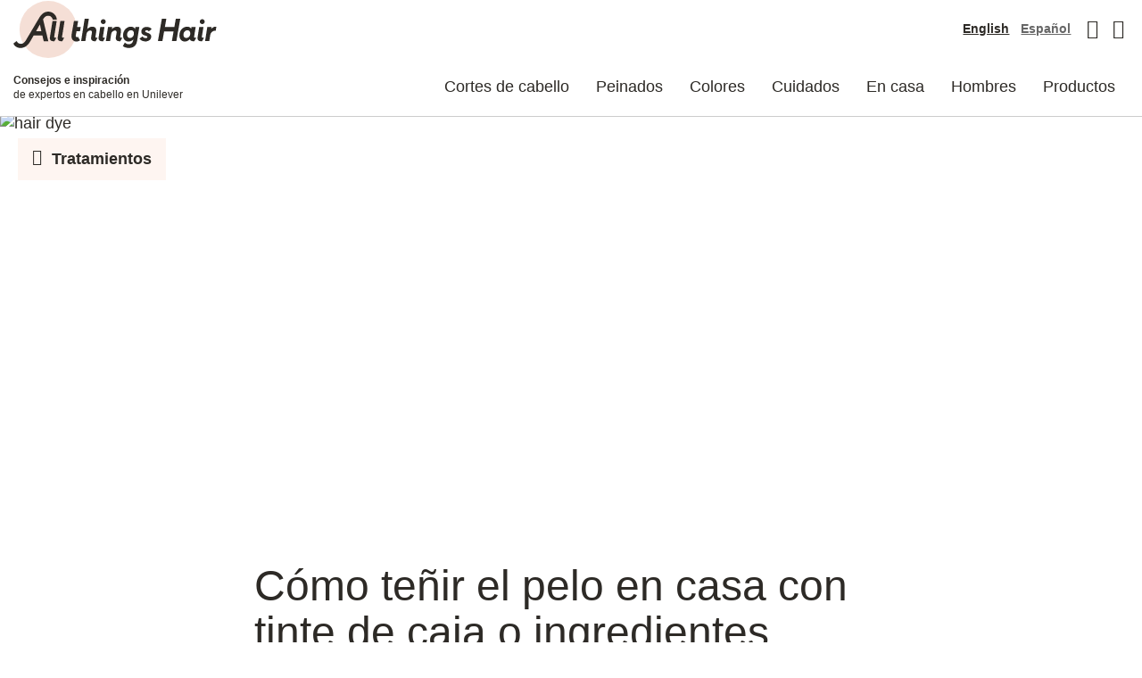

--- FILE ---
content_type: text/html; charset=UTF-8
request_url: https://www.allthingshair.com/es-us/productos-para-el-cabello/tratamientos/guia-para-tenir-el-pelo-en-casa
body_size: 64635
content:

<!DOCTYPE html>
<html lang="es">

<head>
	<link rel="preload" as="image" fetchpriority="high" href="https://st4allthings4p4ci.blob.core.windows.net/allthingshair/allthingshair/wp-content/uploads/sites/5/2022/11/17130156/hairdye-377x566.jpg">
<link rel="preconnect" href="//s.go-mpulse.net" crossorigin>

		<link rel="preload" as="font" href="https://www.allthingshair.com/es-us/wp-content/themes/ath-2022-premium/assets/fonts/icons/icons.woff2" crossorigin>
			<link rel="preload" as="font" href="https://www.allthingshair.com/es-us/wp-content/themes/ath-2022-premium/assets/fonts/avenir/woff2/Avenir-Book.woff2" crossorigin>
			<link rel="preload" as="font" href="https://www.allthingshair.com/es-us/wp-content/themes/ath-2022-premium/assets/fonts/avenir/woff2/Avenir-BookOblique.woff2" crossorigin>
			<link rel="preload" as="font" href="https://www.allthingshair.com/es-us/wp-content/themes/ath-2022-premium/assets/fonts/avenir/woff2/Avenir-Black.woff2" crossorigin>
			<link rel="preload" as="font" href="https://www.allthingshair.com/es-us/wp-content/themes/ath-2022-premium/assets/fonts/avenir/woff2/Avenir-BlackOblique.woff2" crossorigin>
			<link rel="preload" as="font" href="https://www.allthingshair.com/es-us/wp-content/themes/ath-2022-premium/assets/fonts/brother-1816/woff2/Brother-1816-Black.woff2" crossorigin>
			<link rel="preload" as="font" href="https://www.allthingshair.com/es-us/wp-content/themes/ath-2022-premium/assets/fonts/brother-1816/woff2/Brother-1816-Book.woff2" crossorigin>
			<link rel="preload" as="font" href="https://www.allthingshair.com/es-us/wp-content/themes/ath-2022-premium/assets/fonts/brother-1816/woff2/Brother-1816-Medium.woff2" crossorigin>
	












	
<!-- Google Tag Manager -->
<script type="text/plain" class="gtmInline">(function(w,d,s,l,i){w[l]=w[l]||[];w[l].push({'gtm.start':new Date().getTime(),event:'gtm.js'});
var f=d.getElementsByTagName(s)[0],j=d.createElement(s),dl=l!='dataLayer'?'&l='+l:'';
j.async=true;j.src='https://www.googletagmanager.com/gtm.js?id='+i+dl;
f.parentNode.insertBefore(j,f);})(window,document,'script','dataLayer','GTM-NWKZSWS');</script>
<!-- End Google Tag Manager -->


	<meta charset="UTF-8">
	<meta name="viewport" content="width=device-width, initial-scale=1">
	<meta http-equiv="X-UA-Compatible" content="ie=edge">

	<!-- Color for the Android Chrome title bar -->
	<meta name="theme-color" content="#000000">
	<link rel="profile" href="http://gmpg.org/xfn/11">
	<link rel="icon" type="image/png" sizes="96x96" href="https://www.allthingshair.com/es-us/wp-content/themes/ath-2022-premium/assets/img/favicon.png">

		<script type="text/plain" src="//assets.adobedtm.com/e6bd1902389a/633dd490ad68/launch-ec8b08881b01.min.js" async class="adobe" ></script>

<script src="https://c.evidon.com/dg/dg.js" class="ad-choice-evidon" type="text/plain" companyid="2523"></script>

<script type="text/plain" id="adChoiceInline">
	(function (id){
		function append(scriptid, url, async) {
			var d = document,
				sn = 'script',
				f = d.getElementsByTagName(sn)[0];

			if (!f)
				f = d.head;

			var s = d.createElement(sn);
			s.async = async;
			s.id = scriptid;
			s.src = url;
			s.charset = 'utf-8';
			f.parentNode.insertBefore(s, f);
		}

		function is2parttld(value) {
			var tldindicators = ['co', 'com', 'info', 'web', 'info', 'gov', 'edu', 'biz', 'net', 'org'];
			var countryindicators = ['uk', 'us', 'fr', 'es', 'de', 'at', 'au', 'ae', 'be', 'br', 'ca', 'ch', 'cn', 'co', 'cz', 'dk', 'eg', 'eu', 'fi', 'gb', 'gr', 'hk', 'hr', 'hu', 'ie', 'in', 'jp', 'mx', 'nl', 'no', 'nz', 'pl', 'ro', 'ru', 'se'];
			return (tldindicators.indexOf(value) !== -1 || countryindicators.indexOf(value) !== -1);
		}

		function getRootDomain() {
			var parts = window.location.hostname.split('.');
			if (parts.length === 2)
				rootDomain = parts[0];
			else if (parts.length > 2) {
				// see if the next to last value is a common tld
				var part = parts[parts.length - 2];
				if (is2parttld(part)) {
					rootDomain = parts[parts.length - 3];
					// go back one more
				} else {
					rootDomain = part;
				}
			}
			return rootDomain;
		}
		window.evidon = {};
		window.evidon.id = id;
		window.evidon.test = false;
		// set to true for non-production testing. //
		window.evidon.userid = '';
		var cdn = '//c.evidon.com/',
			rootDomain = getRootDomain(),
			noticecdn = cdn + 'sitenotice/';

		append('evidon-notice', noticecdn + 'evidon-sitenotice-tag.js', false);
		append('evidon-location', cdn + 'geo/country.js', true);
		append('evidon-themes', noticecdn + id + '/snthemes.js', true);

		if (rootDomain)
			append('evidon-settings', noticecdn + id + '/' + rootDomain + (window.evidon.test ? '/test' : '') + '/settings.js', true);

		window.evidon.priorConsentCallback = function (categories, vendors, cookies) {
			// add the tags which need to wait for prior consent
			// here. This should be all your advertising tags and
			// probably most of your social and tracking tags.
		}

		window.evidon.closeCallback = function () {
			// this is executed if the user closed a UI element without either Accepting (providing consent)
			// or Declining (declining to provide consent).
		}

		window.evidon.consentWithdrawnCallback = function () {
			// this is exeucted if the user withdraws consent and elects to
			// no longer allow technologies to run on the site.
		}

		window.evidon.consentDeclinedCallback = function () {
			// this is executed if the user explicitly declines giving consent by
			// using a Decline button
		} })(2523);
</script><meta name='robots' content='index, follow, max-image-preview:large, max-snippet:-1, max-video-preview:-1' />

	<!-- This site is optimized with the Yoast SEO Premium plugin v22.0 (Yoast SEO v22.0) - https://yoast.com/wordpress/plugins/seo/ -->
	<title>Teñir el pelo en casa: Hazlo con tintes de caja o ingredientes naturales | All Things Hair US</title>
	<meta name="description" content="Teñir el pelo en casa es asunto serio, y aún más cuando lo haces tú misma. Aprende cómo hacerlo con tinte de caja, café molido, té o limón." />
	<link rel="canonical" href="https://www.allthingshair.com/es-us/productos-para-el-cabello/tratamientos/guia-para-tenir-el-pelo-en-casa/" />
	<meta property="og:locale" content="es_ES" />
	<meta property="og:type" content="article" />
	<meta property="og:title" content="Cómo teñir el pelo en casa con tinte de caja o ingredientes naturales" />
	<meta property="og:description" content="Teñir el pelo en casa es asunto serio, y aún más cuando lo haces tú misma. Aprende cómo hacerlo con tinte de caja, café molido, té o limón." />
	<meta property="og:url" content="https://www.allthingshair.com/es-us/productos-para-el-cabello/tratamientos/guia-para-tenir-el-pelo-en-casa/" />
	<meta property="og:site_name" content="All Things Hair United States ES" />
	<meta property="article:published_time" content="2023-06-26T12:00:56+00:00" />
	<meta property="article:modified_time" content="2023-08-17T09:35:00+00:00" />
	<meta property="og:image" content="https://st4allthings4p4ci.blob.core.windows.net/allthingshair/allthingshair/wp-content/uploads/sites/5/2022/11/17130156/hairdye.jpg" />
	<meta property="og:image:width" content="2000" />
	<meta property="og:image:height" content="900" />
	<meta property="og:image:type" content="image/jpeg" />
	<meta name="author" content="All Things Hair" />
	<meta name="twitter:card" content="summary_large_image" />
	<meta name="twitter:label1" content="Escrito por" />
	<meta name="twitter:data1" content="All Things Hair" />
	<meta name="twitter:label2" content="Tiempo de lectura" />
	<meta name="twitter:data2" content="10 minutos" />
	<style media="all">*,*:before,*:after{-webkit-box-sizing:border-box;box-sizing:border-box}html{font-family:sans-serif;line-height:1.15;-webkit-text-size-adjust:100%;-webkit-tap-highlight-color:rgba(0,0,0,0)}article,aside,figcaption,figure,footer,header,hgroup,main,nav,section{display:block}body{margin:0;font-family:"Avenir","Proxima Nova Alt",-apple-system,BlinkMacSystemFont,"Segoe UI",Roboto,"Helvetica Neue",Arial,"Noto Sans",sans-serif,"Apple Color Emoji","Segoe UI Emoji","Segoe UI Symbol","Noto Color Emoji";font-size:1rem;font-weight:400;line-height:1.4;color:#2d2a26;text-align:left;background-color:#fff}[tabindex="-1"]:focus{outline:0 !important}hr{-webkit-box-sizing:content-box;box-sizing:content-box;height:0;overflow:visible}h1,h2,h3,h4,h5,h6{margin-top:0;margin-bottom:.5rem}p{margin-top:0;margin-bottom:1rem}abbr[title],abbr[data-original-title]{text-decoration:underline;-webkit-text-decoration:underline dotted;text-decoration:underline dotted;cursor:help;border-bottom:0;-webkit-text-decoration-skip-ink:none;text-decoration-skip-ink:none}address{margin-bottom:1rem;font-style:normal;line-height:inherit}ol,ul,dl{margin-top:0;margin-bottom:1rem}ol ol,ul ul,ol ul,ul ol{margin-bottom:0}dt{font-weight:700}dd{margin-bottom:.5rem;margin-left:0}blockquote{margin:0 0 1rem}b,strong{font-weight:bolder}small{font-size:80%}sub,sup{position:relative;font-size:75%;line-height:0;vertical-align:baseline}sub{bottom:-.25em}sup{top:-.5em}a{color:#2d2a26;text-decoration:none;background-color:transparent}a:hover{color:#040303;text-decoration:none}a:not([href]):not([tabindex]){color:inherit;text-decoration:none}a:not([href]):not([tabindex]):hover,a:not([href]):not([tabindex]):focus{color:inherit;text-decoration:none}a:not([href]):not([tabindex]):focus{outline:0}pre,code,kbd,samp{font-family:SFMono-Regular,Menlo,Monaco,Consolas,"Liberation Mono","Courier New",monospace;font-size:1em}pre{margin-top:0;margin-bottom:1rem;overflow:auto}figure{margin:0 0 1rem}img{vertical-align:middle;border-style:none}svg{overflow:hidden;vertical-align:middle}table{border-collapse:collapse}caption{padding-top:.75rem;padding-bottom:.75rem;color:#666;text-align:left;caption-side:bottom}th{text-align:inherit}label{display:inline-block;margin-bottom:.5rem}button{border-radius:0}button:focus{outline:1px dotted;outline:5px auto -webkit-focus-ring-color}input,button,select,optgroup,textarea{margin:0;font-family:inherit;font-size:inherit;line-height:inherit}button,input{overflow:visible}button,select{text-transform:none}select{word-wrap:normal}button,[type=button],[type=reset],[type=submit]{-webkit-appearance:button}button:not(:disabled),[type=button]:not(:disabled),[type=reset]:not(:disabled),[type=submit]:not(:disabled){cursor:pointer}button::-moz-focus-inner,[type=button]::-moz-focus-inner,[type=reset]::-moz-focus-inner,[type=submit]::-moz-focus-inner{padding:0;border-style:none}input[type=radio],input[type=checkbox]{-webkit-box-sizing:border-box;box-sizing:border-box;padding:0}input[type=date],input[type=time],input[type=datetime-local],input[type=month]{-webkit-appearance:listbox}textarea{overflow:auto;resize:vertical}fieldset{min-width:0;padding:0;margin:0;border:0}legend{display:block;width:100%;max-width:100%;padding:0;margin-bottom:.5rem;font-size:1.5rem;line-height:inherit;color:inherit;white-space:normal}progress{vertical-align:baseline}[type=number]::-webkit-inner-spin-button,[type=number]::-webkit-outer-spin-button{height:auto}[type=search]{outline-offset:-2px;-webkit-appearance:none}[type=search]::-webkit-search-decoration{-webkit-appearance:none}::-webkit-file-upload-button{font:inherit;-webkit-appearance:button}output{display:inline-block}summary{display:list-item;cursor:pointer}template{display:none}[hidden]{display:none !important}h1,h2,h3,h4,h5,h6,.h1,.h2,.h3,.h4,.h5,.h6{margin-bottom:.5rem;font-weight:700;line-height:1.1;color:#2d2a26}h1,.h1{font-size:2rem}h2,.h2{font-size:1.5rem}h3,.h3{font-size:1.25rem}h4,.h4{font-size:.875rem}h5,.h5{font-size:.75rem}h6,.h6{font-size:.625rem}.lead{font-size:1.25rem;font-weight:300}.display-1{font-size:6rem;font-weight:300;line-height:1.1}.display-2{font-size:5.5rem;font-weight:300;line-height:1.1}.display-3{font-size:4.5rem;font-weight:300;line-height:1.1}.display-4{font-size:3.5rem;font-weight:300;line-height:1.1}hr{margin-top:1rem;margin-bottom:1rem;border:0;border-top:1px solid rgba(0,0,0,.1)}small,.small{font-size:80%;font-weight:400}mark,.mark{padding:.2em;background-color:#fcf8e3}.list-unstyled{padding-left:0;list-style:none}.list-inline{padding-left:0;list-style:none}.list-inline-item{display:inline-block}.list-inline-item:not(:last-child){margin-right:.5rem}.initialism{font-size:90%;text-transform:uppercase}.blockquote{margin-bottom:1rem;font-size:1.25rem}.blockquote-footer{display:block;font-size:80%;color:#666}.blockquote-footer:before{content:"\2014\00A0"}.container{width:100%;padding-right:10px;padding-left:10px;margin-right:auto;margin-left:auto}@media (min-width:576px){.container{max-width:540px}}@media (min-width:768px){.container{max-width:720px}}@media (min-width:992px){.container{max-width:960px}}@media (min-width:1200px){.container{max-width:1260px}}.container-fluid{width:100%;padding-right:10px;padding-left:10px;margin-right:auto;margin-left:auto}.row{display:-webkit-box;display:-ms-flexbox;display:flex;-ms-flex-wrap:wrap;flex-wrap:wrap;margin-right:-10px;margin-left:-10px}.no-gutters{margin-right:0;margin-left:0}.no-gutters>.col,.no-gutters>[class*=col-]{padding-right:0;padding-left:0}.col-1,.col-2,.col-3,.col-4,.col-5,.col-6,.col-7,.col-8,.col-9,.col-10,.col-11,.col-12,.col,.col-auto,.col-sm-1,.col-sm-2,.col-sm-3,.col-sm-4,.col-sm-5,.col-sm-6,.col-sm-7,.col-sm-8,.col-sm-9,.col-sm-10,.col-sm-11,.col-sm-12,.col-sm,.col-sm-auto,.col-md-1,.col-md-2,.col-md-3,.col-md-4,.col-md-5,.col-md-6,.col-md-7,.col-md-8,.col-md-9,.col-md-10,.col-md-11,.col-md-12,.col-md,.col-md-auto,.col-lg-1,.col-lg-2,.col-lg-3,.col-lg-4,.col-lg-5,.col-lg-6,.col-lg-7,.col-lg-8,.col-lg-9,.col-lg-10,.col-lg-11,.col-lg-12,.col-lg,.col-lg-auto,.col-xl-1,.col-xl-2,.col-xl-3,.col-xl-4,.col-xl-5,.col-xl-6,.col-xl-7,.col-xl-8,.col-xl-9,.col-xl-10,.col-xl-11,.col-xl-12,.col-xl,.col-xl-auto{position:relative;width:100%;padding-right:10px;padding-left:10px}.col{-ms-flex-preferred-size:0;flex-basis:0;-webkit-box-flex:1;-ms-flex-positive:1;flex-grow:1;max-width:100%}.col-auto{-webkit-box-flex:0;-ms-flex:0 0 auto;flex:0 0 auto;width:auto;max-width:100%}.col-1{-webkit-box-flex:0;-ms-flex:0 0 8.33333%;flex:0 0 8.33333%;max-width:8.33333%}.col-2{-webkit-box-flex:0;-ms-flex:0 0 16.66667%;flex:0 0 16.66667%;max-width:16.66667%}.col-3{-webkit-box-flex:0;-ms-flex:0 0 25%;flex:0 0 25%;max-width:25%}.col-4{-webkit-box-flex:0;-ms-flex:0 0 33.33333%;flex:0 0 33.33333%;max-width:33.33333%}.col-5{-webkit-box-flex:0;-ms-flex:0 0 41.66667%;flex:0 0 41.66667%;max-width:41.66667%}.col-6{-webkit-box-flex:0;-ms-flex:0 0 50%;flex:0 0 50%;max-width:50%}.col-7{-webkit-box-flex:0;-ms-flex:0 0 58.33333%;flex:0 0 58.33333%;max-width:58.33333%}.col-8{-webkit-box-flex:0;-ms-flex:0 0 66.66667%;flex:0 0 66.66667%;max-width:66.66667%}.col-9{-webkit-box-flex:0;-ms-flex:0 0 75%;flex:0 0 75%;max-width:75%}.col-10{-webkit-box-flex:0;-ms-flex:0 0 83.33333%;flex:0 0 83.33333%;max-width:83.33333%}.col-11{-webkit-box-flex:0;-ms-flex:0 0 91.66667%;flex:0 0 91.66667%;max-width:91.66667%}.col-12{-webkit-box-flex:0;-ms-flex:0 0 100%;flex:0 0 100%;max-width:100%}.order-first{-webkit-box-ordinal-group:0;-ms-flex-order:-1;order:-1}.order-last{-webkit-box-ordinal-group:14;-ms-flex-order:13;order:13}.order-0{-webkit-box-ordinal-group:1;-ms-flex-order:0;order:0}.order-1{-webkit-box-ordinal-group:2;-ms-flex-order:1;order:1}.order-2{-webkit-box-ordinal-group:3;-ms-flex-order:2;order:2}.order-3{-webkit-box-ordinal-group:4;-ms-flex-order:3;order:3}.order-4{-webkit-box-ordinal-group:5;-ms-flex-order:4;order:4}.order-5{-webkit-box-ordinal-group:6;-ms-flex-order:5;order:5}.order-6{-webkit-box-ordinal-group:7;-ms-flex-order:6;order:6}.order-7{-webkit-box-ordinal-group:8;-ms-flex-order:7;order:7}.order-8{-webkit-box-ordinal-group:9;-ms-flex-order:8;order:8}.order-9{-webkit-box-ordinal-group:10;-ms-flex-order:9;order:9}.order-10{-webkit-box-ordinal-group:11;-ms-flex-order:10;order:10}.order-11{-webkit-box-ordinal-group:12;-ms-flex-order:11;order:11}.order-12{-webkit-box-ordinal-group:13;-ms-flex-order:12;order:12}.offset-1{margin-left:8.33333%}.offset-2{margin-left:16.66667%}.offset-3{margin-left:25%}.offset-4{margin-left:33.33333%}.offset-5{margin-left:41.66667%}.offset-6{margin-left:50%}.offset-7{margin-left:58.33333%}.offset-8{margin-left:66.66667%}.offset-9{margin-left:75%}.offset-10{margin-left:83.33333%}.offset-11{margin-left:91.66667%}@media (min-width:576px){.col-sm{-ms-flex-preferred-size:0;flex-basis:0;-webkit-box-flex:1;-ms-flex-positive:1;flex-grow:1;max-width:100%}.col-sm-auto{-webkit-box-flex:0;-ms-flex:0 0 auto;flex:0 0 auto;width:auto;max-width:100%}.col-sm-1{-webkit-box-flex:0;-ms-flex:0 0 8.33333%;flex:0 0 8.33333%;max-width:8.33333%}.col-sm-2{-webkit-box-flex:0;-ms-flex:0 0 16.66667%;flex:0 0 16.66667%;max-width:16.66667%}.col-sm-3{-webkit-box-flex:0;-ms-flex:0 0 25%;flex:0 0 25%;max-width:25%}.col-sm-4{-webkit-box-flex:0;-ms-flex:0 0 33.33333%;flex:0 0 33.33333%;max-width:33.33333%}.col-sm-5{-webkit-box-flex:0;-ms-flex:0 0 41.66667%;flex:0 0 41.66667%;max-width:41.66667%}.col-sm-6{-webkit-box-flex:0;-ms-flex:0 0 50%;flex:0 0 50%;max-width:50%}.col-sm-7{-webkit-box-flex:0;-ms-flex:0 0 58.33333%;flex:0 0 58.33333%;max-width:58.33333%}.col-sm-8{-webkit-box-flex:0;-ms-flex:0 0 66.66667%;flex:0 0 66.66667%;max-width:66.66667%}.col-sm-9{-webkit-box-flex:0;-ms-flex:0 0 75%;flex:0 0 75%;max-width:75%}.col-sm-10{-webkit-box-flex:0;-ms-flex:0 0 83.33333%;flex:0 0 83.33333%;max-width:83.33333%}.col-sm-11{-webkit-box-flex:0;-ms-flex:0 0 91.66667%;flex:0 0 91.66667%;max-width:91.66667%}.col-sm-12{-webkit-box-flex:0;-ms-flex:0 0 100%;flex:0 0 100%;max-width:100%}.order-sm-first{-webkit-box-ordinal-group:0;-ms-flex-order:-1;order:-1}.order-sm-last{-webkit-box-ordinal-group:14;-ms-flex-order:13;order:13}.order-sm-0{-webkit-box-ordinal-group:1;-ms-flex-order:0;order:0}.order-sm-1{-webkit-box-ordinal-group:2;-ms-flex-order:1;order:1}.order-sm-2{-webkit-box-ordinal-group:3;-ms-flex-order:2;order:2}.order-sm-3{-webkit-box-ordinal-group:4;-ms-flex-order:3;order:3}.order-sm-4{-webkit-box-ordinal-group:5;-ms-flex-order:4;order:4}.order-sm-5{-webkit-box-ordinal-group:6;-ms-flex-order:5;order:5}.order-sm-6{-webkit-box-ordinal-group:7;-ms-flex-order:6;order:6}.order-sm-7{-webkit-box-ordinal-group:8;-ms-flex-order:7;order:7}.order-sm-8{-webkit-box-ordinal-group:9;-ms-flex-order:8;order:8}.order-sm-9{-webkit-box-ordinal-group:10;-ms-flex-order:9;order:9}.order-sm-10{-webkit-box-ordinal-group:11;-ms-flex-order:10;order:10}.order-sm-11{-webkit-box-ordinal-group:12;-ms-flex-order:11;order:11}.order-sm-12{-webkit-box-ordinal-group:13;-ms-flex-order:12;order:12}.offset-sm-0{margin-left:0}.offset-sm-1{margin-left:8.33333%}.offset-sm-2{margin-left:16.66667%}.offset-sm-3{margin-left:25%}.offset-sm-4{margin-left:33.33333%}.offset-sm-5{margin-left:41.66667%}.offset-sm-6{margin-left:50%}.offset-sm-7{margin-left:58.33333%}.offset-sm-8{margin-left:66.66667%}.offset-sm-9{margin-left:75%}.offset-sm-10{margin-left:83.33333%}.offset-sm-11{margin-left:91.66667%}}@media (min-width:768px){.col-md{-ms-flex-preferred-size:0;flex-basis:0;-webkit-box-flex:1;-ms-flex-positive:1;flex-grow:1;max-width:100%}.col-md-auto{-webkit-box-flex:0;-ms-flex:0 0 auto;flex:0 0 auto;width:auto;max-width:100%}.col-md-1{-webkit-box-flex:0;-ms-flex:0 0 8.33333%;flex:0 0 8.33333%;max-width:8.33333%}.col-md-2{-webkit-box-flex:0;-ms-flex:0 0 16.66667%;flex:0 0 16.66667%;max-width:16.66667%}.col-md-3{-webkit-box-flex:0;-ms-flex:0 0 25%;flex:0 0 25%;max-width:25%}.col-md-4{-webkit-box-flex:0;-ms-flex:0 0 33.33333%;flex:0 0 33.33333%;max-width:33.33333%}.col-md-5{-webkit-box-flex:0;-ms-flex:0 0 41.66667%;flex:0 0 41.66667%;max-width:41.66667%}.col-md-6{-webkit-box-flex:0;-ms-flex:0 0 50%;flex:0 0 50%;max-width:50%}.col-md-7{-webkit-box-flex:0;-ms-flex:0 0 58.33333%;flex:0 0 58.33333%;max-width:58.33333%}.col-md-8{-webkit-box-flex:0;-ms-flex:0 0 66.66667%;flex:0 0 66.66667%;max-width:66.66667%}.col-md-9{-webkit-box-flex:0;-ms-flex:0 0 75%;flex:0 0 75%;max-width:75%}.col-md-10{-webkit-box-flex:0;-ms-flex:0 0 83.33333%;flex:0 0 83.33333%;max-width:83.33333%}.col-md-11{-webkit-box-flex:0;-ms-flex:0 0 91.66667%;flex:0 0 91.66667%;max-width:91.66667%}.col-md-12{-webkit-box-flex:0;-ms-flex:0 0 100%;flex:0 0 100%;max-width:100%}.order-md-first{-webkit-box-ordinal-group:0;-ms-flex-order:-1;order:-1}.order-md-last{-webkit-box-ordinal-group:14;-ms-flex-order:13;order:13}.order-md-0{-webkit-box-ordinal-group:1;-ms-flex-order:0;order:0}.order-md-1{-webkit-box-ordinal-group:2;-ms-flex-order:1;order:1}.order-md-2{-webkit-box-ordinal-group:3;-ms-flex-order:2;order:2}.order-md-3{-webkit-box-ordinal-group:4;-ms-flex-order:3;order:3}.order-md-4{-webkit-box-ordinal-group:5;-ms-flex-order:4;order:4}.order-md-5{-webkit-box-ordinal-group:6;-ms-flex-order:5;order:5}.order-md-6{-webkit-box-ordinal-group:7;-ms-flex-order:6;order:6}.order-md-7{-webkit-box-ordinal-group:8;-ms-flex-order:7;order:7}.order-md-8{-webkit-box-ordinal-group:9;-ms-flex-order:8;order:8}.order-md-9{-webkit-box-ordinal-group:10;-ms-flex-order:9;order:9}.order-md-10{-webkit-box-ordinal-group:11;-ms-flex-order:10;order:10}.order-md-11{-webkit-box-ordinal-group:12;-ms-flex-order:11;order:11}.order-md-12{-webkit-box-ordinal-group:13;-ms-flex-order:12;order:12}.offset-md-0{margin-left:0}.offset-md-1{margin-left:8.33333%}.offset-md-2{margin-left:16.66667%}.offset-md-3{margin-left:25%}.offset-md-4{margin-left:33.33333%}.offset-md-5{margin-left:41.66667%}.offset-md-6{margin-left:50%}.offset-md-7{margin-left:58.33333%}.offset-md-8{margin-left:66.66667%}.offset-md-9{margin-left:75%}.offset-md-10{margin-left:83.33333%}.offset-md-11{margin-left:91.66667%}}@media (min-width:992px){.col-lg{-ms-flex-preferred-size:0;flex-basis:0;-webkit-box-flex:1;-ms-flex-positive:1;flex-grow:1;max-width:100%}.col-lg-auto{-webkit-box-flex:0;-ms-flex:0 0 auto;flex:0 0 auto;width:auto;max-width:100%}.col-lg-1{-webkit-box-flex:0;-ms-flex:0 0 8.33333%;flex:0 0 8.33333%;max-width:8.33333%}.col-lg-2{-webkit-box-flex:0;-ms-flex:0 0 16.66667%;flex:0 0 16.66667%;max-width:16.66667%}.col-lg-3{-webkit-box-flex:0;-ms-flex:0 0 25%;flex:0 0 25%;max-width:25%}.col-lg-4{-webkit-box-flex:0;-ms-flex:0 0 33.33333%;flex:0 0 33.33333%;max-width:33.33333%}.col-lg-5{-webkit-box-flex:0;-ms-flex:0 0 41.66667%;flex:0 0 41.66667%;max-width:41.66667%}.col-lg-6{-webkit-box-flex:0;-ms-flex:0 0 50%;flex:0 0 50%;max-width:50%}.col-lg-7{-webkit-box-flex:0;-ms-flex:0 0 58.33333%;flex:0 0 58.33333%;max-width:58.33333%}.col-lg-8{-webkit-box-flex:0;-ms-flex:0 0 66.66667%;flex:0 0 66.66667%;max-width:66.66667%}.col-lg-9{-webkit-box-flex:0;-ms-flex:0 0 75%;flex:0 0 75%;max-width:75%}.col-lg-10{-webkit-box-flex:0;-ms-flex:0 0 83.33333%;flex:0 0 83.33333%;max-width:83.33333%}.col-lg-11{-webkit-box-flex:0;-ms-flex:0 0 91.66667%;flex:0 0 91.66667%;max-width:91.66667%}.col-lg-12{-webkit-box-flex:0;-ms-flex:0 0 100%;flex:0 0 100%;max-width:100%}.order-lg-first{-webkit-box-ordinal-group:0;-ms-flex-order:-1;order:-1}.order-lg-last{-webkit-box-ordinal-group:14;-ms-flex-order:13;order:13}.order-lg-0{-webkit-box-ordinal-group:1;-ms-flex-order:0;order:0}.order-lg-1{-webkit-box-ordinal-group:2;-ms-flex-order:1;order:1}.order-lg-2{-webkit-box-ordinal-group:3;-ms-flex-order:2;order:2}.order-lg-3{-webkit-box-ordinal-group:4;-ms-flex-order:3;order:3}.order-lg-4{-webkit-box-ordinal-group:5;-ms-flex-order:4;order:4}.order-lg-5{-webkit-box-ordinal-group:6;-ms-flex-order:5;order:5}.order-lg-6{-webkit-box-ordinal-group:7;-ms-flex-order:6;order:6}.order-lg-7{-webkit-box-ordinal-group:8;-ms-flex-order:7;order:7}.order-lg-8{-webkit-box-ordinal-group:9;-ms-flex-order:8;order:8}.order-lg-9{-webkit-box-ordinal-group:10;-ms-flex-order:9;order:9}.order-lg-10{-webkit-box-ordinal-group:11;-ms-flex-order:10;order:10}.order-lg-11{-webkit-box-ordinal-group:12;-ms-flex-order:11;order:11}.order-lg-12{-webkit-box-ordinal-group:13;-ms-flex-order:12;order:12}.offset-lg-0{margin-left:0}.offset-lg-1{margin-left:8.33333%}.offset-lg-2{margin-left:16.66667%}.offset-lg-3{margin-left:25%}.offset-lg-4{margin-left:33.33333%}.offset-lg-5{margin-left:41.66667%}.offset-lg-6{margin-left:50%}.offset-lg-7{margin-left:58.33333%}.offset-lg-8{margin-left:66.66667%}.offset-lg-9{margin-left:75%}.offset-lg-10{margin-left:83.33333%}.offset-lg-11{margin-left:91.66667%}}@media (min-width:1200px){.col-xl{-ms-flex-preferred-size:0;flex-basis:0;-webkit-box-flex:1;-ms-flex-positive:1;flex-grow:1;max-width:100%}.col-xl-auto{-webkit-box-flex:0;-ms-flex:0 0 auto;flex:0 0 auto;width:auto;max-width:100%}.col-xl-1{-webkit-box-flex:0;-ms-flex:0 0 8.33333%;flex:0 0 8.33333%;max-width:8.33333%}.col-xl-2{-webkit-box-flex:0;-ms-flex:0 0 16.66667%;flex:0 0 16.66667%;max-width:16.66667%}.col-xl-3{-webkit-box-flex:0;-ms-flex:0 0 25%;flex:0 0 25%;max-width:25%}.col-xl-4{-webkit-box-flex:0;-ms-flex:0 0 33.33333%;flex:0 0 33.33333%;max-width:33.33333%}.col-xl-5{-webkit-box-flex:0;-ms-flex:0 0 41.66667%;flex:0 0 41.66667%;max-width:41.66667%}.col-xl-6{-webkit-box-flex:0;-ms-flex:0 0 50%;flex:0 0 50%;max-width:50%}.col-xl-7{-webkit-box-flex:0;-ms-flex:0 0 58.33333%;flex:0 0 58.33333%;max-width:58.33333%}.col-xl-8{-webkit-box-flex:0;-ms-flex:0 0 66.66667%;flex:0 0 66.66667%;max-width:66.66667%}.col-xl-9{-webkit-box-flex:0;-ms-flex:0 0 75%;flex:0 0 75%;max-width:75%}.col-xl-10{-webkit-box-flex:0;-ms-flex:0 0 83.33333%;flex:0 0 83.33333%;max-width:83.33333%}.col-xl-11{-webkit-box-flex:0;-ms-flex:0 0 91.66667%;flex:0 0 91.66667%;max-width:91.66667%}.col-xl-12{-webkit-box-flex:0;-ms-flex:0 0 100%;flex:0 0 100%;max-width:100%}.order-xl-first{-webkit-box-ordinal-group:0;-ms-flex-order:-1;order:-1}.order-xl-last{-webkit-box-ordinal-group:14;-ms-flex-order:13;order:13}.order-xl-0{-webkit-box-ordinal-group:1;-ms-flex-order:0;order:0}.order-xl-1{-webkit-box-ordinal-group:2;-ms-flex-order:1;order:1}.order-xl-2{-webkit-box-ordinal-group:3;-ms-flex-order:2;order:2}.order-xl-3{-webkit-box-ordinal-group:4;-ms-flex-order:3;order:3}.order-xl-4{-webkit-box-ordinal-group:5;-ms-flex-order:4;order:4}.order-xl-5{-webkit-box-ordinal-group:6;-ms-flex-order:5;order:5}.order-xl-6{-webkit-box-ordinal-group:7;-ms-flex-order:6;order:6}.order-xl-7{-webkit-box-ordinal-group:8;-ms-flex-order:7;order:7}.order-xl-8{-webkit-box-ordinal-group:9;-ms-flex-order:8;order:8}.order-xl-9{-webkit-box-ordinal-group:10;-ms-flex-order:9;order:9}.order-xl-10{-webkit-box-ordinal-group:11;-ms-flex-order:10;order:10}.order-xl-11{-webkit-box-ordinal-group:12;-ms-flex-order:11;order:11}.order-xl-12{-webkit-box-ordinal-group:13;-ms-flex-order:12;order:12}.offset-xl-0{margin-left:0}.offset-xl-1{margin-left:8.33333%}.offset-xl-2{margin-left:16.66667%}.offset-xl-3{margin-left:25%}.offset-xl-4{margin-left:33.33333%}.offset-xl-5{margin-left:41.66667%}.offset-xl-6{margin-left:50%}.offset-xl-7{margin-left:58.33333%}.offset-xl-8{margin-left:66.66667%}.offset-xl-9{margin-left:75%}.offset-xl-10{margin-left:83.33333%}.offset-xl-11{margin-left:91.66667%}}.form-control{display:block;width:100%;height:calc(1.4em + 1.5rem + 2px);padding:.75rem 1rem;font-size:1rem;font-weight:400;line-height:1.4;color:#4d4d4d;background-color:#fff;background-clip:padding-box;border:1px solid #ccc;border-radius:.25rem;-webkit-transition:border-color .15s ease-in-out,-webkit-box-shadow .15s ease-in-out;transition:border-color .15s ease-in-out,-webkit-box-shadow .15s ease-in-out;-o-transition:border-color .15s ease-in-out,box-shadow .15s ease-in-out;transition:border-color .15s ease-in-out,box-shadow .15s ease-in-out;transition:border-color .15s ease-in-out,box-shadow .15s ease-in-out,-webkit-box-shadow .15s ease-in-out}@media (prefers-reduced-motion:reduce){.form-control{-webkit-transition:none;-o-transition:none;transition:none}}.form-control::-ms-expand{background-color:transparent;border:0}.form-control:focus{color:#4d4d4d;background-color:#fff;border-color:#726b60;outline:0;-webkit-box-shadow:0 0 0 .2rem rgba(45,42,38,.25);box-shadow:0 0 0 .2rem rgba(45,42,38,.25)}.form-control::-webkit-input-placeholder{color:#666;opacity:1}.form-control::-moz-placeholder{color:#666;opacity:1}.form-control:-ms-input-placeholder{color:#666;opacity:1}.form-control::-ms-input-placeholder{color:#666;opacity:1}.form-control::placeholder{color:#666;opacity:1}.form-control:disabled,.form-control[readonly]{background-color:#eee;opacity:1}select.form-control:focus::-ms-value{color:#4d4d4d;background-color:#fff}.form-control-file,.form-control-range{display:block;width:100%}.col-form-label{padding-top:calc(.75rem + 1px);padding-bottom:calc(.75rem + 1px);margin-bottom:0;font-size:inherit;line-height:1.4}.col-form-label-lg{padding-top:calc(.5rem + 1px);padding-bottom:calc(.5rem + 1px);font-size:1.25rem;line-height:1.5}.col-form-label-sm{padding-top:calc(.25rem + 1px);padding-bottom:calc(.25rem + 1px);font-size:.875rem;line-height:1.43}.form-control-plaintext{display:block;width:100%;padding-top:.75rem;padding-bottom:.75rem;margin-bottom:0;line-height:1.4;color:#2d2a26;background-color:transparent;border:solid transparent;border-width:1px 0}.form-control-plaintext.form-control-sm,.form-control-plaintext.form-control-lg{padding-right:0;padding-left:0}.form-control-sm{height:calc(1.43em + .5rem + 2px);padding:.25rem 1.25rem;font-size:.875rem;line-height:1.43;border-radius:.2rem}.form-control-lg{height:calc(1.5em + 1rem + 2px);padding:.5rem 1rem;font-size:1.25rem;line-height:1.5;border-radius:.3rem}select.form-control[size],select.form-control[multiple]{height:auto}textarea.form-control{height:auto}.form-group{margin-bottom:1rem}.form-text{display:block;margin-top:.25rem}.form-row{display:-webkit-box;display:-ms-flexbox;display:flex;-ms-flex-wrap:wrap;flex-wrap:wrap;margin-right:-5px;margin-left:-5px}.form-row>.col,.form-row>[class*=col-]{padding-right:5px;padding-left:5px}.form-check{position:relative;display:block;padding-left:1.25rem}.form-check-input{position:absolute;margin-top:.3rem;margin-left:-1.25rem}.form-check-input:disabled~.form-check-label{color:#666}.form-check-label{margin-bottom:0}.form-check-inline{display:-webkit-inline-box;display:-ms-inline-flexbox;display:inline-flex;-webkit-box-align:center;-ms-flex-align:center;align-items:center;padding-left:0;margin-right:.75rem}.form-check-inline .form-check-input{position:static;margin-top:0;margin-right:.3125rem;margin-left:0}.valid-feedback{display:none;width:100%;margin-top:.25rem;font-size:80%;color:#28a745}.valid-tooltip{position:absolute;top:100%;z-index:5;display:none;max-width:100%;padding:.25rem .5rem;margin-top:.1rem;font-size:.875rem;line-height:1.4;color:#fff;background-color:rgba(40,167,69,.9);border-radius:.25rem}.was-validated .form-control:valid,.form-control.is-valid{border-color:#28a745;padding-right:calc(1.4em + 1.5rem);background-image:url("data:image/svg+xml,%3csvg xmlns='http://www.w3.org/2000/svg' viewBox='0 0 8 8'%3e%3cpath fill='%2328a745' d='M2.3 6.73L.6 4.53c-.4-1.04.46-1.4 1.1-.8l1.1 1.4 3.4-3.8c.6-.63 1.6-.27 1.2.7l-4 4.6c-.43.5-.8.4-1.1.1z'/%3e%3c/svg%3e");background-repeat:no-repeat;background-position:center right calc(.35em + .375rem);background-size:calc(.7em + .75rem) calc(.7em + .75rem)}.was-validated .form-control:valid:focus,.form-control.is-valid:focus{border-color:#28a745;-webkit-box-shadow:0 0 0 .2rem rgba(40,167,69,.25);box-shadow:0 0 0 .2rem rgba(40,167,69,.25)}.was-validated .form-control:valid~.valid-feedback,.was-validated .form-control:valid~.valid-tooltip,.form-control.is-valid~.valid-feedback,.form-control.is-valid~.valid-tooltip{display:block}.was-validated textarea.form-control:valid,textarea.form-control.is-valid{padding-right:calc(1.4em + 1.5rem);background-position:top calc(.35em + .375rem) right calc(.35em + .375rem)}.was-validated .custom-select:valid,.custom-select.is-valid{border-color:#28a745;padding-right:calc((1em + 1.5rem)*3/4 + 2rem);background:url("data:image/svg+xml,%3csvg xmlns='http://www.w3.org/2000/svg' viewBox='0 0 4 5'%3e%3cpath fill='%23333' d='M2 0L0 2h4zm0 5L0 3h4z'/%3e%3c/svg%3e") no-repeat right 1rem center/8px 10px,url("data:image/svg+xml,%3csvg xmlns='http://www.w3.org/2000/svg' viewBox='0 0 8 8'%3e%3cpath fill='%2328a745' d='M2.3 6.73L.6 4.53c-.4-1.04.46-1.4 1.1-.8l1.1 1.4 3.4-3.8c.6-.63 1.6-.27 1.2.7l-4 4.6c-.43.5-.8.4-1.1.1z'/%3e%3c/svg%3e") #fff no-repeat center right 2rem/calc(.7em + .75rem) calc(.7em + .75rem)}.was-validated .custom-select:valid:focus,.custom-select.is-valid:focus{border-color:#28a745;-webkit-box-shadow:0 0 0 .2rem rgba(40,167,69,.25);box-shadow:0 0 0 .2rem rgba(40,167,69,.25)}.was-validated .custom-select:valid~.valid-feedback,.was-validated .custom-select:valid~.valid-tooltip,.custom-select.is-valid~.valid-feedback,.custom-select.is-valid~.valid-tooltip{display:block}.was-validated .form-control-file:valid~.valid-feedback,.was-validated .form-control-file:valid~.valid-tooltip,.form-control-file.is-valid~.valid-feedback,.form-control-file.is-valid~.valid-tooltip{display:block}.was-validated .form-check-input:valid~.form-check-label,.form-check-input.is-valid~.form-check-label{color:#28a745}.was-validated .form-check-input:valid~.valid-feedback,.was-validated .form-check-input:valid~.valid-tooltip,.form-check-input.is-valid~.valid-feedback,.form-check-input.is-valid~.valid-tooltip{display:block}.was-validated .custom-control-input:valid~.custom-control-label,.custom-control-input.is-valid~.custom-control-label{color:#28a745}.was-validated .custom-control-input:valid~.custom-control-label:before,.custom-control-input.is-valid~.custom-control-label:before{border-color:#28a745}.was-validated .custom-control-input:valid~.valid-feedback,.was-validated .custom-control-input:valid~.valid-tooltip,.custom-control-input.is-valid~.valid-feedback,.custom-control-input.is-valid~.valid-tooltip{display:block}.was-validated .custom-control-input:valid:checked~.custom-control-label:before,.custom-control-input.is-valid:checked~.custom-control-label:before{border-color:#34ce57;background-color:#34ce57}.was-validated .custom-control-input:valid:focus~.custom-control-label:before,.custom-control-input.is-valid:focus~.custom-control-label:before{-webkit-box-shadow:0 0 0 .2rem rgba(40,167,69,.25);box-shadow:0 0 0 .2rem rgba(40,167,69,.25)}.was-validated .custom-control-input:valid:focus:not(:checked)~.custom-control-label:before,.custom-control-input.is-valid:focus:not(:checked)~.custom-control-label:before{border-color:#28a745}.was-validated .custom-file-input:valid~.custom-file-label,.custom-file-input.is-valid~.custom-file-label{border-color:#28a745}.was-validated .custom-file-input:valid~.valid-feedback,.was-validated .custom-file-input:valid~.valid-tooltip,.custom-file-input.is-valid~.valid-feedback,.custom-file-input.is-valid~.valid-tooltip{display:block}.was-validated .custom-file-input:valid:focus~.custom-file-label,.custom-file-input.is-valid:focus~.custom-file-label{border-color:#28a745;-webkit-box-shadow:0 0 0 .2rem rgba(40,167,69,.25);box-shadow:0 0 0 .2rem rgba(40,167,69,.25)}.invalid-feedback{display:none;width:100%;margin-top:.25rem;font-size:80%;color:#dc3545}.invalid-tooltip{position:absolute;top:100%;z-index:5;display:none;max-width:100%;padding:.25rem .5rem;margin-top:.1rem;font-size:.875rem;line-height:1.4;color:#fff;background-color:rgba(220,53,69,.9);border-radius:.25rem}.was-validated .form-control:invalid,.form-control.is-invalid{border-color:#dc3545;padding-right:calc(1.4em + 1.5rem);background-image:url("data:image/svg+xml,%3csvg xmlns='http://www.w3.org/2000/svg' fill='%23dc3545' viewBox='-2 -2 7 7'%3e%3cpath stroke='%23dc3545' d='M0 0l3 3m0-3L0 3'/%3e%3ccircle r='.5'/%3e%3ccircle cx='3' r='.5'/%3e%3ccircle cy='3' r='.5'/%3e%3ccircle cx='3' cy='3' r='.5'/%3e%3c/svg%3E");background-repeat:no-repeat;background-position:center right calc(.35em + .375rem);background-size:calc(.7em + .75rem) calc(.7em + .75rem)}.was-validated .form-control:invalid:focus,.form-control.is-invalid:focus{border-color:#dc3545;-webkit-box-shadow:0 0 0 .2rem rgba(220,53,69,.25);box-shadow:0 0 0 .2rem rgba(220,53,69,.25)}.was-validated .form-control:invalid~.invalid-feedback,.was-validated .form-control:invalid~.invalid-tooltip,.form-control.is-invalid~.invalid-feedback,.form-control.is-invalid~.invalid-tooltip{display:block}.was-validated textarea.form-control:invalid,textarea.form-control.is-invalid{padding-right:calc(1.4em + 1.5rem);background-position:top calc(.35em + .375rem) right calc(.35em + .375rem)}.was-validated .custom-select:invalid,.custom-select.is-invalid{border-color:#dc3545;padding-right:calc((1em + 1.5rem)*3/4 + 2rem);background:url("data:image/svg+xml,%3csvg xmlns='http://www.w3.org/2000/svg' viewBox='0 0 4 5'%3e%3cpath fill='%23333' d='M2 0L0 2h4zm0 5L0 3h4z'/%3e%3c/svg%3e") no-repeat right 1rem center/8px 10px,url("data:image/svg+xml,%3csvg xmlns='http://www.w3.org/2000/svg' fill='%23dc3545' viewBox='-2 -2 7 7'%3e%3cpath stroke='%23dc3545' d='M0 0l3 3m0-3L0 3'/%3e%3ccircle r='.5'/%3e%3ccircle cx='3' r='.5'/%3e%3ccircle cy='3' r='.5'/%3e%3ccircle cx='3' cy='3' r='.5'/%3e%3c/svg%3E") #fff no-repeat center right 2rem/calc(.7em + .75rem) calc(.7em + .75rem)}.was-validated .custom-select:invalid:focus,.custom-select.is-invalid:focus{border-color:#dc3545;-webkit-box-shadow:0 0 0 .2rem rgba(220,53,69,.25);box-shadow:0 0 0 .2rem rgba(220,53,69,.25)}.was-validated .custom-select:invalid~.invalid-feedback,.was-validated .custom-select:invalid~.invalid-tooltip,.custom-select.is-invalid~.invalid-feedback,.custom-select.is-invalid~.invalid-tooltip{display:block}.was-validated .form-control-file:invalid~.invalid-feedback,.was-validated .form-control-file:invalid~.invalid-tooltip,.form-control-file.is-invalid~.invalid-feedback,.form-control-file.is-invalid~.invalid-tooltip{display:block}.was-validated .form-check-input:invalid~.form-check-label,.form-check-input.is-invalid~.form-check-label{color:#dc3545}.was-validated .form-check-input:invalid~.invalid-feedback,.was-validated .form-check-input:invalid~.invalid-tooltip,.form-check-input.is-invalid~.invalid-feedback,.form-check-input.is-invalid~.invalid-tooltip{display:block}.was-validated .custom-control-input:invalid~.custom-control-label,.custom-control-input.is-invalid~.custom-control-label{color:#dc3545}.was-validated .custom-control-input:invalid~.custom-control-label:before,.custom-control-input.is-invalid~.custom-control-label:before{border-color:#dc3545}.was-validated .custom-control-input:invalid~.invalid-feedback,.was-validated .custom-control-input:invalid~.invalid-tooltip,.custom-control-input.is-invalid~.invalid-feedback,.custom-control-input.is-invalid~.invalid-tooltip{display:block}.was-validated .custom-control-input:invalid:checked~.custom-control-label:before,.custom-control-input.is-invalid:checked~.custom-control-label:before{border-color:#e4606d;background-color:#e4606d}.was-validated .custom-control-input:invalid:focus~.custom-control-label:before,.custom-control-input.is-invalid:focus~.custom-control-label:before{-webkit-box-shadow:0 0 0 .2rem rgba(220,53,69,.25);box-shadow:0 0 0 .2rem rgba(220,53,69,.25)}.was-validated .custom-control-input:invalid:focus:not(:checked)~.custom-control-label:before,.custom-control-input.is-invalid:focus:not(:checked)~.custom-control-label:before{border-color:#dc3545}.was-validated .custom-file-input:invalid~.custom-file-label,.custom-file-input.is-invalid~.custom-file-label{border-color:#dc3545}.was-validated .custom-file-input:invalid~.invalid-feedback,.was-validated .custom-file-input:invalid~.invalid-tooltip,.custom-file-input.is-invalid~.invalid-feedback,.custom-file-input.is-invalid~.invalid-tooltip{display:block}.was-validated .custom-file-input:invalid:focus~.custom-file-label,.custom-file-input.is-invalid:focus~.custom-file-label{border-color:#dc3545;-webkit-box-shadow:0 0 0 .2rem rgba(220,53,69,.25);box-shadow:0 0 0 .2rem rgba(220,53,69,.25)}.form-inline{display:-webkit-box;display:-ms-flexbox;display:flex;-webkit-box-orient:horizontal;-webkit-box-direction:normal;-ms-flex-flow:row wrap;flex-flow:row wrap;-webkit-box-align:center;-ms-flex-align:center;align-items:center}.form-inline .form-check{width:100%}@media (min-width:576px){.form-inline label{display:-webkit-box;display:-ms-flexbox;display:flex;-webkit-box-align:center;-ms-flex-align:center;align-items:center;-webkit-box-pack:center;-ms-flex-pack:center;justify-content:center;margin-bottom:0}.form-inline .form-group{display:-webkit-box;display:-ms-flexbox;display:flex;-webkit-box-flex:0;-ms-flex:0 0 auto;flex:0 0 auto;-webkit-box-orient:horizontal;-webkit-box-direction:normal;-ms-flex-flow:row wrap;flex-flow:row wrap;-webkit-box-align:center;-ms-flex-align:center;align-items:center;margin-bottom:0}.form-inline .form-control{display:inline-block;width:auto;vertical-align:middle}.form-inline .form-control-plaintext{display:inline-block}.form-inline .input-group,.form-inline .custom-select{width:auto}.form-inline .form-check{display:-webkit-box;display:-ms-flexbox;display:flex;-webkit-box-align:center;-ms-flex-align:center;align-items:center;-webkit-box-pack:center;-ms-flex-pack:center;justify-content:center;width:auto;padding-left:0}.form-inline .form-check-input{position:relative;-ms-flex-negative:0;flex-shrink:0;margin-top:0;margin-right:.25rem;margin-left:0}.form-inline .custom-control{-webkit-box-align:center;-ms-flex-align:center;align-items:center;-webkit-box-pack:center;-ms-flex-pack:center;justify-content:center}.form-inline .custom-control-label{margin-bottom:0}}.btn{display:inline-block;font-weight:700;color:#2d2a26;text-align:center;vertical-align:middle;-webkit-user-select:none;-moz-user-select:none;-ms-user-select:none;user-select:none;background-color:transparent;border:0 solid transparent;padding:.75rem 1rem;font-size:1rem;line-height:1.2;border-radius:0;-webkit-transition:color .15s ease-in-out,background-color .15s ease-in-out,border-color .15s ease-in-out,-webkit-box-shadow .15s ease-in-out;transition:color .15s ease-in-out,background-color .15s ease-in-out,border-color .15s ease-in-out,-webkit-box-shadow .15s ease-in-out;-o-transition:color .15s ease-in-out,background-color .15s ease-in-out,border-color .15s ease-in-out,box-shadow .15s ease-in-out;transition:color .15s ease-in-out,background-color .15s ease-in-out,border-color .15s ease-in-out,box-shadow .15s ease-in-out;transition:color .15s ease-in-out,background-color .15s ease-in-out,border-color .15s ease-in-out,box-shadow .15s ease-in-out,-webkit-box-shadow .15s ease-in-out}@media (prefers-reduced-motion:reduce){.btn{-webkit-transition:none;-o-transition:none;transition:none}}.btn:hover{color:#2d2a26;text-decoration:none}.btn:focus,.btn.focus{outline:0;-webkit-box-shadow:0 0 0 .2rem rgba(45,42,38,.25);box-shadow:0 0 0 .2rem rgba(45,42,38,.25)}.btn.disabled,.btn:disabled{opacity:.65}a.btn.disabled,fieldset:disabled a.btn{pointer-events:none}.btn-primary{color:#fff;background-color:#2d2a26;border-color:#2d2a26}.btn-primary:hover{color:#fff;background-color:#181714;border-color:#11100f}.btn-primary:focus,.btn-primary.focus{-webkit-box-shadow:0 0 0 .2rem rgba(77,74,71,.5);box-shadow:0 0 0 .2rem rgba(77,74,71,.5)}.btn-primary.disabled,.btn-primary:disabled{color:#fff;background-color:#2d2a26;border-color:#2d2a26}.btn-primary:not(:disabled):not(.disabled):active,.btn-primary:not(:disabled):not(.disabled).active,.show>.btn-primary.dropdown-toggle{color:#fff;background-color:#11100f;border-color:#0a0a09}.btn-primary:not(:disabled):not(.disabled):active:focus,.btn-primary:not(:disabled):not(.disabled).active:focus,.show>.btn-primary.dropdown-toggle:focus{-webkit-box-shadow:0 0 0 .2rem rgba(77,74,71,.5);box-shadow:0 0 0 .2rem rgba(77,74,71,.5)}.btn-secondary{color:#fff;background-color:#666;border-color:#666}.btn-secondary:hover{color:#fff;background-color:#535353;border-color:#4d4d4d}.btn-secondary:focus,.btn-secondary.focus{-webkit-box-shadow:0 0 0 .2rem rgba(125,125,125,.5);box-shadow:0 0 0 .2rem rgba(125,125,125,.5)}.btn-secondary.disabled,.btn-secondary:disabled{color:#fff;background-color:#666;border-color:#666}.btn-secondary:not(:disabled):not(.disabled):active,.btn-secondary:not(:disabled):not(.disabled).active,.show>.btn-secondary.dropdown-toggle{color:#fff;background-color:#4d4d4d;border-color:#464646}.btn-secondary:not(:disabled):not(.disabled):active:focus,.btn-secondary:not(:disabled):not(.disabled).active:focus,.show>.btn-secondary.dropdown-toggle:focus{-webkit-box-shadow:0 0 0 .2rem rgba(125,125,125,.5);box-shadow:0 0 0 .2rem rgba(125,125,125,.5)}.btn-success{color:#fff;background-color:#28a745;border-color:#28a745}.btn-success:hover{color:#fff;background-color:#218838;border-color:#1e7e34}.btn-success:focus,.btn-success.focus{-webkit-box-shadow:0 0 0 .2rem rgba(72,180,97,.5);box-shadow:0 0 0 .2rem rgba(72,180,97,.5)}.btn-success.disabled,.btn-success:disabled{color:#fff;background-color:#28a745;border-color:#28a745}.btn-success:not(:disabled):not(.disabled):active,.btn-success:not(:disabled):not(.disabled).active,.show>.btn-success.dropdown-toggle{color:#fff;background-color:#1e7e34;border-color:#1c7430}.btn-success:not(:disabled):not(.disabled):active:focus,.btn-success:not(:disabled):not(.disabled).active:focus,.show>.btn-success.dropdown-toggle:focus{-webkit-box-shadow:0 0 0 .2rem rgba(72,180,97,.5);box-shadow:0 0 0 .2rem rgba(72,180,97,.5)}.btn-info{color:#fff;background-color:#17a2b8;border-color:#17a2b8}.btn-info:hover{color:#fff;background-color:#138496;border-color:#117a8b}.btn-info:focus,.btn-info.focus{-webkit-box-shadow:0 0 0 .2rem rgba(58,176,195,.5);box-shadow:0 0 0 .2rem rgba(58,176,195,.5)}.btn-info.disabled,.btn-info:disabled{color:#fff;background-color:#17a2b8;border-color:#17a2b8}.btn-info:not(:disabled):not(.disabled):active,.btn-info:not(:disabled):not(.disabled).active,.show>.btn-info.dropdown-toggle{color:#fff;background-color:#117a8b;border-color:#10707f}.btn-info:not(:disabled):not(.disabled):active:focus,.btn-info:not(:disabled):not(.disabled).active:focus,.show>.btn-info.dropdown-toggle:focus{-webkit-box-shadow:0 0 0 .2rem rgba(58,176,195,.5);box-shadow:0 0 0 .2rem rgba(58,176,195,.5)}.btn-warning{color:#222;background-color:#fed760;border-color:#fed760}.btn-warning:hover{color:#222;background-color:#fecd3a;border-color:#feca2d}.btn-warning:focus,.btn-warning.focus{-webkit-box-shadow:0 0 0 .2rem rgba(221,188,87,.5);box-shadow:0 0 0 .2rem rgba(221,188,87,.5)}.btn-warning.disabled,.btn-warning:disabled{color:#222;background-color:#fed760;border-color:#fed760}.btn-warning:not(:disabled):not(.disabled):active,.btn-warning:not(:disabled):not(.disabled).active,.show>.btn-warning.dropdown-toggle{color:#222;background-color:#feca2d;border-color:#fec721}.btn-warning:not(:disabled):not(.disabled):active:focus,.btn-warning:not(:disabled):not(.disabled).active:focus,.show>.btn-warning.dropdown-toggle:focus{-webkit-box-shadow:0 0 0 .2rem rgba(221,188,87,.5);box-shadow:0 0 0 .2rem rgba(221,188,87,.5)}.btn-danger{color:#fff;background-color:#dc3545;border-color:#dc3545}.btn-danger:hover{color:#fff;background-color:#c82333;border-color:#bd2130}.btn-danger:focus,.btn-danger.focus{-webkit-box-shadow:0 0 0 .2rem rgba(225,83,97,.5);box-shadow:0 0 0 .2rem rgba(225,83,97,.5)}.btn-danger.disabled,.btn-danger:disabled{color:#fff;background-color:#dc3545;border-color:#dc3545}.btn-danger:not(:disabled):not(.disabled):active,.btn-danger:not(:disabled):not(.disabled).active,.show>.btn-danger.dropdown-toggle{color:#fff;background-color:#bd2130;border-color:#b21f2d}.btn-danger:not(:disabled):not(.disabled):active:focus,.btn-danger:not(:disabled):not(.disabled).active:focus,.show>.btn-danger.dropdown-toggle:focus{-webkit-box-shadow:0 0 0 .2rem rgba(225,83,97,.5);box-shadow:0 0 0 .2rem rgba(225,83,97,.5)}.btn-light{color:#222;background-color:#eee;border-color:#eee}.btn-light:hover{color:#222;background-color:#dbdbdb;border-color:#d5d5d5}.btn-light:focus,.btn-light.focus{-webkit-box-shadow:0 0 0 .2rem rgba(207,207,207,.5);box-shadow:0 0 0 .2rem rgba(207,207,207,.5)}.btn-light.disabled,.btn-light:disabled{color:#222;background-color:#eee;border-color:#eee}.btn-light:not(:disabled):not(.disabled):active,.btn-light:not(:disabled):not(.disabled).active,.show>.btn-light.dropdown-toggle{color:#222;background-color:#d5d5d5;border-color:#cecece}.btn-light:not(:disabled):not(.disabled):active:focus,.btn-light:not(:disabled):not(.disabled).active:focus,.show>.btn-light.dropdown-toggle:focus{-webkit-box-shadow:0 0 0 .2rem rgba(207,207,207,.5);box-shadow:0 0 0 .2rem rgba(207,207,207,.5)}.btn-dark{color:#fff;background-color:#666;border-color:#666}.btn-dark:hover{color:#fff;background-color:#535353;border-color:#4d4d4d}.btn-dark:focus,.btn-dark.focus{-webkit-box-shadow:0 0 0 .2rem rgba(125,125,125,.5);box-shadow:0 0 0 .2rem rgba(125,125,125,.5)}.btn-dark.disabled,.btn-dark:disabled{color:#fff;background-color:#666;border-color:#666}.btn-dark:not(:disabled):not(.disabled):active,.btn-dark:not(:disabled):not(.disabled).active,.show>.btn-dark.dropdown-toggle{color:#fff;background-color:#4d4d4d;border-color:#464646}.btn-dark:not(:disabled):not(.disabled):active:focus,.btn-dark:not(:disabled):not(.disabled).active:focus,.show>.btn-dark.dropdown-toggle:focus{-webkit-box-shadow:0 0 0 .2rem rgba(125,125,125,.5);box-shadow:0 0 0 .2rem rgba(125,125,125,.5)}.btn-dune{color:#fff;background-color:#2d2a26;border-color:#2d2a26}.btn-dune:hover{color:#fff;background-color:#181714;border-color:#11100f}.btn-dune:focus,.btn-dune.focus{-webkit-box-shadow:0 0 0 .2rem rgba(77,74,71,.5);box-shadow:0 0 0 .2rem rgba(77,74,71,.5)}.btn-dune.disabled,.btn-dune:disabled{color:#fff;background-color:#2d2a26;border-color:#2d2a26}.btn-dune:not(:disabled):not(.disabled):active,.btn-dune:not(:disabled):not(.disabled).active,.show>.btn-dune.dropdown-toggle{color:#fff;background-color:#11100f;border-color:#0a0a09}.btn-dune:not(:disabled):not(.disabled):active:focus,.btn-dune:not(:disabled):not(.disabled).active:focus,.show>.btn-dune.dropdown-toggle:focus{-webkit-box-shadow:0 0 0 .2rem rgba(77,74,71,.5);box-shadow:0 0 0 .2rem rgba(77,74,71,.5)}.btn-pink{color:#222;background-color:#f5dfd6;border-color:#f5dfd6}.btn-pink:hover{color:#222;background-color:#eec7b7;border-color:#ebbfad}.btn-pink:focus,.btn-pink.focus{-webkit-box-shadow:0 0 0 .2rem rgba(213,195,187,.5);box-shadow:0 0 0 .2rem rgba(213,195,187,.5)}.btn-pink.disabled,.btn-pink:disabled{color:#222;background-color:#f5dfd6;border-color:#f5dfd6}.btn-pink:not(:disabled):not(.disabled):active,.btn-pink:not(:disabled):not(.disabled).active,.show>.btn-pink.dropdown-toggle{color:#222;background-color:#ebbfad;border-color:#e9b7a3}.btn-pink:not(:disabled):not(.disabled):active:focus,.btn-pink:not(:disabled):not(.disabled).active:focus,.show>.btn-pink.dropdown-toggle:focus{-webkit-box-shadow:0 0 0 .2rem rgba(213,195,187,.5);box-shadow:0 0 0 .2rem rgba(213,195,187,.5)}.btn-lightpink{color:#222;background-color:#fef5f1;border-color:#fef5f1}.btn-lightpink:hover{color:#222;background-color:#fbdccd;border-color:#fbd3c1}.btn-lightpink:focus,.btn-lightpink.focus{-webkit-box-shadow:0 0 0 .2rem rgba(221,213,210,.5);box-shadow:0 0 0 .2rem rgba(221,213,210,.5)}.btn-lightpink.disabled,.btn-lightpink:disabled{color:#222;background-color:#fef5f1;border-color:#fef5f1}.btn-lightpink:not(:disabled):not(.disabled):active,.btn-lightpink:not(:disabled):not(.disabled).active,.show>.btn-lightpink.dropdown-toggle{color:#222;background-color:#fbd3c1;border-color:#facbb6}.btn-lightpink:not(:disabled):not(.disabled):active:focus,.btn-lightpink:not(:disabled):not(.disabled).active:focus,.show>.btn-lightpink.dropdown-toggle:focus{-webkit-box-shadow:0 0 0 .2rem rgba(221,213,210,.5);box-shadow:0 0 0 .2rem rgba(221,213,210,.5)}.btn-gray{color:#222;background-color:#efeefa;border-color:#efeefa}.btn-gray:hover{color:#222;background-color:#d3d0f1;border-color:#cac7ee}.btn-gray:focus,.btn-gray.focus{-webkit-box-shadow:0 0 0 .2rem rgba(208,207,218,.5);box-shadow:0 0 0 .2rem rgba(208,207,218,.5)}.btn-gray.disabled,.btn-gray:disabled{color:#222;background-color:#efeefa;border-color:#efeefa}.btn-gray:not(:disabled):not(.disabled):active,.btn-gray:not(:disabled):not(.disabled).active,.show>.btn-gray.dropdown-toggle{color:#222;background-color:#cac7ee;border-color:#c1bdec}.btn-gray:not(:disabled):not(.disabled):active:focus,.btn-gray:not(:disabled):not(.disabled).active:focus,.show>.btn-gray.dropdown-toggle:focus{-webkit-box-shadow:0 0 0 .2rem rgba(208,207,218,.5);box-shadow:0 0 0 .2rem rgba(208,207,218,.5)}.btn-darkgray{color:#222;background-color:#d9d6f2;border-color:#d9d6f2}.btn-darkgray:hover{color:#222;background-color:#beb9e9;border-color:#b5afe6}.btn-darkgray:focus,.btn-darkgray.focus{-webkit-box-shadow:0 0 0 .2rem rgba(190,187,211,.5);box-shadow:0 0 0 .2rem rgba(190,187,211,.5)}.btn-darkgray.disabled,.btn-darkgray:disabled{color:#222;background-color:#d9d6f2;border-color:#d9d6f2}.btn-darkgray:not(:disabled):not(.disabled):active,.btn-darkgray:not(:disabled):not(.disabled).active,.show>.btn-darkgray.dropdown-toggle{color:#222;background-color:#b5afe6;border-color:#aca6e3}.btn-darkgray:not(:disabled):not(.disabled):active:focus,.btn-darkgray:not(:disabled):not(.disabled).active:focus,.show>.btn-darkgray.dropdown-toggle:focus{-webkit-box-shadow:0 0 0 .2rem rgba(190,187,211,.5);box-shadow:0 0 0 .2rem rgba(190,187,211,.5)}.btn-purple{color:#222;background-color:#ccc9ee;border-color:#ccc9ee}.btn-purple:hover{color:#222;background-color:#b1ace5;border-color:#a7a2e2}.btn-purple:focus,.btn-purple.focus{-webkit-box-shadow:0 0 0 .2rem rgba(179,176,207,.5);box-shadow:0 0 0 .2rem rgba(179,176,207,.5)}.btn-purple.disabled,.btn-purple:disabled{color:#222;background-color:#ccc9ee;border-color:#ccc9ee}.btn-purple:not(:disabled):not(.disabled):active,.btn-purple:not(:disabled):not(.disabled).active,.show>.btn-purple.dropdown-toggle{color:#222;background-color:#a7a2e2;border-color:#9e99df}.btn-purple:not(:disabled):not(.disabled):active:focus,.btn-purple:not(:disabled):not(.disabled).active:focus,.show>.btn-purple.dropdown-toggle:focus{-webkit-box-shadow:0 0 0 .2rem rgba(179,176,207,.5);box-shadow:0 0 0 .2rem rgba(179,176,207,.5)}.btn-black{color:#fff;background-color:#000;border-color:#000}.btn-black:hover{color:#fff;background-color:#000;border-color:#000}.btn-black:focus,.btn-black.focus{-webkit-box-shadow:0 0 0 .2rem rgba(38,38,38,.5);box-shadow:0 0 0 .2rem rgba(38,38,38,.5)}.btn-black.disabled,.btn-black:disabled{color:#fff;background-color:#000;border-color:#000}.btn-black:not(:disabled):not(.disabled):active,.btn-black:not(:disabled):not(.disabled).active,.show>.btn-black.dropdown-toggle{color:#fff;background-color:#000;border-color:#000}.btn-black:not(:disabled):not(.disabled):active:focus,.btn-black:not(:disabled):not(.disabled).active:focus,.show>.btn-black.dropdown-toggle:focus{-webkit-box-shadow:0 0 0 .2rem rgba(38,38,38,.5);box-shadow:0 0 0 .2rem rgba(38,38,38,.5)}.btn-mischka{color:#222;background-color:#dddce8;border-color:#dddce8}.btn-mischka:hover{color:#222;background-color:#c7c5d9;border-color:#bfbdd4}.btn-mischka:focus,.btn-mischka.focus{-webkit-box-shadow:0 0 0 .2rem rgba(193,192,202,.5);box-shadow:0 0 0 .2rem rgba(193,192,202,.5)}.btn-mischka.disabled,.btn-mischka:disabled{color:#222;background-color:#dddce8;border-color:#dddce8}.btn-mischka:not(:disabled):not(.disabled):active,.btn-mischka:not(:disabled):not(.disabled).active,.show>.btn-mischka.dropdown-toggle{color:#222;background-color:#bfbdd4;border-color:#b8b6cf}.btn-mischka:not(:disabled):not(.disabled):active:focus,.btn-mischka:not(:disabled):not(.disabled).active:focus,.show>.btn-mischka.dropdown-toggle:focus{-webkit-box-shadow:0 0 0 .2rem rgba(193,192,202,.5);box-shadow:0 0 0 .2rem rgba(193,192,202,.5)}.btn-lightblue{color:#222;background-color:#f2f1fa;border-color:#f2f1fa}.btn-lightblue:hover{color:#222;background-color:#d8d5f0;border-color:#cfcbed}.btn-lightblue:focus,.btn-lightblue.focus{-webkit-box-shadow:0 0 0 .2rem rgba(211,210,218,.5);box-shadow:0 0 0 .2rem rgba(211,210,218,.5)}.btn-lightblue.disabled,.btn-lightblue:disabled{color:#222;background-color:#f2f1fa;border-color:#f2f1fa}.btn-lightblue:not(:disabled):not(.disabled):active,.btn-lightblue:not(:disabled):not(.disabled).active,.show>.btn-lightblue.dropdown-toggle{color:#222;background-color:#cfcbed;border-color:#c6c2e9}.btn-lightblue:not(:disabled):not(.disabled):active:focus,.btn-lightblue:not(:disabled):not(.disabled).active:focus,.show>.btn-lightblue.dropdown-toggle:focus{-webkit-box-shadow:0 0 0 .2rem rgba(211,210,218,.5);box-shadow:0 0 0 .2rem rgba(211,210,218,.5)}.btn-bridesmaid{color:#222;background-color:#fef0eb;border-color:#fef0eb}.btn-bridesmaid:hover{color:#222;background-color:#fcd5c7;border-color:#fcccba}.btn-bridesmaid:focus,.btn-bridesmaid.focus{-webkit-box-shadow:0 0 0 .2rem rgba(221,209,205,.5);box-shadow:0 0 0 .2rem rgba(221,209,205,.5)}.btn-bridesmaid.disabled,.btn-bridesmaid:disabled{color:#222;background-color:#fef0eb;border-color:#fef0eb}.btn-bridesmaid:not(:disabled):not(.disabled):active,.btn-bridesmaid:not(:disabled):not(.disabled).active,.show>.btn-bridesmaid.dropdown-toggle{color:#222;background-color:#fcccba;border-color:#fbc2ae}.btn-bridesmaid:not(:disabled):not(.disabled):active:focus,.btn-bridesmaid:not(:disabled):not(.disabled).active:focus,.show>.btn-bridesmaid.dropdown-toggle:focus{-webkit-box-shadow:0 0 0 .2rem rgba(221,209,205,.5);box-shadow:0 0 0 .2rem rgba(221,209,205,.5)}.btn-outline-primary{color:#2d2a26;border-color:#2d2a26}.btn-outline-primary:hover{color:#fff;background-color:#2d2a26;border-color:#2d2a26}.btn-outline-primary:focus,.btn-outline-primary.focus{-webkit-box-shadow:0 0 0 .2rem rgba(45,42,38,.5);box-shadow:0 0 0 .2rem rgba(45,42,38,.5)}.btn-outline-primary.disabled,.btn-outline-primary:disabled{color:#2d2a26;background-color:transparent}.btn-outline-primary:not(:disabled):not(.disabled):active,.btn-outline-primary:not(:disabled):not(.disabled).active,.show>.btn-outline-primary.dropdown-toggle{color:#fff;background-color:#2d2a26;border-color:#2d2a26}.btn-outline-primary:not(:disabled):not(.disabled):active:focus,.btn-outline-primary:not(:disabled):not(.disabled).active:focus,.show>.btn-outline-primary.dropdown-toggle:focus{-webkit-box-shadow:0 0 0 .2rem rgba(45,42,38,.5);box-shadow:0 0 0 .2rem rgba(45,42,38,.5)}.btn-outline-secondary{color:#666;border-color:#666}.btn-outline-secondary:hover{color:#fff;background-color:#666;border-color:#666}.btn-outline-secondary:focus,.btn-outline-secondary.focus{-webkit-box-shadow:0 0 0 .2rem rgba(102,102,102,.5);box-shadow:0 0 0 .2rem rgba(102,102,102,.5)}.btn-outline-secondary.disabled,.btn-outline-secondary:disabled{color:#666;background-color:transparent}.btn-outline-secondary:not(:disabled):not(.disabled):active,.btn-outline-secondary:not(:disabled):not(.disabled).active,.show>.btn-outline-secondary.dropdown-toggle{color:#fff;background-color:#666;border-color:#666}.btn-outline-secondary:not(:disabled):not(.disabled):active:focus,.btn-outline-secondary:not(:disabled):not(.disabled).active:focus,.show>.btn-outline-secondary.dropdown-toggle:focus{-webkit-box-shadow:0 0 0 .2rem rgba(102,102,102,.5);box-shadow:0 0 0 .2rem rgba(102,102,102,.5)}.btn-outline-success{color:#28a745;border-color:#28a745}.btn-outline-success:hover{color:#fff;background-color:#28a745;border-color:#28a745}.btn-outline-success:focus,.btn-outline-success.focus{-webkit-box-shadow:0 0 0 .2rem rgba(40,167,69,.5);box-shadow:0 0 0 .2rem rgba(40,167,69,.5)}.btn-outline-success.disabled,.btn-outline-success:disabled{color:#28a745;background-color:transparent}.btn-outline-success:not(:disabled):not(.disabled):active,.btn-outline-success:not(:disabled):not(.disabled).active,.show>.btn-outline-success.dropdown-toggle{color:#fff;background-color:#28a745;border-color:#28a745}.btn-outline-success:not(:disabled):not(.disabled):active:focus,.btn-outline-success:not(:disabled):not(.disabled).active:focus,.show>.btn-outline-success.dropdown-toggle:focus{-webkit-box-shadow:0 0 0 .2rem rgba(40,167,69,.5);box-shadow:0 0 0 .2rem rgba(40,167,69,.5)}.btn-outline-info{color:#17a2b8;border-color:#17a2b8}.btn-outline-info:hover{color:#fff;background-color:#17a2b8;border-color:#17a2b8}.btn-outline-info:focus,.btn-outline-info.focus{-webkit-box-shadow:0 0 0 .2rem rgba(23,162,184,.5);box-shadow:0 0 0 .2rem rgba(23,162,184,.5)}.btn-outline-info.disabled,.btn-outline-info:disabled{color:#17a2b8;background-color:transparent}.btn-outline-info:not(:disabled):not(.disabled):active,.btn-outline-info:not(:disabled):not(.disabled).active,.show>.btn-outline-info.dropdown-toggle{color:#fff;background-color:#17a2b8;border-color:#17a2b8}.btn-outline-info:not(:disabled):not(.disabled):active:focus,.btn-outline-info:not(:disabled):not(.disabled).active:focus,.show>.btn-outline-info.dropdown-toggle:focus{-webkit-box-shadow:0 0 0 .2rem rgba(23,162,184,.5);box-shadow:0 0 0 .2rem rgba(23,162,184,.5)}.btn-outline-warning{color:#fed760;border-color:#fed760}.btn-outline-warning:hover{color:#222;background-color:#fed760;border-color:#fed760}.btn-outline-warning:focus,.btn-outline-warning.focus{-webkit-box-shadow:0 0 0 .2rem rgba(254,215,96,.5);box-shadow:0 0 0 .2rem rgba(254,215,96,.5)}.btn-outline-warning.disabled,.btn-outline-warning:disabled{color:#fed760;background-color:transparent}.btn-outline-warning:not(:disabled):not(.disabled):active,.btn-outline-warning:not(:disabled):not(.disabled).active,.show>.btn-outline-warning.dropdown-toggle{color:#222;background-color:#fed760;border-color:#fed760}.btn-outline-warning:not(:disabled):not(.disabled):active:focus,.btn-outline-warning:not(:disabled):not(.disabled).active:focus,.show>.btn-outline-warning.dropdown-toggle:focus{-webkit-box-shadow:0 0 0 .2rem rgba(254,215,96,.5);box-shadow:0 0 0 .2rem rgba(254,215,96,.5)}.btn-outline-danger{color:#dc3545;border-color:#dc3545}.btn-outline-danger:hover{color:#fff;background-color:#dc3545;border-color:#dc3545}.btn-outline-danger:focus,.btn-outline-danger.focus{-webkit-box-shadow:0 0 0 .2rem rgba(220,53,69,.5);box-shadow:0 0 0 .2rem rgba(220,53,69,.5)}.btn-outline-danger.disabled,.btn-outline-danger:disabled{color:#dc3545;background-color:transparent}.btn-outline-danger:not(:disabled):not(.disabled):active,.btn-outline-danger:not(:disabled):not(.disabled).active,.show>.btn-outline-danger.dropdown-toggle{color:#fff;background-color:#dc3545;border-color:#dc3545}.btn-outline-danger:not(:disabled):not(.disabled):active:focus,.btn-outline-danger:not(:disabled):not(.disabled).active:focus,.show>.btn-outline-danger.dropdown-toggle:focus{-webkit-box-shadow:0 0 0 .2rem rgba(220,53,69,.5);box-shadow:0 0 0 .2rem rgba(220,53,69,.5)}.btn-outline-light{color:#eee;border-color:#eee}.btn-outline-light:hover{color:#222;background-color:#eee;border-color:#eee}.btn-outline-light:focus,.btn-outline-light.focus{-webkit-box-shadow:0 0 0 .2rem rgba(238,238,238,.5);box-shadow:0 0 0 .2rem rgba(238,238,238,.5)}.btn-outline-light.disabled,.btn-outline-light:disabled{color:#eee;background-color:transparent}.btn-outline-light:not(:disabled):not(.disabled):active,.btn-outline-light:not(:disabled):not(.disabled).active,.show>.btn-outline-light.dropdown-toggle{color:#222;background-color:#eee;border-color:#eee}.btn-outline-light:not(:disabled):not(.disabled):active:focus,.btn-outline-light:not(:disabled):not(.disabled).active:focus,.show>.btn-outline-light.dropdown-toggle:focus{-webkit-box-shadow:0 0 0 .2rem rgba(238,238,238,.5);box-shadow:0 0 0 .2rem rgba(238,238,238,.5)}.btn-outline-dark{color:#666;border-color:#666}.btn-outline-dark:hover{color:#fff;background-color:#666;border-color:#666}.btn-outline-dark:focus,.btn-outline-dark.focus{-webkit-box-shadow:0 0 0 .2rem rgba(102,102,102,.5);box-shadow:0 0 0 .2rem rgba(102,102,102,.5)}.btn-outline-dark.disabled,.btn-outline-dark:disabled{color:#666;background-color:transparent}.btn-outline-dark:not(:disabled):not(.disabled):active,.btn-outline-dark:not(:disabled):not(.disabled).active,.show>.btn-outline-dark.dropdown-toggle{color:#fff;background-color:#666;border-color:#666}.btn-outline-dark:not(:disabled):not(.disabled):active:focus,.btn-outline-dark:not(:disabled):not(.disabled).active:focus,.show>.btn-outline-dark.dropdown-toggle:focus{-webkit-box-shadow:0 0 0 .2rem rgba(102,102,102,.5);box-shadow:0 0 0 .2rem rgba(102,102,102,.5)}.btn-outline-dune{color:#2d2a26;border-color:#2d2a26}.btn-outline-dune:hover{color:#fff;background-color:#2d2a26;border-color:#2d2a26}.btn-outline-dune:focus,.btn-outline-dune.focus{-webkit-box-shadow:0 0 0 .2rem rgba(45,42,38,.5);box-shadow:0 0 0 .2rem rgba(45,42,38,.5)}.btn-outline-dune.disabled,.btn-outline-dune:disabled{color:#2d2a26;background-color:transparent}.btn-outline-dune:not(:disabled):not(.disabled):active,.btn-outline-dune:not(:disabled):not(.disabled).active,.show>.btn-outline-dune.dropdown-toggle{color:#fff;background-color:#2d2a26;border-color:#2d2a26}.btn-outline-dune:not(:disabled):not(.disabled):active:focus,.btn-outline-dune:not(:disabled):not(.disabled).active:focus,.show>.btn-outline-dune.dropdown-toggle:focus{-webkit-box-shadow:0 0 0 .2rem rgba(45,42,38,.5);box-shadow:0 0 0 .2rem rgba(45,42,38,.5)}.btn-outline-pink{color:#f5dfd6;border-color:#f5dfd6}.btn-outline-pink:hover{color:#222;background-color:#f5dfd6;border-color:#f5dfd6}.btn-outline-pink:focus,.btn-outline-pink.focus{-webkit-box-shadow:0 0 0 .2rem rgba(245,223,214,.5);box-shadow:0 0 0 .2rem rgba(245,223,214,.5)}.btn-outline-pink.disabled,.btn-outline-pink:disabled{color:#f5dfd6;background-color:transparent}.btn-outline-pink:not(:disabled):not(.disabled):active,.btn-outline-pink:not(:disabled):not(.disabled).active,.show>.btn-outline-pink.dropdown-toggle{color:#222;background-color:#f5dfd6;border-color:#f5dfd6}.btn-outline-pink:not(:disabled):not(.disabled):active:focus,.btn-outline-pink:not(:disabled):not(.disabled).active:focus,.show>.btn-outline-pink.dropdown-toggle:focus{-webkit-box-shadow:0 0 0 .2rem rgba(245,223,214,.5);box-shadow:0 0 0 .2rem rgba(245,223,214,.5)}.btn-outline-lightpink{color:#fef5f1;border-color:#fef5f1}.btn-outline-lightpink:hover{color:#222;background-color:#fef5f1;border-color:#fef5f1}.btn-outline-lightpink:focus,.btn-outline-lightpink.focus{-webkit-box-shadow:0 0 0 .2rem rgba(254,245,241,.5);box-shadow:0 0 0 .2rem rgba(254,245,241,.5)}.btn-outline-lightpink.disabled,.btn-outline-lightpink:disabled{color:#fef5f1;background-color:transparent}.btn-outline-lightpink:not(:disabled):not(.disabled):active,.btn-outline-lightpink:not(:disabled):not(.disabled).active,.show>.btn-outline-lightpink.dropdown-toggle{color:#222;background-color:#fef5f1;border-color:#fef5f1}.btn-outline-lightpink:not(:disabled):not(.disabled):active:focus,.btn-outline-lightpink:not(:disabled):not(.disabled).active:focus,.show>.btn-outline-lightpink.dropdown-toggle:focus{-webkit-box-shadow:0 0 0 .2rem rgba(254,245,241,.5);box-shadow:0 0 0 .2rem rgba(254,245,241,.5)}.btn-outline-gray{color:#efeefa;border-color:#efeefa}.btn-outline-gray:hover{color:#222;background-color:#efeefa;border-color:#efeefa}.btn-outline-gray:focus,.btn-outline-gray.focus{-webkit-box-shadow:0 0 0 .2rem rgba(239,238,250,.5);box-shadow:0 0 0 .2rem rgba(239,238,250,.5)}.btn-outline-gray.disabled,.btn-outline-gray:disabled{color:#efeefa;background-color:transparent}.btn-outline-gray:not(:disabled):not(.disabled):active,.btn-outline-gray:not(:disabled):not(.disabled).active,.show>.btn-outline-gray.dropdown-toggle{color:#222;background-color:#efeefa;border-color:#efeefa}.btn-outline-gray:not(:disabled):not(.disabled):active:focus,.btn-outline-gray:not(:disabled):not(.disabled).active:focus,.show>.btn-outline-gray.dropdown-toggle:focus{-webkit-box-shadow:0 0 0 .2rem rgba(239,238,250,.5);box-shadow:0 0 0 .2rem rgba(239,238,250,.5)}.btn-outline-darkgray{color:#d9d6f2;border-color:#d9d6f2}.btn-outline-darkgray:hover{color:#222;background-color:#d9d6f2;border-color:#d9d6f2}.btn-outline-darkgray:focus,.btn-outline-darkgray.focus{-webkit-box-shadow:0 0 0 .2rem rgba(217,214,242,.5);box-shadow:0 0 0 .2rem rgba(217,214,242,.5)}.btn-outline-darkgray.disabled,.btn-outline-darkgray:disabled{color:#d9d6f2;background-color:transparent}.btn-outline-darkgray:not(:disabled):not(.disabled):active,.btn-outline-darkgray:not(:disabled):not(.disabled).active,.show>.btn-outline-darkgray.dropdown-toggle{color:#222;background-color:#d9d6f2;border-color:#d9d6f2}.btn-outline-darkgray:not(:disabled):not(.disabled):active:focus,.btn-outline-darkgray:not(:disabled):not(.disabled).active:focus,.show>.btn-outline-darkgray.dropdown-toggle:focus{-webkit-box-shadow:0 0 0 .2rem rgba(217,214,242,.5);box-shadow:0 0 0 .2rem rgba(217,214,242,.5)}.btn-outline-purple{color:#ccc9ee;border-color:#ccc9ee}.btn-outline-purple:hover{color:#222;background-color:#ccc9ee;border-color:#ccc9ee}.btn-outline-purple:focus,.btn-outline-purple.focus{-webkit-box-shadow:0 0 0 .2rem rgba(204,201,238,.5);box-shadow:0 0 0 .2rem rgba(204,201,238,.5)}.btn-outline-purple.disabled,.btn-outline-purple:disabled{color:#ccc9ee;background-color:transparent}.btn-outline-purple:not(:disabled):not(.disabled):active,.btn-outline-purple:not(:disabled):not(.disabled).active,.show>.btn-outline-purple.dropdown-toggle{color:#222;background-color:#ccc9ee;border-color:#ccc9ee}.btn-outline-purple:not(:disabled):not(.disabled):active:focus,.btn-outline-purple:not(:disabled):not(.disabled).active:focus,.show>.btn-outline-purple.dropdown-toggle:focus{-webkit-box-shadow:0 0 0 .2rem rgba(204,201,238,.5);box-shadow:0 0 0 .2rem rgba(204,201,238,.5)}.btn-outline-black{color:#000;border-color:#000}.btn-outline-black:hover{color:#fff;background-color:#000;border-color:#000}.btn-outline-black:focus,.btn-outline-black.focus{-webkit-box-shadow:0 0 0 .2rem rgba(0,0,0,.5);box-shadow:0 0 0 .2rem rgba(0,0,0,.5)}.btn-outline-black.disabled,.btn-outline-black:disabled{color:#000;background-color:transparent}.btn-outline-black:not(:disabled):not(.disabled):active,.btn-outline-black:not(:disabled):not(.disabled).active,.show>.btn-outline-black.dropdown-toggle{color:#fff;background-color:#000;border-color:#000}.btn-outline-black:not(:disabled):not(.disabled):active:focus,.btn-outline-black:not(:disabled):not(.disabled).active:focus,.show>.btn-outline-black.dropdown-toggle:focus{-webkit-box-shadow:0 0 0 .2rem rgba(0,0,0,.5);box-shadow:0 0 0 .2rem rgba(0,0,0,.5)}.btn-outline-mischka{color:#dddce8;border-color:#dddce8}.btn-outline-mischka:hover{color:#222;background-color:#dddce8;border-color:#dddce8}.btn-outline-mischka:focus,.btn-outline-mischka.focus{-webkit-box-shadow:0 0 0 .2rem rgba(221,220,232,.5);box-shadow:0 0 0 .2rem rgba(221,220,232,.5)}.btn-outline-mischka.disabled,.btn-outline-mischka:disabled{color:#dddce8;background-color:transparent}.btn-outline-mischka:not(:disabled):not(.disabled):active,.btn-outline-mischka:not(:disabled):not(.disabled).active,.show>.btn-outline-mischka.dropdown-toggle{color:#222;background-color:#dddce8;border-color:#dddce8}.btn-outline-mischka:not(:disabled):not(.disabled):active:focus,.btn-outline-mischka:not(:disabled):not(.disabled).active:focus,.show>.btn-outline-mischka.dropdown-toggle:focus{-webkit-box-shadow:0 0 0 .2rem rgba(221,220,232,.5);box-shadow:0 0 0 .2rem rgba(221,220,232,.5)}.btn-outline-lightblue{color:#f2f1fa;border-color:#f2f1fa}.btn-outline-lightblue:hover{color:#222;background-color:#f2f1fa;border-color:#f2f1fa}.btn-outline-lightblue:focus,.btn-outline-lightblue.focus{-webkit-box-shadow:0 0 0 .2rem rgba(242,241,250,.5);box-shadow:0 0 0 .2rem rgba(242,241,250,.5)}.btn-outline-lightblue.disabled,.btn-outline-lightblue:disabled{color:#f2f1fa;background-color:transparent}.btn-outline-lightblue:not(:disabled):not(.disabled):active,.btn-outline-lightblue:not(:disabled):not(.disabled).active,.show>.btn-outline-lightblue.dropdown-toggle{color:#222;background-color:#f2f1fa;border-color:#f2f1fa}.btn-outline-lightblue:not(:disabled):not(.disabled):active:focus,.btn-outline-lightblue:not(:disabled):not(.disabled).active:focus,.show>.btn-outline-lightblue.dropdown-toggle:focus{-webkit-box-shadow:0 0 0 .2rem rgba(242,241,250,.5);box-shadow:0 0 0 .2rem rgba(242,241,250,.5)}.btn-outline-bridesmaid{color:#fef0eb;border-color:#fef0eb}.btn-outline-bridesmaid:hover{color:#222;background-color:#fef0eb;border-color:#fef0eb}.btn-outline-bridesmaid:focus,.btn-outline-bridesmaid.focus{-webkit-box-shadow:0 0 0 .2rem rgba(254,240,235,.5);box-shadow:0 0 0 .2rem rgba(254,240,235,.5)}.btn-outline-bridesmaid.disabled,.btn-outline-bridesmaid:disabled{color:#fef0eb;background-color:transparent}.btn-outline-bridesmaid:not(:disabled):not(.disabled):active,.btn-outline-bridesmaid:not(:disabled):not(.disabled).active,.show>.btn-outline-bridesmaid.dropdown-toggle{color:#222;background-color:#fef0eb;border-color:#fef0eb}.btn-outline-bridesmaid:not(:disabled):not(.disabled):active:focus,.btn-outline-bridesmaid:not(:disabled):not(.disabled).active:focus,.show>.btn-outline-bridesmaid.dropdown-toggle:focus{-webkit-box-shadow:0 0 0 .2rem rgba(254,240,235,.5);box-shadow:0 0 0 .2rem rgba(254,240,235,.5)}.btn-link{font-weight:400;color:#2d2a26;text-decoration:none}.btn-link:hover{color:#040303;text-decoration:none}.btn-link:focus,.btn-link.focus{text-decoration:none;-webkit-box-shadow:none;box-shadow:none}.btn-link:disabled,.btn-link.disabled{color:#666;pointer-events:none}.btn-lg{padding:.5rem 1rem;font-size:1.25rem;line-height:1.5;border-radius:.3rem}.btn-sm{padding:.25rem 1.25rem;font-size:.875rem;line-height:1.43;border-radius:.2rem}.btn-block{display:block;width:100%}.btn-block+.btn-block{margin-top:.5rem}input[type=submit].btn-block,input[type=reset].btn-block,input[type=button].btn-block{width:100%}.modal-open{overflow:hidden}.modal-open .modal{overflow-x:hidden;overflow-y:auto}.modal{position:fixed;top:0;left:0;z-index:1050;display:none;width:100%;height:100%;overflow:hidden;outline:0}.modal-dialog{position:relative;width:auto;margin:.5rem;pointer-events:none}.modal.fade .modal-dialog{-webkit-transition:-webkit-transform .3s ease-out;transition:-webkit-transform .3s ease-out;-o-transition:transform .3s ease-out;transition:transform .3s ease-out;transition:transform .3s ease-out,-webkit-transform .3s ease-out;-webkit-transform:translate(0,-50px);-ms-transform:translate(0,-50px);transform:translate(0,-50px)}@media (prefers-reduced-motion:reduce){.modal.fade .modal-dialog{-webkit-transition:none;-o-transition:none;transition:none}}.modal.show .modal-dialog{-webkit-transform:none;-ms-transform:none;transform:none}.modal-dialog-scrollable{display:-webkit-box;display:-ms-flexbox;display:flex;max-height:calc(100% - 1rem)}.modal-dialog-scrollable .modal-content{max-height:calc(100vh - 1rem);overflow:hidden}.modal-dialog-scrollable .modal-header,.modal-dialog-scrollable .modal-footer{-ms-flex-negative:0;flex-shrink:0}.modal-dialog-scrollable .modal-body{overflow-y:auto}.modal-dialog-centered{display:-webkit-box;display:-ms-flexbox;display:flex;-webkit-box-align:center;-ms-flex-align:center;align-items:center;min-height:calc(100% - 1rem)}.modal-dialog-centered:before{display:block;height:calc(100vh - 1rem);content:""}.modal-dialog-centered.modal-dialog-scrollable{-webkit-box-orient:vertical;-webkit-box-direction:normal;-ms-flex-direction:column;flex-direction:column;-webkit-box-pack:center;-ms-flex-pack:center;justify-content:center;height:100%}.modal-dialog-centered.modal-dialog-scrollable .modal-content{max-height:none}.modal-dialog-centered.modal-dialog-scrollable:before{content:none}.modal-content{position:relative;display:-webkit-box;display:-ms-flexbox;display:flex;-webkit-box-orient:vertical;-webkit-box-direction:normal;-ms-flex-direction:column;flex-direction:column;width:100%;pointer-events:auto;background-color:#fff;background-clip:padding-box;border:1px solid rgba(0,0,0,.2);border-radius:.3rem;outline:0}.modal-backdrop{position:fixed;top:0;left:0;z-index:1040;width:100vw;height:100vh;background-color:#000}.modal-backdrop.fade{opacity:0}.modal-backdrop.show{opacity:.5}.modal-header{display:-webkit-box;display:-ms-flexbox;display:flex;-webkit-box-align:start;-ms-flex-align:start;align-items:flex-start;-webkit-box-pack:justify;-ms-flex-pack:justify;justify-content:space-between;padding:1rem;border-bottom:1px solid #ddd;border-top-left-radius:.3rem;border-top-right-radius:.3rem}.modal-header .close{padding:1rem;margin:-1rem -1rem -1rem auto}.modal-title{margin-bottom:0;line-height:1.4}.modal-body{position:relative;-webkit-box-flex:1;-ms-flex:1 1 auto;flex:1 1 auto;padding:1rem}.modal-footer{display:-webkit-box;display:-ms-flexbox;display:flex;-webkit-box-align:center;-ms-flex-align:center;align-items:center;-webkit-box-pack:end;-ms-flex-pack:end;justify-content:flex-end;padding:1rem;border-top:1px solid #ddd;border-bottom-right-radius:.3rem;border-bottom-left-radius:.3rem}.modal-footer>:not(:first-child){margin-left:.25rem}.modal-footer>:not(:last-child){margin-right:.25rem}.modal-scrollbar-measure{position:absolute;top:-9999px;width:50px;height:50px;overflow:scroll}@media (min-width:576px){.modal-dialog{max-width:500px;margin:1.75rem auto}.modal-dialog-scrollable{max-height:calc(100% - 3.5rem)}.modal-dialog-scrollable .modal-content{max-height:calc(100vh - 3.5rem)}.modal-dialog-centered{min-height:calc(100% - 3.5rem)}.modal-dialog-centered:before{height:calc(100vh - 3.5rem)}.modal-sm{max-width:300px}}@media (min-width:992px){.modal-lg,.modal-xl{max-width:800px}}@media (min-width:1200px){.modal-xl{max-width:1140px}}.fade{-webkit-transition:opacity .15s linear;-o-transition:opacity .15s linear;transition:opacity .15s linear}@media (prefers-reduced-motion:reduce){.fade{-webkit-transition:none;-o-transition:none;transition:none}}.fade:not(.show){opacity:0}.collapse:not(.show){display:none}.collapsing{position:relative;height:0;overflow:hidden;-webkit-transition:height .35s ease;-o-transition:height .35s ease;transition:height .35s ease}@media (prefers-reduced-motion:reduce){.collapsing{-webkit-transition:none;-o-transition:none;transition:none}}.bg-primary{background-color:#2d2a26 !important}a.bg-primary:hover,a.bg-primary:focus,button.bg-primary:hover,button.bg-primary:focus{background-color:#11100f !important}.bg-secondary{background-color:#666 !important}a.bg-secondary:hover,a.bg-secondary:focus,button.bg-secondary:hover,button.bg-secondary:focus{background-color:#4d4d4d !important}.bg-success{background-color:#28a745 !important}a.bg-success:hover,a.bg-success:focus,button.bg-success:hover,button.bg-success:focus{background-color:#1e7e34 !important}.bg-info{background-color:#17a2b8 !important}a.bg-info:hover,a.bg-info:focus,button.bg-info:hover,button.bg-info:focus{background-color:#117a8b !important}.bg-warning{background-color:#fed760 !important}a.bg-warning:hover,a.bg-warning:focus,button.bg-warning:hover,button.bg-warning:focus{background-color:#feca2d !important}.bg-danger{background-color:#dc3545 !important}a.bg-danger:hover,a.bg-danger:focus,button.bg-danger:hover,button.bg-danger:focus{background-color:#bd2130 !important}.bg-light{background-color:#eee !important}a.bg-light:hover,a.bg-light:focus,button.bg-light:hover,button.bg-light:focus{background-color:#d5d5d5 !important}.bg-dark{background-color:#666 !important}a.bg-dark:hover,a.bg-dark:focus,button.bg-dark:hover,button.bg-dark:focus{background-color:#4d4d4d !important}.bg-dune{background-color:#2d2a26 !important}a.bg-dune:hover,a.bg-dune:focus,button.bg-dune:hover,button.bg-dune:focus{background-color:#11100f !important}.bg-pink{background-color:#f5dfd6 !important}a.bg-pink:hover,a.bg-pink:focus,button.bg-pink:hover,button.bg-pink:focus{background-color:#ebbfad !important}.bg-lightpink{background-color:#fef5f1 !important}a.bg-lightpink:hover,a.bg-lightpink:focus,button.bg-lightpink:hover,button.bg-lightpink:focus{background-color:#fbd3c1 !important}.bg-gray{background-color:#efeefa !important}a.bg-gray:hover,a.bg-gray:focus,button.bg-gray:hover,button.bg-gray:focus{background-color:#cac7ee !important}.bg-darkgray{background-color:#d9d6f2 !important}a.bg-darkgray:hover,a.bg-darkgray:focus,button.bg-darkgray:hover,button.bg-darkgray:focus{background-color:#b5afe6 !important}.bg-purple{background-color:#ccc9ee !important}a.bg-purple:hover,a.bg-purple:focus,button.bg-purple:hover,button.bg-purple:focus{background-color:#a7a2e2 !important}.bg-black{background-color:#000 !important}a.bg-black:hover,a.bg-black:focus,button.bg-black:hover,button.bg-black:focus{background-color:#000 !important}.bg-mischka{background-color:#dddce8 !important}a.bg-mischka:hover,a.bg-mischka:focus,button.bg-mischka:hover,button.bg-mischka:focus{background-color:#bfbdd4 !important}.bg-lightblue{background-color:#f2f1fa !important}a.bg-lightblue:hover,a.bg-lightblue:focus,button.bg-lightblue:hover,button.bg-lightblue:focus{background-color:#cfcbed !important}.bg-bridesmaid{background-color:#fef0eb !important}a.bg-bridesmaid:hover,a.bg-bridesmaid:focus,button.bg-bridesmaid:hover,button.bg-bridesmaid:focus{background-color:#fcccba !important}.bg-white{background-color:#fff !important}.bg-transparent{background-color:transparent !important}.border{border:1px solid #ddd !important}.border-top{border-top:1px solid #ddd !important}.border-right{border-right:1px solid #ddd !important}.border-bottom{border-bottom:1px solid #ddd !important}.border-left{border-left:1px solid #ddd !important}.border-0{border:0 !important}.border-top-0{border-top:0 !important}.border-right-0{border-right:0 !important}.border-bottom-0{border-bottom:0 !important}.border-left-0{border-left:0 !important}.border-primary{border-color:#2d2a26 !important}.border-secondary{border-color:#666 !important}.border-success{border-color:#28a745 !important}.border-info{border-color:#17a2b8 !important}.border-warning{border-color:#fed760 !important}.border-danger{border-color:#dc3545 !important}.border-light{border-color:#eee !important}.border-dark{border-color:#666 !important}.border-dune{border-color:#2d2a26 !important}.border-pink{border-color:#f5dfd6 !important}.border-lightpink{border-color:#fef5f1 !important}.border-gray{border-color:#efeefa !important}.border-darkgray{border-color:#d9d6f2 !important}.border-purple{border-color:#ccc9ee !important}.border-black{border-color:#000 !important}.border-mischka{border-color:#dddce8 !important}.border-lightblue{border-color:#f2f1fa !important}.border-bridesmaid{border-color:#fef0eb !important}.border-white{border-color:#fff !important}.rounded-sm{border-radius:.2rem !important}.rounded{border-radius:.25rem !important}.rounded-top{border-top-left-radius:.25rem !important;border-top-right-radius:.25rem !important}.rounded-right{border-top-right-radius:.25rem !important;border-bottom-right-radius:.25rem !important}.rounded-bottom{border-bottom-right-radius:.25rem !important;border-bottom-left-radius:.25rem !important}.rounded-left{border-top-left-radius:.25rem !important;border-bottom-left-radius:.25rem !important}.rounded-lg{border-radius:.3rem !important}.rounded-circle{border-radius:50% !important}.rounded-pill{border-radius:50rem !important}.rounded-0{border-radius:0 !important}.d-none{display:none !important}.d-inline{display:inline !important}.d-inline-block{display:inline-block !important}.d-block{display:block !important}.d-table{display:table !important}.d-table-row{display:table-row !important}.d-table-cell{display:table-cell !important}.d-flex{display:-webkit-box !important;display:-ms-flexbox !important;display:flex !important}.d-inline-flex{display:-webkit-inline-box !important;display:-ms-inline-flexbox !important;display:inline-flex !important}@media (min-width:576px){.d-sm-none{display:none !important}.d-sm-inline{display:inline !important}.d-sm-inline-block{display:inline-block !important}.d-sm-block{display:block !important}.d-sm-table{display:table !important}.d-sm-table-row{display:table-row !important}.d-sm-table-cell{display:table-cell !important}.d-sm-flex{display:-webkit-box !important;display:-ms-flexbox !important;display:flex !important}.d-sm-inline-flex{display:-webkit-inline-box !important;display:-ms-inline-flexbox !important;display:inline-flex !important}}@media (min-width:768px){.d-md-none{display:none !important}.d-md-inline{display:inline !important}.d-md-inline-block{display:inline-block !important}.d-md-block{display:block !important}.d-md-table{display:table !important}.d-md-table-row{display:table-row !important}.d-md-table-cell{display:table-cell !important}.d-md-flex{display:-webkit-box !important;display:-ms-flexbox !important;display:flex !important}.d-md-inline-flex{display:-webkit-inline-box !important;display:-ms-inline-flexbox !important;display:inline-flex !important}}@media (min-width:992px){.d-lg-none{display:none !important}.d-lg-inline{display:inline !important}.d-lg-inline-block{display:inline-block !important}.d-lg-block{display:block !important}.d-lg-table{display:table !important}.d-lg-table-row{display:table-row !important}.d-lg-table-cell{display:table-cell !important}.d-lg-flex{display:-webkit-box !important;display:-ms-flexbox !important;display:flex !important}.d-lg-inline-flex{display:-webkit-inline-box !important;display:-ms-inline-flexbox !important;display:inline-flex !important}}@media (min-width:1200px){.d-xl-none{display:none !important}.d-xl-inline{display:inline !important}.d-xl-inline-block{display:inline-block !important}.d-xl-block{display:block !important}.d-xl-table{display:table !important}.d-xl-table-row{display:table-row !important}.d-xl-table-cell{display:table-cell !important}.d-xl-flex{display:-webkit-box !important;display:-ms-flexbox !important;display:flex !important}.d-xl-inline-flex{display:-webkit-inline-box !important;display:-ms-inline-flexbox !important;display:inline-flex !important}}@media print{.d-print-none{display:none !important}.d-print-inline{display:inline !important}.d-print-inline-block{display:inline-block !important}.d-print-block{display:block !important}.d-print-table{display:table !important}.d-print-table-row{display:table-row !important}.d-print-table-cell{display:table-cell !important}.d-print-flex{display:-webkit-box !important;display:-ms-flexbox !important;display:flex !important}.d-print-inline-flex{display:-webkit-inline-box !important;display:-ms-inline-flexbox !important;display:inline-flex !important}}.flex-row{-webkit-box-orient:horizontal !important;-webkit-box-direction:normal !important;-ms-flex-direction:row !important;flex-direction:row !important}.flex-column{-webkit-box-orient:vertical !important;-webkit-box-direction:normal !important;-ms-flex-direction:column !important;flex-direction:column !important}.flex-row-reverse{-webkit-box-orient:horizontal !important;-webkit-box-direction:reverse !important;-ms-flex-direction:row-reverse !important;flex-direction:row-reverse !important}.flex-column-reverse{-webkit-box-orient:vertical !important;-webkit-box-direction:reverse !important;-ms-flex-direction:column-reverse !important;flex-direction:column-reverse !important}.flex-wrap{-ms-flex-wrap:wrap !important;flex-wrap:wrap !important}.flex-nowrap{-ms-flex-wrap:nowrap !important;flex-wrap:nowrap !important}.flex-wrap-reverse{-ms-flex-wrap:wrap-reverse !important;flex-wrap:wrap-reverse !important}.flex-fill{-webkit-box-flex:1 !important;-ms-flex:1 1 auto !important;flex:1 1 auto !important}.flex-grow-0{-webkit-box-flex:0 !important;-ms-flex-positive:0 !important;flex-grow:0 !important}.flex-grow-1{-webkit-box-flex:1 !important;-ms-flex-positive:1 !important;flex-grow:1 !important}.flex-shrink-0{-ms-flex-negative:0 !important;flex-shrink:0 !important}.flex-shrink-1{-ms-flex-negative:1 !important;flex-shrink:1 !important}.justify-content-start{-webkit-box-pack:start !important;-ms-flex-pack:start !important;justify-content:flex-start !important}.justify-content-end{-webkit-box-pack:end !important;-ms-flex-pack:end !important;justify-content:flex-end !important}.justify-content-center{-webkit-box-pack:center !important;-ms-flex-pack:center !important;justify-content:center !important}.justify-content-between{-webkit-box-pack:justify !important;-ms-flex-pack:justify !important;justify-content:space-between !important}.justify-content-around{-ms-flex-pack:distribute !important;justify-content:space-around !important}.align-items-start{-webkit-box-align:start !important;-ms-flex-align:start !important;align-items:flex-start !important}.align-items-end{-webkit-box-align:end !important;-ms-flex-align:end !important;align-items:flex-end !important}.align-items-center{-webkit-box-align:center !important;-ms-flex-align:center !important;align-items:center !important}.align-items-baseline{-webkit-box-align:baseline !important;-ms-flex-align:baseline !important;align-items:baseline !important}.align-items-stretch{-webkit-box-align:stretch !important;-ms-flex-align:stretch !important;align-items:stretch !important}.align-content-start{-ms-flex-line-pack:start !important;align-content:flex-start !important}.align-content-end{-ms-flex-line-pack:end !important;align-content:flex-end !important}.align-content-center{-ms-flex-line-pack:center !important;align-content:center !important}.align-content-between{-ms-flex-line-pack:justify !important;align-content:space-between !important}.align-content-around{-ms-flex-line-pack:distribute !important;align-content:space-around !important}.align-content-stretch{-ms-flex-line-pack:stretch !important;align-content:stretch !important}.align-self-auto{-ms-flex-item-align:auto !important;align-self:auto !important}.align-self-start{-ms-flex-item-align:start !important;align-self:flex-start !important}.align-self-end{-ms-flex-item-align:end !important;align-self:flex-end !important}.align-self-center{-ms-flex-item-align:center !important;align-self:center !important}.align-self-baseline{-ms-flex-item-align:baseline !important;align-self:baseline !important}.align-self-stretch{-ms-flex-item-align:stretch !important;align-self:stretch !important}@media (min-width:576px){.flex-sm-row{-webkit-box-orient:horizontal !important;-webkit-box-direction:normal !important;-ms-flex-direction:row !important;flex-direction:row !important}.flex-sm-column{-webkit-box-orient:vertical !important;-webkit-box-direction:normal !important;-ms-flex-direction:column !important;flex-direction:column !important}.flex-sm-row-reverse{-webkit-box-orient:horizontal !important;-webkit-box-direction:reverse !important;-ms-flex-direction:row-reverse !important;flex-direction:row-reverse !important}.flex-sm-column-reverse{-webkit-box-orient:vertical !important;-webkit-box-direction:reverse !important;-ms-flex-direction:column-reverse !important;flex-direction:column-reverse !important}.flex-sm-wrap{-ms-flex-wrap:wrap !important;flex-wrap:wrap !important}.flex-sm-nowrap{-ms-flex-wrap:nowrap !important;flex-wrap:nowrap !important}.flex-sm-wrap-reverse{-ms-flex-wrap:wrap-reverse !important;flex-wrap:wrap-reverse !important}.flex-sm-fill{-webkit-box-flex:1 !important;-ms-flex:1 1 auto !important;flex:1 1 auto !important}.flex-sm-grow-0{-webkit-box-flex:0 !important;-ms-flex-positive:0 !important;flex-grow:0 !important}.flex-sm-grow-1{-webkit-box-flex:1 !important;-ms-flex-positive:1 !important;flex-grow:1 !important}.flex-sm-shrink-0{-ms-flex-negative:0 !important;flex-shrink:0 !important}.flex-sm-shrink-1{-ms-flex-negative:1 !important;flex-shrink:1 !important}.justify-content-sm-start{-webkit-box-pack:start !important;-ms-flex-pack:start !important;justify-content:flex-start !important}.justify-content-sm-end{-webkit-box-pack:end !important;-ms-flex-pack:end !important;justify-content:flex-end !important}.justify-content-sm-center{-webkit-box-pack:center !important;-ms-flex-pack:center !important;justify-content:center !important}.justify-content-sm-between{-webkit-box-pack:justify !important;-ms-flex-pack:justify !important;justify-content:space-between !important}.justify-content-sm-around{-ms-flex-pack:distribute !important;justify-content:space-around !important}.align-items-sm-start{-webkit-box-align:start !important;-ms-flex-align:start !important;align-items:flex-start !important}.align-items-sm-end{-webkit-box-align:end !important;-ms-flex-align:end !important;align-items:flex-end !important}.align-items-sm-center{-webkit-box-align:center !important;-ms-flex-align:center !important;align-items:center !important}.align-items-sm-baseline{-webkit-box-align:baseline !important;-ms-flex-align:baseline !important;align-items:baseline !important}.align-items-sm-stretch{-webkit-box-align:stretch !important;-ms-flex-align:stretch !important;align-items:stretch !important}.align-content-sm-start{-ms-flex-line-pack:start !important;align-content:flex-start !important}.align-content-sm-end{-ms-flex-line-pack:end !important;align-content:flex-end !important}.align-content-sm-center{-ms-flex-line-pack:center !important;align-content:center !important}.align-content-sm-between{-ms-flex-line-pack:justify !important;align-content:space-between !important}.align-content-sm-around{-ms-flex-line-pack:distribute !important;align-content:space-around !important}.align-content-sm-stretch{-ms-flex-line-pack:stretch !important;align-content:stretch !important}.align-self-sm-auto{-ms-flex-item-align:auto !important;align-self:auto !important}.align-self-sm-start{-ms-flex-item-align:start !important;align-self:flex-start !important}.align-self-sm-end{-ms-flex-item-align:end !important;align-self:flex-end !important}.align-self-sm-center{-ms-flex-item-align:center !important;align-self:center !important}.align-self-sm-baseline{-ms-flex-item-align:baseline !important;align-self:baseline !important}.align-self-sm-stretch{-ms-flex-item-align:stretch !important;align-self:stretch !important}}@media (min-width:768px){.flex-md-row{-webkit-box-orient:horizontal !important;-webkit-box-direction:normal !important;-ms-flex-direction:row !important;flex-direction:row !important}.flex-md-column{-webkit-box-orient:vertical !important;-webkit-box-direction:normal !important;-ms-flex-direction:column !important;flex-direction:column !important}.flex-md-row-reverse{-webkit-box-orient:horizontal !important;-webkit-box-direction:reverse !important;-ms-flex-direction:row-reverse !important;flex-direction:row-reverse !important}.flex-md-column-reverse{-webkit-box-orient:vertical !important;-webkit-box-direction:reverse !important;-ms-flex-direction:column-reverse !important;flex-direction:column-reverse !important}.flex-md-wrap{-ms-flex-wrap:wrap !important;flex-wrap:wrap !important}.flex-md-nowrap{-ms-flex-wrap:nowrap !important;flex-wrap:nowrap !important}.flex-md-wrap-reverse{-ms-flex-wrap:wrap-reverse !important;flex-wrap:wrap-reverse !important}.flex-md-fill{-webkit-box-flex:1 !important;-ms-flex:1 1 auto !important;flex:1 1 auto !important}.flex-md-grow-0{-webkit-box-flex:0 !important;-ms-flex-positive:0 !important;flex-grow:0 !important}.flex-md-grow-1{-webkit-box-flex:1 !important;-ms-flex-positive:1 !important;flex-grow:1 !important}.flex-md-shrink-0{-ms-flex-negative:0 !important;flex-shrink:0 !important}.flex-md-shrink-1{-ms-flex-negative:1 !important;flex-shrink:1 !important}.justify-content-md-start{-webkit-box-pack:start !important;-ms-flex-pack:start !important;justify-content:flex-start !important}.justify-content-md-end{-webkit-box-pack:end !important;-ms-flex-pack:end !important;justify-content:flex-end !important}.justify-content-md-center{-webkit-box-pack:center !important;-ms-flex-pack:center !important;justify-content:center !important}.justify-content-md-between{-webkit-box-pack:justify !important;-ms-flex-pack:justify !important;justify-content:space-between !important}.justify-content-md-around{-ms-flex-pack:distribute !important;justify-content:space-around !important}.align-items-md-start{-webkit-box-align:start !important;-ms-flex-align:start !important;align-items:flex-start !important}.align-items-md-end{-webkit-box-align:end !important;-ms-flex-align:end !important;align-items:flex-end !important}.align-items-md-center{-webkit-box-align:center !important;-ms-flex-align:center !important;align-items:center !important}.align-items-md-baseline{-webkit-box-align:baseline !important;-ms-flex-align:baseline !important;align-items:baseline !important}.align-items-md-stretch{-webkit-box-align:stretch !important;-ms-flex-align:stretch !important;align-items:stretch !important}.align-content-md-start{-ms-flex-line-pack:start !important;align-content:flex-start !important}.align-content-md-end{-ms-flex-line-pack:end !important;align-content:flex-end !important}.align-content-md-center{-ms-flex-line-pack:center !important;align-content:center !important}.align-content-md-between{-ms-flex-line-pack:justify !important;align-content:space-between !important}.align-content-md-around{-ms-flex-line-pack:distribute !important;align-content:space-around !important}.align-content-md-stretch{-ms-flex-line-pack:stretch !important;align-content:stretch !important}.align-self-md-auto{-ms-flex-item-align:auto !important;align-self:auto !important}.align-self-md-start{-ms-flex-item-align:start !important;align-self:flex-start !important}.align-self-md-end{-ms-flex-item-align:end !important;align-self:flex-end !important}.align-self-md-center{-ms-flex-item-align:center !important;align-self:center !important}.align-self-md-baseline{-ms-flex-item-align:baseline !important;align-self:baseline !important}.align-self-md-stretch{-ms-flex-item-align:stretch !important;align-self:stretch !important}}@media (min-width:992px){.flex-lg-row{-webkit-box-orient:horizontal !important;-webkit-box-direction:normal !important;-ms-flex-direction:row !important;flex-direction:row !important}.flex-lg-column{-webkit-box-orient:vertical !important;-webkit-box-direction:normal !important;-ms-flex-direction:column !important;flex-direction:column !important}.flex-lg-row-reverse{-webkit-box-orient:horizontal !important;-webkit-box-direction:reverse !important;-ms-flex-direction:row-reverse !important;flex-direction:row-reverse !important}.flex-lg-column-reverse{-webkit-box-orient:vertical !important;-webkit-box-direction:reverse !important;-ms-flex-direction:column-reverse !important;flex-direction:column-reverse !important}.flex-lg-wrap{-ms-flex-wrap:wrap !important;flex-wrap:wrap !important}.flex-lg-nowrap{-ms-flex-wrap:nowrap !important;flex-wrap:nowrap !important}.flex-lg-wrap-reverse{-ms-flex-wrap:wrap-reverse !important;flex-wrap:wrap-reverse !important}.flex-lg-fill{-webkit-box-flex:1 !important;-ms-flex:1 1 auto !important;flex:1 1 auto !important}.flex-lg-grow-0{-webkit-box-flex:0 !important;-ms-flex-positive:0 !important;flex-grow:0 !important}.flex-lg-grow-1{-webkit-box-flex:1 !important;-ms-flex-positive:1 !important;flex-grow:1 !important}.flex-lg-shrink-0{-ms-flex-negative:0 !important;flex-shrink:0 !important}.flex-lg-shrink-1{-ms-flex-negative:1 !important;flex-shrink:1 !important}.justify-content-lg-start{-webkit-box-pack:start !important;-ms-flex-pack:start !important;justify-content:flex-start !important}.justify-content-lg-end{-webkit-box-pack:end !important;-ms-flex-pack:end !important;justify-content:flex-end !important}.justify-content-lg-center{-webkit-box-pack:center !important;-ms-flex-pack:center !important;justify-content:center !important}.justify-content-lg-between{-webkit-box-pack:justify !important;-ms-flex-pack:justify !important;justify-content:space-between !important}.justify-content-lg-around{-ms-flex-pack:distribute !important;justify-content:space-around !important}.align-items-lg-start{-webkit-box-align:start !important;-ms-flex-align:start !important;align-items:flex-start !important}.align-items-lg-end{-webkit-box-align:end !important;-ms-flex-align:end !important;align-items:flex-end !important}.align-items-lg-center{-webkit-box-align:center !important;-ms-flex-align:center !important;align-items:center !important}.align-items-lg-baseline{-webkit-box-align:baseline !important;-ms-flex-align:baseline !important;align-items:baseline !important}.align-items-lg-stretch{-webkit-box-align:stretch !important;-ms-flex-align:stretch !important;align-items:stretch !important}.align-content-lg-start{-ms-flex-line-pack:start !important;align-content:flex-start !important}.align-content-lg-end{-ms-flex-line-pack:end !important;align-content:flex-end !important}.align-content-lg-center{-ms-flex-line-pack:center !important;align-content:center !important}.align-content-lg-between{-ms-flex-line-pack:justify !important;align-content:space-between !important}.align-content-lg-around{-ms-flex-line-pack:distribute !important;align-content:space-around !important}.align-content-lg-stretch{-ms-flex-line-pack:stretch !important;align-content:stretch !important}.align-self-lg-auto{-ms-flex-item-align:auto !important;align-self:auto !important}.align-self-lg-start{-ms-flex-item-align:start !important;align-self:flex-start !important}.align-self-lg-end{-ms-flex-item-align:end !important;align-self:flex-end !important}.align-self-lg-center{-ms-flex-item-align:center !important;align-self:center !important}.align-self-lg-baseline{-ms-flex-item-align:baseline !important;align-self:baseline !important}.align-self-lg-stretch{-ms-flex-item-align:stretch !important;align-self:stretch !important}}@media (min-width:1200px){.flex-xl-row{-webkit-box-orient:horizontal !important;-webkit-box-direction:normal !important;-ms-flex-direction:row !important;flex-direction:row !important}.flex-xl-column{-webkit-box-orient:vertical !important;-webkit-box-direction:normal !important;-ms-flex-direction:column !important;flex-direction:column !important}.flex-xl-row-reverse{-webkit-box-orient:horizontal !important;-webkit-box-direction:reverse !important;-ms-flex-direction:row-reverse !important;flex-direction:row-reverse !important}.flex-xl-column-reverse{-webkit-box-orient:vertical !important;-webkit-box-direction:reverse !important;-ms-flex-direction:column-reverse !important;flex-direction:column-reverse !important}.flex-xl-wrap{-ms-flex-wrap:wrap !important;flex-wrap:wrap !important}.flex-xl-nowrap{-ms-flex-wrap:nowrap !important;flex-wrap:nowrap !important}.flex-xl-wrap-reverse{-ms-flex-wrap:wrap-reverse !important;flex-wrap:wrap-reverse !important}.flex-xl-fill{-webkit-box-flex:1 !important;-ms-flex:1 1 auto !important;flex:1 1 auto !important}.flex-xl-grow-0{-webkit-box-flex:0 !important;-ms-flex-positive:0 !important;flex-grow:0 !important}.flex-xl-grow-1{-webkit-box-flex:1 !important;-ms-flex-positive:1 !important;flex-grow:1 !important}.flex-xl-shrink-0{-ms-flex-negative:0 !important;flex-shrink:0 !important}.flex-xl-shrink-1{-ms-flex-negative:1 !important;flex-shrink:1 !important}.justify-content-xl-start{-webkit-box-pack:start !important;-ms-flex-pack:start !important;justify-content:flex-start !important}.justify-content-xl-end{-webkit-box-pack:end !important;-ms-flex-pack:end !important;justify-content:flex-end !important}.justify-content-xl-center{-webkit-box-pack:center !important;-ms-flex-pack:center !important;justify-content:center !important}.justify-content-xl-between{-webkit-box-pack:justify !important;-ms-flex-pack:justify !important;justify-content:space-between !important}.justify-content-xl-around{-ms-flex-pack:distribute !important;justify-content:space-around !important}.align-items-xl-start{-webkit-box-align:start !important;-ms-flex-align:start !important;align-items:flex-start !important}.align-items-xl-end{-webkit-box-align:end !important;-ms-flex-align:end !important;align-items:flex-end !important}.align-items-xl-center{-webkit-box-align:center !important;-ms-flex-align:center !important;align-items:center !important}.align-items-xl-baseline{-webkit-box-align:baseline !important;-ms-flex-align:baseline !important;align-items:baseline !important}.align-items-xl-stretch{-webkit-box-align:stretch !important;-ms-flex-align:stretch !important;align-items:stretch !important}.align-content-xl-start{-ms-flex-line-pack:start !important;align-content:flex-start !important}.align-content-xl-end{-ms-flex-line-pack:end !important;align-content:flex-end !important}.align-content-xl-center{-ms-flex-line-pack:center !important;align-content:center !important}.align-content-xl-between{-ms-flex-line-pack:justify !important;align-content:space-between !important}.align-content-xl-around{-ms-flex-line-pack:distribute !important;align-content:space-around !important}.align-content-xl-stretch{-ms-flex-line-pack:stretch !important;align-content:stretch !important}.align-self-xl-auto{-ms-flex-item-align:auto !important;align-self:auto !important}.align-self-xl-start{-ms-flex-item-align:start !important;align-self:flex-start !important}.align-self-xl-end{-ms-flex-item-align:end !important;align-self:flex-end !important}.align-self-xl-center{-ms-flex-item-align:center !important;align-self:center !important}.align-self-xl-baseline{-ms-flex-item-align:baseline !important;align-self:baseline !important}.align-self-xl-stretch{-ms-flex-item-align:stretch !important;align-self:stretch !important}}.overflow-auto{overflow:auto !important}.overflow-hidden{overflow:hidden !important}.position-static{position:static !important}.position-relative{position:relative !important}.position-absolute{position:absolute !important}.position-fixed{position:fixed !important}.position-sticky{position:-webkit-sticky !important;position:sticky !important}.fixed-top{position:fixed;top:0;right:0;left:0;z-index:1030}.fixed-bottom{position:fixed;right:0;bottom:0;left:0;z-index:1030}@supports ((position:-webkit-sticky) or (position:sticky)){.sticky-top{position:-webkit-sticky;position:sticky;top:0;z-index:1020}}.sr-only{position:absolute;width:1px;height:1px;padding:0;overflow:hidden;clip:rect(0,0,0,0);white-space:nowrap;border:0}.sr-only-focusable:active,.sr-only-focusable:focus{position:static;width:auto;height:auto;overflow:visible;clip:auto;white-space:normal}.w-25{width:25% !important}.w-50{width:50% !important}.w-75{width:75% !important}.w-100{width:100% !important}.w-auto{width:auto !important}.h-25{height:25% !important}.h-50{height:50% !important}.h-75{height:75% !important}.h-100{height:100% !important}.h-auto{height:auto !important}.mw-100{max-width:100% !important}.mh-100{max-height:100% !important}.min-vw-100{min-width:100vw !important}.min-vh-100{min-height:100vh !important}.vw-100{width:100vw !important}.vh-100{height:100vh !important}.m-0{margin:0 !important}.mt-0,.my-0{margin-top:0 !important}.mr-0,.mx-0{margin-right:0 !important}.mb-0,.my-0{margin-bottom:0 !important}.ml-0,.mx-0{margin-left:0 !important}.m-1{margin:.125rem !important}.mt-1,.my-1{margin-top:.125rem !important}.mr-1,.mx-1{margin-right:.125rem !important}.mb-1,.my-1{margin-bottom:.125rem !important}.ml-1,.mx-1{margin-left:.125rem !important}.m-2{margin:.3125rem !important}.mt-2,.my-2{margin-top:.3125rem !important}.mr-2,.mx-2{margin-right:.3125rem !important}.mb-2,.my-2{margin-bottom:.3125rem !important}.ml-2,.mx-2{margin-left:.3125rem !important}.m-3{margin:.5rem !important}.mt-3,.my-3{margin-top:.5rem !important}.mr-3,.mx-3{margin-right:.5rem !important}.mb-3,.my-3{margin-bottom:.5rem !important}.ml-3,.mx-3{margin-left:.5rem !important}.m-4{margin:.675rem !important}.mt-4,.my-4{margin-top:.675rem !important}.mr-4,.mx-4{margin-right:.675rem !important}.mb-4,.my-4{margin-bottom:.675rem !important}.ml-4,.mx-4{margin-left:.675rem !important}.m-5{margin:1rem !important}.mt-5,.my-5{margin-top:1rem !important}.mr-5,.mx-5{margin-right:1rem !important}.mb-5,.my-5{margin-bottom:1rem !important}.ml-5,.mx-5{margin-left:1rem !important}.m-6{margin:1.25rem !important}.mt-6,.my-6{margin-top:1.25rem !important}.mr-6,.mx-6{margin-right:1.25rem !important}.mb-6,.my-6{margin-bottom:1.25rem !important}.ml-6,.mx-6{margin-left:1.25rem !important}.m-7{margin:1.5rem !important}.mt-7,.my-7{margin-top:1.5rem !important}.mr-7,.mx-7{margin-right:1.5rem !important}.mb-7,.my-7{margin-bottom:1.5rem !important}.ml-7,.mx-7{margin-left:1.5rem !important}.m-8{margin:2rem !important}.mt-8,.my-8{margin-top:2rem !important}.mr-8,.mx-8{margin-right:2rem !important}.mb-8,.my-8{margin-bottom:2rem !important}.ml-8,.mx-8{margin-left:2rem !important}.m-9{margin:2.5rem !important}.mt-9,.my-9{margin-top:2.5rem !important}.mr-9,.mx-9{margin-right:2.5rem !important}.mb-9,.my-9{margin-bottom:2.5rem !important}.ml-9,.mx-9{margin-left:2.5rem !important}.m-10{margin:3rem !important}.mt-10,.my-10{margin-top:3rem !important}.mr-10,.mx-10{margin-right:3rem !important}.mb-10,.my-10{margin-bottom:3rem !important}.ml-10,.mx-10{margin-left:3rem !important}.p-0{padding:0 !important}.pt-0,.py-0{padding-top:0 !important}.pr-0,.px-0{padding-right:0 !important}.pb-0,.py-0{padding-bottom:0 !important}.pl-0,.px-0{padding-left:0 !important}.p-1{padding:.125rem !important}.pt-1,.py-1{padding-top:.125rem !important}.pr-1,.px-1{padding-right:.125rem !important}.pb-1,.py-1{padding-bottom:.125rem !important}.pl-1,.px-1{padding-left:.125rem !important}.p-2{padding:.3125rem !important}.pt-2,.py-2{padding-top:.3125rem !important}.pr-2,.px-2{padding-right:.3125rem !important}.pb-2,.py-2{padding-bottom:.3125rem !important}.pl-2,.px-2{padding-left:.3125rem !important}.p-3{padding:.5rem !important}.pt-3,.py-3{padding-top:.5rem !important}.pr-3,.px-3{padding-right:.5rem !important}.pb-3,.py-3{padding-bottom:.5rem !important}.pl-3,.px-3{padding-left:.5rem !important}.p-4{padding:.675rem !important}.pt-4,.py-4{padding-top:.675rem !important}.pr-4,.px-4{padding-right:.675rem !important}.pb-4,.py-4{padding-bottom:.675rem !important}.pl-4,.px-4{padding-left:.675rem !important}.p-5{padding:1rem !important}.pt-5,.py-5{padding-top:1rem !important}.pr-5,.px-5{padding-right:1rem !important}.pb-5,.py-5{padding-bottom:1rem !important}.pl-5,.px-5{padding-left:1rem !important}.p-6{padding:1.25rem !important}.pt-6,.py-6{padding-top:1.25rem !important}.pr-6,.px-6{padding-right:1.25rem !important}.pb-6,.py-6{padding-bottom:1.25rem !important}.pl-6,.px-6{padding-left:1.25rem !important}.p-7{padding:1.5rem !important}.pt-7,.py-7{padding-top:1.5rem !important}.pr-7,.px-7{padding-right:1.5rem !important}.pb-7,.py-7{padding-bottom:1.5rem !important}.pl-7,.px-7{padding-left:1.5rem !important}.p-8{padding:2rem !important}.pt-8,.py-8{padding-top:2rem !important}.pr-8,.px-8{padding-right:2rem !important}.pb-8,.py-8{padding-bottom:2rem !important}.pl-8,.px-8{padding-left:2rem !important}.p-9{padding:2.5rem !important}.pt-9,.py-9{padding-top:2.5rem !important}.pr-9,.px-9{padding-right:2.5rem !important}.pb-9,.py-9{padding-bottom:2.5rem !important}.pl-9,.px-9{padding-left:2.5rem !important}.p-10{padding:3rem !important}.pt-10,.py-10{padding-top:3rem !important}.pr-10,.px-10{padding-right:3rem !important}.pb-10,.py-10{padding-bottom:3rem !important}.pl-10,.px-10{padding-left:3rem !important}.m-n1{margin:-.125rem !important}.mt-n1,.my-n1{margin-top:-.125rem !important}.mr-n1,.mx-n1{margin-right:-.125rem !important}.mb-n1,.my-n1{margin-bottom:-.125rem !important}.ml-n1,.mx-n1{margin-left:-.125rem !important}.m-n2{margin:-.125rem !important}.mt-n2,.my-n2{margin-top:-.125rem !important}.mr-n2,.mx-n2{margin-right:-.125rem !important}.mb-n2,.my-n2{margin-bottom:-.125rem !important}.ml-n2,.mx-n2{margin-left:-.125rem !important}.m-n3{margin:-.125rem !important}.mt-n3,.my-n3{margin-top:-.125rem !important}.mr-n3,.mx-n3{margin-right:-.125rem !important}.mb-n3,.my-n3{margin-bottom:-.125rem !important}.ml-n3,.mx-n3{margin-left:-.125rem !important}.m-n4{margin:-.125rem !important}.mt-n4,.my-n4{margin-top:-.125rem !important}.mr-n4,.mx-n4{margin-right:-.125rem !important}.mb-n4,.my-n4{margin-bottom:-.125rem !important}.ml-n4,.mx-n4{margin-left:-.125rem !important}.m-n5{margin:-.125rem !important}.mt-n5,.my-n5{margin-top:-.125rem !important}.mr-n5,.mx-n5{margin-right:-.125rem !important}.mb-n5,.my-n5{margin-bottom:-.125rem !important}.ml-n5,.mx-n5{margin-left:-.125rem !important}.m-n6{margin:-.125rem !important}.mt-n6,.my-n6{margin-top:-.125rem !important}.mr-n6,.mx-n6{margin-right:-.125rem !important}.mb-n6,.my-n6{margin-bottom:-.125rem !important}.ml-n6,.mx-n6{margin-left:-.125rem !important}.m-n7{margin:-.125rem !important}.mt-n7,.my-n7{margin-top:-.125rem !important}.mr-n7,.mx-n7{margin-right:-.125rem !important}.mb-n7,.my-n7{margin-bottom:-.125rem !important}.ml-n7,.mx-n7{margin-left:-.125rem !important}.m-n8{margin:-.125rem !important}.mt-n8,.my-n8{margin-top:-.125rem !important}.mr-n8,.mx-n8{margin-right:-.125rem !important}.mb-n8,.my-n8{margin-bottom:-.125rem !important}.ml-n8,.mx-n8{margin-left:-.125rem !important}.m-n9{margin:-.125rem !important}.mt-n9,.my-n9{margin-top:-.125rem !important}.mr-n9,.mx-n9{margin-right:-.125rem !important}.mb-n9,.my-n9{margin-bottom:-.125rem !important}.ml-n9,.mx-n9{margin-left:-.125rem !important}.m-n10{margin:-.125rem !important}.mt-n10,.my-n10{margin-top:-.125rem !important}.mr-n10,.mx-n10{margin-right:-.125rem !important}.mb-n10,.my-n10{margin-bottom:-.125rem !important}.ml-n10,.mx-n10{margin-left:-.125rem !important}.m-auto{margin:auto !important}.mt-auto,.my-auto{margin-top:auto !important}.mr-auto,.mx-auto{margin-right:auto !important}.mb-auto,.my-auto{margin-bottom:auto !important}.ml-auto,.mx-auto{margin-left:auto !important}@media (min-width:576px){.m-sm-0{margin:0 !important}.mt-sm-0,.my-sm-0{margin-top:0 !important}.mr-sm-0,.mx-sm-0{margin-right:0 !important}.mb-sm-0,.my-sm-0{margin-bottom:0 !important}.ml-sm-0,.mx-sm-0{margin-left:0 !important}.m-sm-1{margin:.125rem !important}.mt-sm-1,.my-sm-1{margin-top:.125rem !important}.mr-sm-1,.mx-sm-1{margin-right:.125rem !important}.mb-sm-1,.my-sm-1{margin-bottom:.125rem !important}.ml-sm-1,.mx-sm-1{margin-left:.125rem !important}.m-sm-2{margin:.3125rem !important}.mt-sm-2,.my-sm-2{margin-top:.3125rem !important}.mr-sm-2,.mx-sm-2{margin-right:.3125rem !important}.mb-sm-2,.my-sm-2{margin-bottom:.3125rem !important}.ml-sm-2,.mx-sm-2{margin-left:.3125rem !important}.m-sm-3{margin:.5rem !important}.mt-sm-3,.my-sm-3{margin-top:.5rem !important}.mr-sm-3,.mx-sm-3{margin-right:.5rem !important}.mb-sm-3,.my-sm-3{margin-bottom:.5rem !important}.ml-sm-3,.mx-sm-3{margin-left:.5rem !important}.m-sm-4{margin:.675rem !important}.mt-sm-4,.my-sm-4{margin-top:.675rem !important}.mr-sm-4,.mx-sm-4{margin-right:.675rem !important}.mb-sm-4,.my-sm-4{margin-bottom:.675rem !important}.ml-sm-4,.mx-sm-4{margin-left:.675rem !important}.m-sm-5{margin:1rem !important}.mt-sm-5,.my-sm-5{margin-top:1rem !important}.mr-sm-5,.mx-sm-5{margin-right:1rem !important}.mb-sm-5,.my-sm-5{margin-bottom:1rem !important}.ml-sm-5,.mx-sm-5{margin-left:1rem !important}.m-sm-6{margin:1.25rem !important}.mt-sm-6,.my-sm-6{margin-top:1.25rem !important}.mr-sm-6,.mx-sm-6{margin-right:1.25rem !important}.mb-sm-6,.my-sm-6{margin-bottom:1.25rem !important}.ml-sm-6,.mx-sm-6{margin-left:1.25rem !important}.m-sm-7{margin:1.5rem !important}.mt-sm-7,.my-sm-7{margin-top:1.5rem !important}.mr-sm-7,.mx-sm-7{margin-right:1.5rem !important}.mb-sm-7,.my-sm-7{margin-bottom:1.5rem !important}.ml-sm-7,.mx-sm-7{margin-left:1.5rem !important}.m-sm-8{margin:2rem !important}.mt-sm-8,.my-sm-8{margin-top:2rem !important}.mr-sm-8,.mx-sm-8{margin-right:2rem !important}.mb-sm-8,.my-sm-8{margin-bottom:2rem !important}.ml-sm-8,.mx-sm-8{margin-left:2rem !important}.m-sm-9{margin:2.5rem !important}.mt-sm-9,.my-sm-9{margin-top:2.5rem !important}.mr-sm-9,.mx-sm-9{margin-right:2.5rem !important}.mb-sm-9,.my-sm-9{margin-bottom:2.5rem !important}.ml-sm-9,.mx-sm-9{margin-left:2.5rem !important}.m-sm-10{margin:3rem !important}.mt-sm-10,.my-sm-10{margin-top:3rem !important}.mr-sm-10,.mx-sm-10{margin-right:3rem !important}.mb-sm-10,.my-sm-10{margin-bottom:3rem !important}.ml-sm-10,.mx-sm-10{margin-left:3rem !important}.p-sm-0{padding:0 !important}.pt-sm-0,.py-sm-0{padding-top:0 !important}.pr-sm-0,.px-sm-0{padding-right:0 !important}.pb-sm-0,.py-sm-0{padding-bottom:0 !important}.pl-sm-0,.px-sm-0{padding-left:0 !important}.p-sm-1{padding:.125rem !important}.pt-sm-1,.py-sm-1{padding-top:.125rem !important}.pr-sm-1,.px-sm-1{padding-right:.125rem !important}.pb-sm-1,.py-sm-1{padding-bottom:.125rem !important}.pl-sm-1,.px-sm-1{padding-left:.125rem !important}.p-sm-2{padding:.3125rem !important}.pt-sm-2,.py-sm-2{padding-top:.3125rem !important}.pr-sm-2,.px-sm-2{padding-right:.3125rem !important}.pb-sm-2,.py-sm-2{padding-bottom:.3125rem !important}.pl-sm-2,.px-sm-2{padding-left:.3125rem !important}.p-sm-3{padding:.5rem !important}.pt-sm-3,.py-sm-3{padding-top:.5rem !important}.pr-sm-3,.px-sm-3{padding-right:.5rem !important}.pb-sm-3,.py-sm-3{padding-bottom:.5rem !important}.pl-sm-3,.px-sm-3{padding-left:.5rem !important}.p-sm-4{padding:.675rem !important}.pt-sm-4,.py-sm-4{padding-top:.675rem !important}.pr-sm-4,.px-sm-4{padding-right:.675rem !important}.pb-sm-4,.py-sm-4{padding-bottom:.675rem !important}.pl-sm-4,.px-sm-4{padding-left:.675rem !important}.p-sm-5{padding:1rem !important}.pt-sm-5,.py-sm-5{padding-top:1rem !important}.pr-sm-5,.px-sm-5{padding-right:1rem !important}.pb-sm-5,.py-sm-5{padding-bottom:1rem !important}.pl-sm-5,.px-sm-5{padding-left:1rem !important}.p-sm-6{padding:1.25rem !important}.pt-sm-6,.py-sm-6{padding-top:1.25rem !important}.pr-sm-6,.px-sm-6{padding-right:1.25rem !important}.pb-sm-6,.py-sm-6{padding-bottom:1.25rem !important}.pl-sm-6,.px-sm-6{padding-left:1.25rem !important}.p-sm-7{padding:1.5rem !important}.pt-sm-7,.py-sm-7{padding-top:1.5rem !important}.pr-sm-7,.px-sm-7{padding-right:1.5rem !important}.pb-sm-7,.py-sm-7{padding-bottom:1.5rem !important}.pl-sm-7,.px-sm-7{padding-left:1.5rem !important}.p-sm-8{padding:2rem !important}.pt-sm-8,.py-sm-8{padding-top:2rem !important}.pr-sm-8,.px-sm-8{padding-right:2rem !important}.pb-sm-8,.py-sm-8{padding-bottom:2rem !important}.pl-sm-8,.px-sm-8{padding-left:2rem !important}.p-sm-9{padding:2.5rem !important}.pt-sm-9,.py-sm-9{padding-top:2.5rem !important}.pr-sm-9,.px-sm-9{padding-right:2.5rem !important}.pb-sm-9,.py-sm-9{padding-bottom:2.5rem !important}.pl-sm-9,.px-sm-9{padding-left:2.5rem !important}.p-sm-10{padding:3rem !important}.pt-sm-10,.py-sm-10{padding-top:3rem !important}.pr-sm-10,.px-sm-10{padding-right:3rem !important}.pb-sm-10,.py-sm-10{padding-bottom:3rem !important}.pl-sm-10,.px-sm-10{padding-left:3rem !important}.m-sm-n1{margin:-.125rem !important}.mt-sm-n1,.my-sm-n1{margin-top:-.125rem !important}.mr-sm-n1,.mx-sm-n1{margin-right:-.125rem !important}.mb-sm-n1,.my-sm-n1{margin-bottom:-.125rem !important}.ml-sm-n1,.mx-sm-n1{margin-left:-.125rem !important}.m-sm-n2{margin:-.125rem !important}.mt-sm-n2,.my-sm-n2{margin-top:-.125rem !important}.mr-sm-n2,.mx-sm-n2{margin-right:-.125rem !important}.mb-sm-n2,.my-sm-n2{margin-bottom:-.125rem !important}.ml-sm-n2,.mx-sm-n2{margin-left:-.125rem !important}.m-sm-n3{margin:-.125rem !important}.mt-sm-n3,.my-sm-n3{margin-top:-.125rem !important}.mr-sm-n3,.mx-sm-n3{margin-right:-.125rem !important}.mb-sm-n3,.my-sm-n3{margin-bottom:-.125rem !important}.ml-sm-n3,.mx-sm-n3{margin-left:-.125rem !important}.m-sm-n4{margin:-.125rem !important}.mt-sm-n4,.my-sm-n4{margin-top:-.125rem !important}.mr-sm-n4,.mx-sm-n4{margin-right:-.125rem !important}.mb-sm-n4,.my-sm-n4{margin-bottom:-.125rem !important}.ml-sm-n4,.mx-sm-n4{margin-left:-.125rem !important}.m-sm-n5{margin:-.125rem !important}.mt-sm-n5,.my-sm-n5{margin-top:-.125rem !important}.mr-sm-n5,.mx-sm-n5{margin-right:-.125rem !important}.mb-sm-n5,.my-sm-n5{margin-bottom:-.125rem !important}.ml-sm-n5,.mx-sm-n5{margin-left:-.125rem !important}.m-sm-n6{margin:-.125rem !important}.mt-sm-n6,.my-sm-n6{margin-top:-.125rem !important}.mr-sm-n6,.mx-sm-n6{margin-right:-.125rem !important}.mb-sm-n6,.my-sm-n6{margin-bottom:-.125rem !important}.ml-sm-n6,.mx-sm-n6{margin-left:-.125rem !important}.m-sm-n7{margin:-.125rem !important}.mt-sm-n7,.my-sm-n7{margin-top:-.125rem !important}.mr-sm-n7,.mx-sm-n7{margin-right:-.125rem !important}.mb-sm-n7,.my-sm-n7{margin-bottom:-.125rem !important}.ml-sm-n7,.mx-sm-n7{margin-left:-.125rem !important}.m-sm-n8{margin:-.125rem !important}.mt-sm-n8,.my-sm-n8{margin-top:-.125rem !important}.mr-sm-n8,.mx-sm-n8{margin-right:-.125rem !important}.mb-sm-n8,.my-sm-n8{margin-bottom:-.125rem !important}.ml-sm-n8,.mx-sm-n8{margin-left:-.125rem !important}.m-sm-n9{margin:-.125rem !important}.mt-sm-n9,.my-sm-n9{margin-top:-.125rem !important}.mr-sm-n9,.mx-sm-n9{margin-right:-.125rem !important}.mb-sm-n9,.my-sm-n9{margin-bottom:-.125rem !important}.ml-sm-n9,.mx-sm-n9{margin-left:-.125rem !important}.m-sm-n10{margin:-.125rem !important}.mt-sm-n10,.my-sm-n10{margin-top:-.125rem !important}.mr-sm-n10,.mx-sm-n10{margin-right:-.125rem !important}.mb-sm-n10,.my-sm-n10{margin-bottom:-.125rem !important}.ml-sm-n10,.mx-sm-n10{margin-left:-.125rem !important}.m-sm-auto{margin:auto !important}.mt-sm-auto,.my-sm-auto{margin-top:auto !important}.mr-sm-auto,.mx-sm-auto{margin-right:auto !important}.mb-sm-auto,.my-sm-auto{margin-bottom:auto !important}.ml-sm-auto,.mx-sm-auto{margin-left:auto !important}}@media (min-width:768px){.m-md-0{margin:0 !important}.mt-md-0,.my-md-0{margin-top:0 !important}.mr-md-0,.mx-md-0{margin-right:0 !important}.mb-md-0,.my-md-0{margin-bottom:0 !important}.ml-md-0,.mx-md-0{margin-left:0 !important}.m-md-1{margin:.125rem !important}.mt-md-1,.my-md-1{margin-top:.125rem !important}.mr-md-1,.mx-md-1{margin-right:.125rem !important}.mb-md-1,.my-md-1{margin-bottom:.125rem !important}.ml-md-1,.mx-md-1{margin-left:.125rem !important}.m-md-2{margin:.3125rem !important}.mt-md-2,.my-md-2{margin-top:.3125rem !important}.mr-md-2,.mx-md-2{margin-right:.3125rem !important}.mb-md-2,.my-md-2{margin-bottom:.3125rem !important}.ml-md-2,.mx-md-2{margin-left:.3125rem !important}.m-md-3{margin:.5rem !important}.mt-md-3,.my-md-3{margin-top:.5rem !important}.mr-md-3,.mx-md-3{margin-right:.5rem !important}.mb-md-3,.my-md-3{margin-bottom:.5rem !important}.ml-md-3,.mx-md-3{margin-left:.5rem !important}.m-md-4{margin:.675rem !important}.mt-md-4,.my-md-4{margin-top:.675rem !important}.mr-md-4,.mx-md-4{margin-right:.675rem !important}.mb-md-4,.my-md-4{margin-bottom:.675rem !important}.ml-md-4,.mx-md-4{margin-left:.675rem !important}.m-md-5{margin:1rem !important}.mt-md-5,.my-md-5{margin-top:1rem !important}.mr-md-5,.mx-md-5{margin-right:1rem !important}.mb-md-5,.my-md-5{margin-bottom:1rem !important}.ml-md-5,.mx-md-5{margin-left:1rem !important}.m-md-6{margin:1.25rem !important}.mt-md-6,.my-md-6{margin-top:1.25rem !important}.mr-md-6,.mx-md-6{margin-right:1.25rem !important}.mb-md-6,.my-md-6{margin-bottom:1.25rem !important}.ml-md-6,.mx-md-6{margin-left:1.25rem !important}.m-md-7{margin:1.5rem !important}.mt-md-7,.my-md-7{margin-top:1.5rem !important}.mr-md-7,.mx-md-7{margin-right:1.5rem !important}.mb-md-7,.my-md-7{margin-bottom:1.5rem !important}.ml-md-7,.mx-md-7{margin-left:1.5rem !important}.m-md-8{margin:2rem !important}.mt-md-8,.my-md-8{margin-top:2rem !important}.mr-md-8,.mx-md-8{margin-right:2rem !important}.mb-md-8,.my-md-8{margin-bottom:2rem !important}.ml-md-8,.mx-md-8{margin-left:2rem !important}.m-md-9{margin:2.5rem !important}.mt-md-9,.my-md-9{margin-top:2.5rem !important}.mr-md-9,.mx-md-9{margin-right:2.5rem !important}.mb-md-9,.my-md-9{margin-bottom:2.5rem !important}.ml-md-9,.mx-md-9{margin-left:2.5rem !important}.m-md-10{margin:3rem !important}.mt-md-10,.my-md-10{margin-top:3rem !important}.mr-md-10,.mx-md-10{margin-right:3rem !important}.mb-md-10,.my-md-10{margin-bottom:3rem !important}.ml-md-10,.mx-md-10{margin-left:3rem !important}.p-md-0{padding:0 !important}.pt-md-0,.py-md-0{padding-top:0 !important}.pr-md-0,.px-md-0{padding-right:0 !important}.pb-md-0,.py-md-0{padding-bottom:0 !important}.pl-md-0,.px-md-0{padding-left:0 !important}.p-md-1{padding:.125rem !important}.pt-md-1,.py-md-1{padding-top:.125rem !important}.pr-md-1,.px-md-1{padding-right:.125rem !important}.pb-md-1,.py-md-1{padding-bottom:.125rem !important}.pl-md-1,.px-md-1{padding-left:.125rem !important}.p-md-2{padding:.3125rem !important}.pt-md-2,.py-md-2{padding-top:.3125rem !important}.pr-md-2,.px-md-2{padding-right:.3125rem !important}.pb-md-2,.py-md-2{padding-bottom:.3125rem !important}.pl-md-2,.px-md-2{padding-left:.3125rem !important}.p-md-3{padding:.5rem !important}.pt-md-3,.py-md-3{padding-top:.5rem !important}.pr-md-3,.px-md-3{padding-right:.5rem !important}.pb-md-3,.py-md-3{padding-bottom:.5rem !important}.pl-md-3,.px-md-3{padding-left:.5rem !important}.p-md-4{padding:.675rem !important}.pt-md-4,.py-md-4{padding-top:.675rem !important}.pr-md-4,.px-md-4{padding-right:.675rem !important}.pb-md-4,.py-md-4{padding-bottom:.675rem !important}.pl-md-4,.px-md-4{padding-left:.675rem !important}.p-md-5{padding:1rem !important}.pt-md-5,.py-md-5{padding-top:1rem !important}.pr-md-5,.px-md-5{padding-right:1rem !important}.pb-md-5,.py-md-5{padding-bottom:1rem !important}.pl-md-5,.px-md-5{padding-left:1rem !important}.p-md-6{padding:1.25rem !important}.pt-md-6,.py-md-6{padding-top:1.25rem !important}.pr-md-6,.px-md-6{padding-right:1.25rem !important}.pb-md-6,.py-md-6{padding-bottom:1.25rem !important}.pl-md-6,.px-md-6{padding-left:1.25rem !important}.p-md-7{padding:1.5rem !important}.pt-md-7,.py-md-7{padding-top:1.5rem !important}.pr-md-7,.px-md-7{padding-right:1.5rem !important}.pb-md-7,.py-md-7{padding-bottom:1.5rem !important}.pl-md-7,.px-md-7{padding-left:1.5rem !important}.p-md-8{padding:2rem !important}.pt-md-8,.py-md-8{padding-top:2rem !important}.pr-md-8,.px-md-8{padding-right:2rem !important}.pb-md-8,.py-md-8{padding-bottom:2rem !important}.pl-md-8,.px-md-8{padding-left:2rem !important}.p-md-9{padding:2.5rem !important}.pt-md-9,.py-md-9{padding-top:2.5rem !important}.pr-md-9,.px-md-9{padding-right:2.5rem !important}.pb-md-9,.py-md-9{padding-bottom:2.5rem !important}.pl-md-9,.px-md-9{padding-left:2.5rem !important}.p-md-10{padding:3rem !important}.pt-md-10,.py-md-10{padding-top:3rem !important}.pr-md-10,.px-md-10{padding-right:3rem !important}.pb-md-10,.py-md-10{padding-bottom:3rem !important}.pl-md-10,.px-md-10{padding-left:3rem !important}.m-md-n1{margin:-.125rem !important}.mt-md-n1,.my-md-n1{margin-top:-.125rem !important}.mr-md-n1,.mx-md-n1{margin-right:-.125rem !important}.mb-md-n1,.my-md-n1{margin-bottom:-.125rem !important}.ml-md-n1,.mx-md-n1{margin-left:-.125rem !important}.m-md-n2{margin:-.125rem !important}.mt-md-n2,.my-md-n2{margin-top:-.125rem !important}.mr-md-n2,.mx-md-n2{margin-right:-.125rem !important}.mb-md-n2,.my-md-n2{margin-bottom:-.125rem !important}.ml-md-n2,.mx-md-n2{margin-left:-.125rem !important}.m-md-n3{margin:-.125rem !important}.mt-md-n3,.my-md-n3{margin-top:-.125rem !important}.mr-md-n3,.mx-md-n3{margin-right:-.125rem !important}.mb-md-n3,.my-md-n3{margin-bottom:-.125rem !important}.ml-md-n3,.mx-md-n3{margin-left:-.125rem !important}.m-md-n4{margin:-.125rem !important}.mt-md-n4,.my-md-n4{margin-top:-.125rem !important}.mr-md-n4,.mx-md-n4{margin-right:-.125rem !important}.mb-md-n4,.my-md-n4{margin-bottom:-.125rem !important}.ml-md-n4,.mx-md-n4{margin-left:-.125rem !important}.m-md-n5{margin:-.125rem !important}.mt-md-n5,.my-md-n5{margin-top:-.125rem !important}.mr-md-n5,.mx-md-n5{margin-right:-.125rem !important}.mb-md-n5,.my-md-n5{margin-bottom:-.125rem !important}.ml-md-n5,.mx-md-n5{margin-left:-.125rem !important}.m-md-n6{margin:-.125rem !important}.mt-md-n6,.my-md-n6{margin-top:-.125rem !important}.mr-md-n6,.mx-md-n6{margin-right:-.125rem !important}.mb-md-n6,.my-md-n6{margin-bottom:-.125rem !important}.ml-md-n6,.mx-md-n6{margin-left:-.125rem !important}.m-md-n7{margin:-.125rem !important}.mt-md-n7,.my-md-n7{margin-top:-.125rem !important}.mr-md-n7,.mx-md-n7{margin-right:-.125rem !important}.mb-md-n7,.my-md-n7{margin-bottom:-.125rem !important}.ml-md-n7,.mx-md-n7{margin-left:-.125rem !important}.m-md-n8{margin:-.125rem !important}.mt-md-n8,.my-md-n8{margin-top:-.125rem !important}.mr-md-n8,.mx-md-n8{margin-right:-.125rem !important}.mb-md-n8,.my-md-n8{margin-bottom:-.125rem !important}.ml-md-n8,.mx-md-n8{margin-left:-.125rem !important}.m-md-n9{margin:-.125rem !important}.mt-md-n9,.my-md-n9{margin-top:-.125rem !important}.mr-md-n9,.mx-md-n9{margin-right:-.125rem !important}.mb-md-n9,.my-md-n9{margin-bottom:-.125rem !important}.ml-md-n9,.mx-md-n9{margin-left:-.125rem !important}.m-md-n10{margin:-.125rem !important}.mt-md-n10,.my-md-n10{margin-top:-.125rem !important}.mr-md-n10,.mx-md-n10{margin-right:-.125rem !important}.mb-md-n10,.my-md-n10{margin-bottom:-.125rem !important}.ml-md-n10,.mx-md-n10{margin-left:-.125rem !important}.m-md-auto{margin:auto !important}.mt-md-auto,.my-md-auto{margin-top:auto !important}.mr-md-auto,.mx-md-auto{margin-right:auto !important}.mb-md-auto,.my-md-auto{margin-bottom:auto !important}.ml-md-auto,.mx-md-auto{margin-left:auto !important}}@media (min-width:992px){.m-lg-0{margin:0 !important}.mt-lg-0,.my-lg-0{margin-top:0 !important}.mr-lg-0,.mx-lg-0{margin-right:0 !important}.mb-lg-0,.my-lg-0{margin-bottom:0 !important}.ml-lg-0,.mx-lg-0{margin-left:0 !important}.m-lg-1{margin:.125rem !important}.mt-lg-1,.my-lg-1{margin-top:.125rem !important}.mr-lg-1,.mx-lg-1{margin-right:.125rem !important}.mb-lg-1,.my-lg-1{margin-bottom:.125rem !important}.ml-lg-1,.mx-lg-1{margin-left:.125rem !important}.m-lg-2{margin:.3125rem !important}.mt-lg-2,.my-lg-2{margin-top:.3125rem !important}.mr-lg-2,.mx-lg-2{margin-right:.3125rem !important}.mb-lg-2,.my-lg-2{margin-bottom:.3125rem !important}.ml-lg-2,.mx-lg-2{margin-left:.3125rem !important}.m-lg-3{margin:.5rem !important}.mt-lg-3,.my-lg-3{margin-top:.5rem !important}.mr-lg-3,.mx-lg-3{margin-right:.5rem !important}.mb-lg-3,.my-lg-3{margin-bottom:.5rem !important}.ml-lg-3,.mx-lg-3{margin-left:.5rem !important}.m-lg-4{margin:.675rem !important}.mt-lg-4,.my-lg-4{margin-top:.675rem !important}.mr-lg-4,.mx-lg-4{margin-right:.675rem !important}.mb-lg-4,.my-lg-4{margin-bottom:.675rem !important}.ml-lg-4,.mx-lg-4{margin-left:.675rem !important}.m-lg-5{margin:1rem !important}.mt-lg-5,.my-lg-5{margin-top:1rem !important}.mr-lg-5,.mx-lg-5{margin-right:1rem !important}.mb-lg-5,.my-lg-5{margin-bottom:1rem !important}.ml-lg-5,.mx-lg-5{margin-left:1rem !important}.m-lg-6{margin:1.25rem !important}.mt-lg-6,.my-lg-6{margin-top:1.25rem !important}.mr-lg-6,.mx-lg-6{margin-right:1.25rem !important}.mb-lg-6,.my-lg-6{margin-bottom:1.25rem !important}.ml-lg-6,.mx-lg-6{margin-left:1.25rem !important}.m-lg-7{margin:1.5rem !important}.mt-lg-7,.my-lg-7{margin-top:1.5rem !important}.mr-lg-7,.mx-lg-7{margin-right:1.5rem !important}.mb-lg-7,.my-lg-7{margin-bottom:1.5rem !important}.ml-lg-7,.mx-lg-7{margin-left:1.5rem !important}.m-lg-8{margin:2rem !important}.mt-lg-8,.my-lg-8{margin-top:2rem !important}.mr-lg-8,.mx-lg-8{margin-right:2rem !important}.mb-lg-8,.my-lg-8{margin-bottom:2rem !important}.ml-lg-8,.mx-lg-8{margin-left:2rem !important}.m-lg-9{margin:2.5rem !important}.mt-lg-9,.my-lg-9{margin-top:2.5rem !important}.mr-lg-9,.mx-lg-9{margin-right:2.5rem !important}.mb-lg-9,.my-lg-9{margin-bottom:2.5rem !important}.ml-lg-9,.mx-lg-9{margin-left:2.5rem !important}.m-lg-10{margin:3rem !important}.mt-lg-10,.my-lg-10{margin-top:3rem !important}.mr-lg-10,.mx-lg-10{margin-right:3rem !important}.mb-lg-10,.my-lg-10{margin-bottom:3rem !important}.ml-lg-10,.mx-lg-10{margin-left:3rem !important}.p-lg-0{padding:0 !important}.pt-lg-0,.py-lg-0{padding-top:0 !important}.pr-lg-0,.px-lg-0{padding-right:0 !important}.pb-lg-0,.py-lg-0{padding-bottom:0 !important}.pl-lg-0,.px-lg-0{padding-left:0 !important}.p-lg-1{padding:.125rem !important}.pt-lg-1,.py-lg-1{padding-top:.125rem !important}.pr-lg-1,.px-lg-1{padding-right:.125rem !important}.pb-lg-1,.py-lg-1{padding-bottom:.125rem !important}.pl-lg-1,.px-lg-1{padding-left:.125rem !important}.p-lg-2{padding:.3125rem !important}.pt-lg-2,.py-lg-2{padding-top:.3125rem !important}.pr-lg-2,.px-lg-2{padding-right:.3125rem !important}.pb-lg-2,.py-lg-2{padding-bottom:.3125rem !important}.pl-lg-2,.px-lg-2{padding-left:.3125rem !important}.p-lg-3{padding:.5rem !important}.pt-lg-3,.py-lg-3{padding-top:.5rem !important}.pr-lg-3,.px-lg-3{padding-right:.5rem !important}.pb-lg-3,.py-lg-3{padding-bottom:.5rem !important}.pl-lg-3,.px-lg-3{padding-left:.5rem !important}.p-lg-4{padding:.675rem !important}.pt-lg-4,.py-lg-4{padding-top:.675rem !important}.pr-lg-4,.px-lg-4{padding-right:.675rem !important}.pb-lg-4,.py-lg-4{padding-bottom:.675rem !important}.pl-lg-4,.px-lg-4{padding-left:.675rem !important}.p-lg-5{padding:1rem !important}.pt-lg-5,.py-lg-5{padding-top:1rem !important}.pr-lg-5,.px-lg-5{padding-right:1rem !important}.pb-lg-5,.py-lg-5{padding-bottom:1rem !important}.pl-lg-5,.px-lg-5{padding-left:1rem !important}.p-lg-6{padding:1.25rem !important}.pt-lg-6,.py-lg-6{padding-top:1.25rem !important}.pr-lg-6,.px-lg-6{padding-right:1.25rem !important}.pb-lg-6,.py-lg-6{padding-bottom:1.25rem !important}.pl-lg-6,.px-lg-6{padding-left:1.25rem !important}.p-lg-7{padding:1.5rem !important}.pt-lg-7,.py-lg-7{padding-top:1.5rem !important}.pr-lg-7,.px-lg-7{padding-right:1.5rem !important}.pb-lg-7,.py-lg-7{padding-bottom:1.5rem !important}.pl-lg-7,.px-lg-7{padding-left:1.5rem !important}.p-lg-8{padding:2rem !important}.pt-lg-8,.py-lg-8{padding-top:2rem !important}.pr-lg-8,.px-lg-8{padding-right:2rem !important}.pb-lg-8,.py-lg-8{padding-bottom:2rem !important}.pl-lg-8,.px-lg-8{padding-left:2rem !important}.p-lg-9{padding:2.5rem !important}.pt-lg-9,.py-lg-9{padding-top:2.5rem !important}.pr-lg-9,.px-lg-9{padding-right:2.5rem !important}.pb-lg-9,.py-lg-9{padding-bottom:2.5rem !important}.pl-lg-9,.px-lg-9{padding-left:2.5rem !important}.p-lg-10{padding:3rem !important}.pt-lg-10,.py-lg-10{padding-top:3rem !important}.pr-lg-10,.px-lg-10{padding-right:3rem !important}.pb-lg-10,.py-lg-10{padding-bottom:3rem !important}.pl-lg-10,.px-lg-10{padding-left:3rem !important}.m-lg-n1{margin:-.125rem !important}.mt-lg-n1,.my-lg-n1{margin-top:-.125rem !important}.mr-lg-n1,.mx-lg-n1{margin-right:-.125rem !important}.mb-lg-n1,.my-lg-n1{margin-bottom:-.125rem !important}.ml-lg-n1,.mx-lg-n1{margin-left:-.125rem !important}.m-lg-n2{margin:-.125rem !important}.mt-lg-n2,.my-lg-n2{margin-top:-.125rem !important}.mr-lg-n2,.mx-lg-n2{margin-right:-.125rem !important}.mb-lg-n2,.my-lg-n2{margin-bottom:-.125rem !important}.ml-lg-n2,.mx-lg-n2{margin-left:-.125rem !important}.m-lg-n3{margin:-.125rem !important}.mt-lg-n3,.my-lg-n3{margin-top:-.125rem !important}.mr-lg-n3,.mx-lg-n3{margin-right:-.125rem !important}.mb-lg-n3,.my-lg-n3{margin-bottom:-.125rem !important}.ml-lg-n3,.mx-lg-n3{margin-left:-.125rem !important}.m-lg-n4{margin:-.125rem !important}.mt-lg-n4,.my-lg-n4{margin-top:-.125rem !important}.mr-lg-n4,.mx-lg-n4{margin-right:-.125rem !important}.mb-lg-n4,.my-lg-n4{margin-bottom:-.125rem !important}.ml-lg-n4,.mx-lg-n4{margin-left:-.125rem !important}.m-lg-n5{margin:-.125rem !important}.mt-lg-n5,.my-lg-n5{margin-top:-.125rem !important}.mr-lg-n5,.mx-lg-n5{margin-right:-.125rem !important}.mb-lg-n5,.my-lg-n5{margin-bottom:-.125rem !important}.ml-lg-n5,.mx-lg-n5{margin-left:-.125rem !important}.m-lg-n6{margin:-.125rem !important}.mt-lg-n6,.my-lg-n6{margin-top:-.125rem !important}.mr-lg-n6,.mx-lg-n6{margin-right:-.125rem !important}.mb-lg-n6,.my-lg-n6{margin-bottom:-.125rem !important}.ml-lg-n6,.mx-lg-n6{margin-left:-.125rem !important}.m-lg-n7{margin:-.125rem !important}.mt-lg-n7,.my-lg-n7{margin-top:-.125rem !important}.mr-lg-n7,.mx-lg-n7{margin-right:-.125rem !important}.mb-lg-n7,.my-lg-n7{margin-bottom:-.125rem !important}.ml-lg-n7,.mx-lg-n7{margin-left:-.125rem !important}.m-lg-n8{margin:-.125rem !important}.mt-lg-n8,.my-lg-n8{margin-top:-.125rem !important}.mr-lg-n8,.mx-lg-n8{margin-right:-.125rem !important}.mb-lg-n8,.my-lg-n8{margin-bottom:-.125rem !important}.ml-lg-n8,.mx-lg-n8{margin-left:-.125rem !important}.m-lg-n9{margin:-.125rem !important}.mt-lg-n9,.my-lg-n9{margin-top:-.125rem !important}.mr-lg-n9,.mx-lg-n9{margin-right:-.125rem !important}.mb-lg-n9,.my-lg-n9{margin-bottom:-.125rem !important}.ml-lg-n9,.mx-lg-n9{margin-left:-.125rem !important}.m-lg-n10{margin:-.125rem !important}.mt-lg-n10,.my-lg-n10{margin-top:-.125rem !important}.mr-lg-n10,.mx-lg-n10{margin-right:-.125rem !important}.mb-lg-n10,.my-lg-n10{margin-bottom:-.125rem !important}.ml-lg-n10,.mx-lg-n10{margin-left:-.125rem !important}.m-lg-auto{margin:auto !important}.mt-lg-auto,.my-lg-auto{margin-top:auto !important}.mr-lg-auto,.mx-lg-auto{margin-right:auto !important}.mb-lg-auto,.my-lg-auto{margin-bottom:auto !important}.ml-lg-auto,.mx-lg-auto{margin-left:auto !important}}@media (min-width:1200px){.m-xl-0{margin:0 !important}.mt-xl-0,.my-xl-0{margin-top:0 !important}.mr-xl-0,.mx-xl-0{margin-right:0 !important}.mb-xl-0,.my-xl-0{margin-bottom:0 !important}.ml-xl-0,.mx-xl-0{margin-left:0 !important}.m-xl-1{margin:.125rem !important}.mt-xl-1,.my-xl-1{margin-top:.125rem !important}.mr-xl-1,.mx-xl-1{margin-right:.125rem !important}.mb-xl-1,.my-xl-1{margin-bottom:.125rem !important}.ml-xl-1,.mx-xl-1{margin-left:.125rem !important}.m-xl-2{margin:.3125rem !important}.mt-xl-2,.my-xl-2{margin-top:.3125rem !important}.mr-xl-2,.mx-xl-2{margin-right:.3125rem !important}.mb-xl-2,.my-xl-2{margin-bottom:.3125rem !important}.ml-xl-2,.mx-xl-2{margin-left:.3125rem !important}.m-xl-3{margin:.5rem !important}.mt-xl-3,.my-xl-3{margin-top:.5rem !important}.mr-xl-3,.mx-xl-3{margin-right:.5rem !important}.mb-xl-3,.my-xl-3{margin-bottom:.5rem !important}.ml-xl-3,.mx-xl-3{margin-left:.5rem !important}.m-xl-4{margin:.675rem !important}.mt-xl-4,.my-xl-4{margin-top:.675rem !important}.mr-xl-4,.mx-xl-4{margin-right:.675rem !important}.mb-xl-4,.my-xl-4{margin-bottom:.675rem !important}.ml-xl-4,.mx-xl-4{margin-left:.675rem !important}.m-xl-5{margin:1rem !important}.mt-xl-5,.my-xl-5{margin-top:1rem !important}.mr-xl-5,.mx-xl-5{margin-right:1rem !important}.mb-xl-5,.my-xl-5{margin-bottom:1rem !important}.ml-xl-5,.mx-xl-5{margin-left:1rem !important}.m-xl-6{margin:1.25rem !important}.mt-xl-6,.my-xl-6{margin-top:1.25rem !important}.mr-xl-6,.mx-xl-6{margin-right:1.25rem !important}.mb-xl-6,.my-xl-6{margin-bottom:1.25rem !important}.ml-xl-6,.mx-xl-6{margin-left:1.25rem !important}.m-xl-7{margin:1.5rem !important}.mt-xl-7,.my-xl-7{margin-top:1.5rem !important}.mr-xl-7,.mx-xl-7{margin-right:1.5rem !important}.mb-xl-7,.my-xl-7{margin-bottom:1.5rem !important}.ml-xl-7,.mx-xl-7{margin-left:1.5rem !important}.m-xl-8{margin:2rem !important}.mt-xl-8,.my-xl-8{margin-top:2rem !important}.mr-xl-8,.mx-xl-8{margin-right:2rem !important}.mb-xl-8,.my-xl-8{margin-bottom:2rem !important}.ml-xl-8,.mx-xl-8{margin-left:2rem !important}.m-xl-9{margin:2.5rem !important}.mt-xl-9,.my-xl-9{margin-top:2.5rem !important}.mr-xl-9,.mx-xl-9{margin-right:2.5rem !important}.mb-xl-9,.my-xl-9{margin-bottom:2.5rem !important}.ml-xl-9,.mx-xl-9{margin-left:2.5rem !important}.m-xl-10{margin:3rem !important}.mt-xl-10,.my-xl-10{margin-top:3rem !important}.mr-xl-10,.mx-xl-10{margin-right:3rem !important}.mb-xl-10,.my-xl-10{margin-bottom:3rem !important}.ml-xl-10,.mx-xl-10{margin-left:3rem !important}.p-xl-0{padding:0 !important}.pt-xl-0,.py-xl-0{padding-top:0 !important}.pr-xl-0,.px-xl-0{padding-right:0 !important}.pb-xl-0,.py-xl-0{padding-bottom:0 !important}.pl-xl-0,.px-xl-0{padding-left:0 !important}.p-xl-1{padding:.125rem !important}.pt-xl-1,.py-xl-1{padding-top:.125rem !important}.pr-xl-1,.px-xl-1{padding-right:.125rem !important}.pb-xl-1,.py-xl-1{padding-bottom:.125rem !important}.pl-xl-1,.px-xl-1{padding-left:.125rem !important}.p-xl-2{padding:.3125rem !important}.pt-xl-2,.py-xl-2{padding-top:.3125rem !important}.pr-xl-2,.px-xl-2{padding-right:.3125rem !important}.pb-xl-2,.py-xl-2{padding-bottom:.3125rem !important}.pl-xl-2,.px-xl-2{padding-left:.3125rem !important}.p-xl-3{padding:.5rem !important}.pt-xl-3,.py-xl-3{padding-top:.5rem !important}.pr-xl-3,.px-xl-3{padding-right:.5rem !important}.pb-xl-3,.py-xl-3{padding-bottom:.5rem !important}.pl-xl-3,.px-xl-3{padding-left:.5rem !important}.p-xl-4{padding:.675rem !important}.pt-xl-4,.py-xl-4{padding-top:.675rem !important}.pr-xl-4,.px-xl-4{padding-right:.675rem !important}.pb-xl-4,.py-xl-4{padding-bottom:.675rem !important}.pl-xl-4,.px-xl-4{padding-left:.675rem !important}.p-xl-5{padding:1rem !important}.pt-xl-5,.py-xl-5{padding-top:1rem !important}.pr-xl-5,.px-xl-5{padding-right:1rem !important}.pb-xl-5,.py-xl-5{padding-bottom:1rem !important}.pl-xl-5,.px-xl-5{padding-left:1rem !important}.p-xl-6{padding:1.25rem !important}.pt-xl-6,.py-xl-6{padding-top:1.25rem !important}.pr-xl-6,.px-xl-6{padding-right:1.25rem !important}.pb-xl-6,.py-xl-6{padding-bottom:1.25rem !important}.pl-xl-6,.px-xl-6{padding-left:1.25rem !important}.p-xl-7{padding:1.5rem !important}.pt-xl-7,.py-xl-7{padding-top:1.5rem !important}.pr-xl-7,.px-xl-7{padding-right:1.5rem !important}.pb-xl-7,.py-xl-7{padding-bottom:1.5rem !important}.pl-xl-7,.px-xl-7{padding-left:1.5rem !important}.p-xl-8{padding:2rem !important}.pt-xl-8,.py-xl-8{padding-top:2rem !important}.pr-xl-8,.px-xl-8{padding-right:2rem !important}.pb-xl-8,.py-xl-8{padding-bottom:2rem !important}.pl-xl-8,.px-xl-8{padding-left:2rem !important}.p-xl-9{padding:2.5rem !important}.pt-xl-9,.py-xl-9{padding-top:2.5rem !important}.pr-xl-9,.px-xl-9{padding-right:2.5rem !important}.pb-xl-9,.py-xl-9{padding-bottom:2.5rem !important}.pl-xl-9,.px-xl-9{padding-left:2.5rem !important}.p-xl-10{padding:3rem !important}.pt-xl-10,.py-xl-10{padding-top:3rem !important}.pr-xl-10,.px-xl-10{padding-right:3rem !important}.pb-xl-10,.py-xl-10{padding-bottom:3rem !important}.pl-xl-10,.px-xl-10{padding-left:3rem !important}.m-xl-n1{margin:-.125rem !important}.mt-xl-n1,.my-xl-n1{margin-top:-.125rem !important}.mr-xl-n1,.mx-xl-n1{margin-right:-.125rem !important}.mb-xl-n1,.my-xl-n1{margin-bottom:-.125rem !important}.ml-xl-n1,.mx-xl-n1{margin-left:-.125rem !important}.m-xl-n2{margin:-.125rem !important}.mt-xl-n2,.my-xl-n2{margin-top:-.125rem !important}.mr-xl-n2,.mx-xl-n2{margin-right:-.125rem !important}.mb-xl-n2,.my-xl-n2{margin-bottom:-.125rem !important}.ml-xl-n2,.mx-xl-n2{margin-left:-.125rem !important}.m-xl-n3{margin:-.125rem !important}.mt-xl-n3,.my-xl-n3{margin-top:-.125rem !important}.mr-xl-n3,.mx-xl-n3{margin-right:-.125rem !important}.mb-xl-n3,.my-xl-n3{margin-bottom:-.125rem !important}.ml-xl-n3,.mx-xl-n3{margin-left:-.125rem !important}.m-xl-n4{margin:-.125rem !important}.mt-xl-n4,.my-xl-n4{margin-top:-.125rem !important}.mr-xl-n4,.mx-xl-n4{margin-right:-.125rem !important}.mb-xl-n4,.my-xl-n4{margin-bottom:-.125rem !important}.ml-xl-n4,.mx-xl-n4{margin-left:-.125rem !important}.m-xl-n5{margin:-.125rem !important}.mt-xl-n5,.my-xl-n5{margin-top:-.125rem !important}.mr-xl-n5,.mx-xl-n5{margin-right:-.125rem !important}.mb-xl-n5,.my-xl-n5{margin-bottom:-.125rem !important}.ml-xl-n5,.mx-xl-n5{margin-left:-.125rem !important}.m-xl-n6{margin:-.125rem !important}.mt-xl-n6,.my-xl-n6{margin-top:-.125rem !important}.mr-xl-n6,.mx-xl-n6{margin-right:-.125rem !important}.mb-xl-n6,.my-xl-n6{margin-bottom:-.125rem !important}.ml-xl-n6,.mx-xl-n6{margin-left:-.125rem !important}.m-xl-n7{margin:-.125rem !important}.mt-xl-n7,.my-xl-n7{margin-top:-.125rem !important}.mr-xl-n7,.mx-xl-n7{margin-right:-.125rem !important}.mb-xl-n7,.my-xl-n7{margin-bottom:-.125rem !important}.ml-xl-n7,.mx-xl-n7{margin-left:-.125rem !important}.m-xl-n8{margin:-.125rem !important}.mt-xl-n8,.my-xl-n8{margin-top:-.125rem !important}.mr-xl-n8,.mx-xl-n8{margin-right:-.125rem !important}.mb-xl-n8,.my-xl-n8{margin-bottom:-.125rem !important}.ml-xl-n8,.mx-xl-n8{margin-left:-.125rem !important}.m-xl-n9{margin:-.125rem !important}.mt-xl-n9,.my-xl-n9{margin-top:-.125rem !important}.mr-xl-n9,.mx-xl-n9{margin-right:-.125rem !important}.mb-xl-n9,.my-xl-n9{margin-bottom:-.125rem !important}.ml-xl-n9,.mx-xl-n9{margin-left:-.125rem !important}.m-xl-n10{margin:-.125rem !important}.mt-xl-n10,.my-xl-n10{margin-top:-.125rem !important}.mr-xl-n10,.mx-xl-n10{margin-right:-.125rem !important}.mb-xl-n10,.my-xl-n10{margin-bottom:-.125rem !important}.ml-xl-n10,.mx-xl-n10{margin-left:-.125rem !important}.m-xl-auto{margin:auto !important}.mt-xl-auto,.my-xl-auto{margin-top:auto !important}.mr-xl-auto,.mx-xl-auto{margin-right:auto !important}.mb-xl-auto,.my-xl-auto{margin-bottom:auto !important}.ml-xl-auto,.mx-xl-auto{margin-left:auto !important}}.text-monospace{font-family:SFMono-Regular,Menlo,Monaco,Consolas,"Liberation Mono","Courier New",monospace !important}.text-justify{text-align:justify !important}.text-wrap{white-space:normal !important}.text-nowrap{white-space:nowrap !important}.text-truncate{overflow:hidden;-o-text-overflow:ellipsis;text-overflow:ellipsis;white-space:nowrap}.text-left{text-align:left !important}.text-right{text-align:right !important}.text-center{text-align:center !important}@media (min-width:576px){.text-sm-left{text-align:left !important}.text-sm-right{text-align:right !important}.text-sm-center{text-align:center !important}}@media (min-width:768px){.text-md-left{text-align:left !important}.text-md-right{text-align:right !important}.text-md-center{text-align:center !important}}@media (min-width:992px){.text-lg-left{text-align:left !important}.text-lg-right{text-align:right !important}.text-lg-center{text-align:center !important}}@media (min-width:1200px){.text-xl-left{text-align:left !important}.text-xl-right{text-align:right !important}.text-xl-center{text-align:center !important}}.text-lowercase{text-transform:lowercase !important}.text-uppercase{text-transform:uppercase !important}.text-capitalize{text-transform:capitalize !important}.font-weight-light{font-weight:300 !important}.font-weight-lighter{font-weight:lighter !important}.font-weight-normal{font-weight:400 !important}.font-weight-bold{font-weight:700 !important}.font-weight-bolder{font-weight:bolder !important}.font-italic{font-style:italic !important}.text-white{color:#fff !important}.text-primary{color:#2d2a26 !important}a.text-primary:hover,a.text-primary:focus{color:#040303 !important}.text-secondary{color:#666 !important}a.text-secondary:hover,a.text-secondary:focus{color:#404040 !important}.text-success{color:#28a745 !important}a.text-success:hover,a.text-success:focus{color:#19692c !important}.text-info{color:#17a2b8 !important}a.text-info:hover,a.text-info:focus{color:#0f6674 !important}.text-warning{color:#fed760 !important}a.text-warning:hover,a.text-warning:focus{color:#fec414 !important}.text-danger{color:#dc3545 !important}a.text-danger:hover,a.text-danger:focus{color:#a71d2a !important}.text-light{color:#eee !important}a.text-light:hover,a.text-light:focus{color:#c8c8c8 !important}.text-dark{color:#666 !important}a.text-dark:hover,a.text-dark:focus{color:#404040 !important}.text-dune{color:#2d2a26 !important}a.text-dune:hover,a.text-dune:focus{color:#040303 !important}.text-pink{color:#f5dfd6 !important}a.text-pink:hover,a.text-pink:focus{color:#e6af99 !important}.text-lightpink{color:#fef5f1 !important}a.text-lightpink:hover,a.text-lightpink:focus{color:#f9c2aa !important}.text-gray{color:#efeefa !important}a.text-gray:hover,a.text-gray:focus{color:#b7b3e9 !important}.text-darkgray{color:#d9d6f2 !important}a.text-darkgray:hover,a.text-darkgray:focus{color:#a39ce0 !important}.text-purple{color:#ccc9ee !important}a.text-purple:hover,a.text-purple:focus{color:#958fdc !important}.text-black{color:#000 !important}a.text-black:hover,a.text-black:focus{color:#000 !important}.text-mischka{color:#dddce8 !important}a.text-mischka:hover,a.text-mischka:focus{color:#b0aeca !important}.text-lightblue{color:#f2f1fa !important}a.text-lightblue:hover,a.text-lightblue:focus{color:#beb9e6 !important}.text-bridesmaid{color:#fef0eb !important}a.text-bridesmaid:hover,a.text-bridesmaid:focus{color:#fab9a2 !important}.text-body{color:#2d2a26 !important}.text-muted{color:#666 !important}.text-black-50{color:rgba(0,0,0,.5) !important}.text-white-50{color:rgba(255,255,255,.5) !important}.text-hide{font:0/0 a;color:transparent;text-shadow:none;background-color:transparent;border:0}.text-decoration-none{text-decoration:none !important}.text-break{word-break:break-word !important;overflow-wrap:break-word !important}.text-reset{color:inherit !important}.stretched-link:after{position:absolute;top:0;right:0;bottom:0;left:0;z-index:1;pointer-events:auto;content:"";background-color:rgba(0,0,0,0)}@font-face{font-family:"Icons";src:url(//www.allthingshair.com/es-us/wp-content/themes/ath-2022-premium/assets/css/dist/core/../../../fonts/icons/icons.woff2?v22) format("woff2"),url(//www.allthingshair.com/es-us/wp-content/themes/ath-2022-premium/assets/css/dist/core/../../../fonts/icons/icons.woff?v22) format("woff"),url(//www.allthingshair.com/es-us/wp-content/themes/ath-2022-premium/assets/css/dist/core/../../../fonts/icons/icons.ttf?v22) format("truetype"),url(//www.allthingshair.com/es-us/wp-content/themes/ath-2022-premium/assets/css/dist/core/../../../fonts/icons/icons.svg?v22#icons) format("svg");font-weight:400;font-style:normal;font-display:swap}[class^=icon-],[class*=' icon-']{font-family:"Icons" !important;speak:none;font-style:normal;font-weight:400;font-variant:normal;text-transform:none;line-height:1;-webkit-font-smoothing:antialiased;-moz-osx-font-smoothing:grayscale}.icon-arrow:before{content:"\eA01"}.icon-bag:before{content:"\eA25"}.icon-brush:before{content:"\eA02"}.icon-caret:before{content:"\eA04"}.icon-check:before{content:"\eA05"}.icon-close:before{content:"\eA06"}.icon-external:before{content:"\eA0C"}.icon-facebook:before{content:"\eA08"}.icon-female-quiz:before{content:"\eA03"}.icon-follow:before{content:"\eA09"}.icon-help:before{content:"\eA0B"}.icon-instagram:before{content:"\eA12"}.icon-mail:before{content:"\eA15"}.icon-menu:before{content:"\eA16"}.icon-messenger:before{content:"\eA17"}.icon-ok:before{content:"\eA29"}.icon-pinterest:before{content:"\eA18"}.icon-play:before{content:"\eA19"}.icon-play-circle:before{content:"\eA2B"}.icon-quote:before{content:"\eA1A"}.icon-search:before{content:"\eA1B"}.icon-share:before{content:"\eA1C"}.icon-spinner:before{content:"\eA24"}.icon-star:before{content:"\eA23"}.icon-thumb:before{content:"\eA0A"}.icon-time:before{content:"\eA1E"}.icon-twitter:before{content:"\eA1F"}.icon-vk:before{content:"\eA2A"}.icon-whatsapp:before{content:"\eA20"}.icon-youtube:before{content:"\eA22"}@font-face{font-family:"Avenir";src:url(//www.allthingshair.com/es-us/wp-content/themes/ath-2022-premium/assets/css/dist/core/../../../fonts/avenir/woff2/Avenir-Book.woff2) format("woff2"),url(//www.allthingshair.com/es-us/wp-content/themes/ath-2022-premium/assets/css/dist/core/../../../fonts/avenir/woff/Avenir-Book.woff) format("woff");font-weight:400;font-style:normal;font-display:swap}@font-face{font-family:"Avenir";src:url(//www.allthingshair.com/es-us/wp-content/themes/ath-2022-premium/assets/css/dist/core/../../../fonts/avenir/woff2/Avenir-BookOblique.woff2) format("woff2"),url(//www.allthingshair.com/es-us/wp-content/themes/ath-2022-premium/assets/css/dist/core/../../../fonts/avenir/woff/Avenir-BookOblique.woff) format("woff");font-weight:400;font-style:italic;font-display:swap}@font-face{font-family:"Avenir";src:url(//www.allthingshair.com/es-us/wp-content/themes/ath-2022-premium/assets/css/dist/core/../../../fonts/avenir/woff2/Avenir-Black.woff2) format("woff2"),url(//www.allthingshair.com/es-us/wp-content/themes/ath-2022-premium/assets/css/dist/core/../../../fonts/avenir/woff/Avenir-Black.woff) format("woff");font-weight:900;font-style:normal;font-display:swap}@font-face{font-family:"Avenir";src:url(//www.allthingshair.com/es-us/wp-content/themes/ath-2022-premium/assets/css/dist/core/../../../fonts/avenir/woff2/Avenir-BlackOblique.woff2) format("woff2"),url(//www.allthingshair.com/es-us/wp-content/themes/ath-2022-premium/assets/css/dist/core/../../../fonts/avenir/woff/Avenir-BlackOblique.woff) format("woff");font-weight:900;font-style:italic;font-display:swap}@font-face{font-family:"Brother-1816";src:url(//www.allthingshair.com/es-us/wp-content/themes/ath-2022-premium/assets/css/dist/core/../../../fonts/brother-1816/woff2/Brother-1816-Bold-Italic.woff2) format("woff2"),url(//www.allthingshair.com/es-us/wp-content/themes/ath-2022-premium/assets/css/dist/core/../../../fonts/brother-1816/woff/Brother-1816-Bold-Italic.woff) format("woff");font-weight:700;font-style:italic;font-display:swap}@font-face{font-family:"Brother-1816";src:url(//www.allthingshair.com/es-us/wp-content/themes/ath-2022-premium/assets/css/dist/core/../../../fonts/brother-1816/woff2/Brother-1816-Black.woff2) format("woff2"),url(//www.allthingshair.com/es-us/wp-content/themes/ath-2022-premium/assets/css/dist/core/../../../fonts/brother-1816/woff/Brother-1816-Black.woff) format("woff");font-weight:400;font-style:normal;font-display:swap}@-webkit-keyframes spin{0%{-webkit-transform:translateY(-50%) rotate(0deg);transform:translateY(-50%) rotate(0deg)}100%{-webkit-transform:translateY(-50%) rotate(360deg);transform:translateY(-50%) rotate(360deg)}}@keyframes spin{0%{-webkit-transform:translateY(-50%) rotate(0deg);transform:translateY(-50%) rotate(0deg)}100%{-webkit-transform:translateY(-50%) rotate(360deg);transform:translateY(-50%) rotate(360deg)}}@-webkit-keyframes spinner{from{-webkit-transform:rotate(0deg);transform:rotate(0deg)}to{-webkit-transform:rotate(360deg);transform:rotate(360deg)}}@keyframes spinner{from{-webkit-transform:rotate(0deg);transform:rotate(0deg)}to{-webkit-transform:rotate(360deg);transform:rotate(360deg)}}@-webkit-keyframes fade{from{opacity:0}to{opacity:1}}@keyframes fade{from{opacity:0}to{opacity:1}}@-webkit-keyframes push{0%{-webkit-transform:scale(1);transform:scale(1)}20%{-webkit-transform:scale(.75);transform:scale(.75)}100%{-webkit-transform:scale(1);transform:scale(1)}}@keyframes push{0%{-webkit-transform:scale(1);transform:scale(1)}20%{-webkit-transform:scale(.75);transform:scale(.75)}100%{-webkit-transform:scale(1);transform:scale(1)}}.fade-lozad{-webkit-animation-name:fade;animation-name:fade;-webkit-animation-duration:.4s;animation-duration:.4s}.skeleton{background-color:#ccc;background-image:-o-linear-gradient(left,#f4f4f4 0px,#eee 40px,#f4f4f4 80px);background-image:linear-gradient(90deg,#f4f4f4 0px,#eee 40px,#f4f4f4 80px);background-size:300%;-webkit-animation:skeleton-animation 4s infinite ease-out;animation:skeleton-animation 4s infinite ease-out}html,body{height:100%}html{scroll-behavior:smooth}*{font-smoothing:antialiased;-webkit-font-smoothing:antialiased;-moz-osx-font-smoothing:grayscale;-webkit-box-sizing:border-box;box-sizing:border-box}img,figure{max-width:100%;height:auto}embed,iframe,object{max-width:100%}picture img{width:100%;height:auto}div,section{position:relative}#page #content{position:relative;-webkit-box-flex:1;-ms-flex:1 0 auto;flex:1 0 auto;overflow:hidden;padding-top:1.875rem}@media (min-width:768px){#page #content{padding-top:0}}@media (min-width:1200px){#page #content{padding-top:3.75rem}}#page #content.is_signup_enabled{padding-top:6.25rem}@media (min-width:768px){#page #content.is_signup_enabled{padding-top:3.75rem}}@media (min-width:992px){#page #content.is_signup_enabled{padding-top:4.125rem}}@media (min-width:1200px){#page #content.is_signup_enabled{padding-top:8.1875rem}}#page #content .the-content h1,#page #content .the-content h2,#page #content .the-content h3,#page #content .the-content h4,#page #content .the-content h5,#page #content .the-content h6{margin-top:2.5rem;margin-bottom:1.25rem}#page #footer{margin-top:auto}@media (min-width:768px){body{font-size:1.125rem}}p,h1,.h1,h2,.h2,h3,.h3{color:#2d2a26}.mn-10-l{margin-left:-10px}.mn-10-r{margin-right:-10px}.embed-responsive:before{display:inline !important}.container{padding-left:20px;padding-right:20px}.section-spacing{margin-bottom:56px}.title-spacing{margin-bottom:24px}@media (min-width:768px){h1,.h1{font-size:3rem}h2,.h2{font-size:2.25rem}h3,.h3{font-size:1.875rem}h4,.h4{font-size:1.125rem}h5,.h5{font-size:.875rem}h6,.h6{font-size:.75rem}.h1-lg{font-size:3rem}.h2-lg{font-size:2.25rem}.h3-lg{font-size:1.875rem}.h4-lg{font-size:1.125rem}.h5-lg{font-size:.875rem}.h6-lg{font-size:.75rem}}.scroll-locked{height:100%;overflow:hidden}.undecorated-link:hover{text-decoration:none;display:none}.cursor-pointer{cursor:pointer}.absolute{position:absolute}.fill{left:0;top:0;width:100%;height:100%}.fill-width{left:0;width:100%}.fill-height{top:0;height:100%}.absolute-center{position:absolute;top:50%;left:50%;-webkit-transform:translate(-50%,-50%);-ms-transform:translate(-50%,-50%);transform:translate(-50%,-50%)}.vertical-center{top:50%;-webkit-transform:translateY(-50%);-ms-transform:translateY(-50%);transform:translateY(-50%)}.horizontal-center{left:50%;-webkit-transform:translateX(-50%);-ms-transform:translateX(-50%);transform:translateX(-50%)}.opacity-0{opacity:0}.bg-lozad{background-color:rgba(0,0,0,.075)}.transition{-webkit-transition:.3s all ease-in;-o-transition:.3s all ease-in;transition:.3s all ease-in}.anchor-offset{pointer-events:none}.anchor-offset:before{display:block;pointer-events:none;content:'';height:calc(2.5rem + 4.375rem);margin-top:calc(-2.5rem - 4.375rem)}@media (min-width:768px){.anchor-offset:before{height:calc(4.0625rem + 4.0625rem);margin-top:calc(-4.0625rem - 4.0625rem)}}@media (min-width:768px){.container-sm{max-width:750px}}.content-visibility-auto{content-visibility:auto}@media (min-width:768px){.content-visibility-auto{content-visibility:inherit}}._back-to-top{bottom:0;opacity:0;height:3.125rem;line-height:1;position:fixed;right:0;width:3.125rem;z-index:10;pointer-events:none;-webkit-transition:all .5s;-o-transition:all .5s;transition:all .5s}@media (min-width:768px){._back-to-top{height:3.75rem;right:4.5rem;width:3.75rem;bottom:3.125rem}}._back-to-top:hover{background-color:#000;border-color:#000;color:#fff}._back-to-top .icon-caret{display:block;-webkit-transform:rotate(270deg);-ms-transform:rotate(270deg);transform:rotate(270deg)}._back-to-top.fadeIn{opacity:1;pointer-events:initial}._back-to-top.fadeOut{pointer-events:none;opacity:0}body.id-id ._back-to-top{font-size:.875rem}@media (min-width:768px){body.has-signup ._back-to-top.fadeIn{margin-bottom:2.125rem !important}}.btn-effect{overflow:hidden;position:relative;-webkit-transition:color .3s cubic-bezier(.215,.61,.355,1);-o-transition:color .3s cubic-bezier(.215,.61,.355,1);transition:color .3s cubic-bezier(.215,.61,.355,1);-webkit-transform:translateZ(0);transform:translateZ(0)}.btn-effect:before{content:"";position:absolute;left:0;right:0;bottom:0;top:0;z-index:-1;-webkit-transform:scaleY(0);-ms-transform:scaleY(0);transform:scaleY(0);-webkit-transition-property:-webkit-transform;transition-property:-webkit-transform;-o-transition-property:transform;transition-property:transform;transition-property:transform,-webkit-transform;-webkit-transform-origin:50% 100%;-ms-transform-origin:50% 100%;transform-origin:50% 100%;-webkit-transition:-webkit-transform .3s cubic-bezier(.215,.61,.355,1);transition:-webkit-transform .3s cubic-bezier(.215,.61,.355,1);-o-transition:transform .3s cubic-bezier(.215,.61,.355,1);transition:transform .3s cubic-bezier(.215,.61,.355,1);transition:transform .3s cubic-bezier(.215,.61,.355,1),-webkit-transform .3s cubic-bezier(.215,.61,.355,1)}.btn-effect:hover:before,.btn-effect:active:before,.btn-effect:focus:before{-webkit-transform:scaleY(1);-ms-transform:scaleY(1);transform:scaleY(1)}.btn{display:-webkit-box;display:-ms-flexbox;display:flex;-webkit-box-align:center;-ms-flex-align:center;align-items:center;-webkit-box-pack:center;-ms-flex-pack:center;justify-content:center;font-size:.875rem;padding:0 .9375rem;height:2.8125rem}@media (min-width:992px){.btn{height:3.75rem;font-size:1.125rem;padding:0 1.5625rem}}.btn-sm{height:1.875rem}.btn-white{background-color:#fff;border:1px solid #2d2a26}.btn-white:before{background-color:#2d2a26}.btn-white:hover,.btn-white:active,.btn-white:focus{color:#fff}.btn-dune{background-color:#2d2a26}.btn-dune:before{background-color:#ccc9ee}.btn-dune:hover,.btn-dune:active,.btn-dune:focus{color:#2d2a26}.btn-pink:before{background-color:#ccc9ee}.btn-a11y-hidden{color:#000;background:#fff;padding-inline:5px;border-radius:2px;font-size:1rem}.btn-a11y-hidden:not(:focus){clip:rect(1px,1px,1px,1px);overflow:hidden;padding:0;position:absolute}.btn-a11y-hidden__sm{font-size:.75rem;line-height:1;width:50%;text-align:right;position:absolute;right:0}.fancy-link{background-image:-o-linear-gradient(330deg,#2d2a26 0%,#2d2a26 100%);background-image:linear-gradient(120deg,#2d2a26 0%,#2d2a26 100%);background-repeat:no-repeat;background-size:100% .125rem;background-position:0 100%;color:#2d2a26;-webkit-transition:all .25s cubic-bezier(.215,.61,.355,1);-o-transition:all .25s cubic-bezier(.215,.61,.355,1);transition:all .25s cubic-bezier(.215,.61,.355,1)}.fancy-link:hover,.fancy-link:focuss,.fancy-link:active{color:#fff;background-size:100% 100%}.fancy-link.btn-effect{color:#fff}.fancy-link.btn-effect:hover{color:#000}.fancy-link:hover{color:#fff;background-size:100% 100%}.fancy-text{font-size:1.5rem;position:relative}.fancy-text.product-fancy-text{font-size:.75rem}.fancy-text:after{background-image:-o-linear-gradient(330deg,#ccc9ee 0%,#ccc9ee 100%);background-image:linear-gradient(120deg,#ccc9ee 0%,#ccc9ee 100%);background-repeat:no-repeat;background-size:100% 45%;background-position:0 100%;content:'';height:100%;left:0;position:absolute;width:100%;z-index:-1}#footer{position:relative;background-color:#fff;color:#000;border-top:1px solid #ccc;z-index:2}#footer ul{list-style:none;padding:0}#footer .inner-footer{background-color:#eee;color:#666;font-size:.75rem}#footer ._newsletter-cta-form{-webkit-box-pack:start;-ms-flex-pack:start;justify-content:flex-start;margin-bottom:1.25rem}@media (min-width:992px){#footer ._newsletter-cta-form{margin-bottom:1.875rem}}#footer ._newsletter-cta-form .form-control{border-radius:25px;width:calc(100% - 4rem)}.menu-footer{-webkit-columns:2;-moz-columns:2;columns:2}@media (min-width:992px){.menu-footer{-webkit-columns:3;-moz-columns:3;columns:3}}.menu-footer .menu-item{font-weight:700;margin-bottom:.9375rem}@media (max-width:767.98px){.menu-footer .menu-item{padding-right:.625rem}}.footer-logo{height:2.5rem;opacity:.5;width:2.1875rem}.menu-footer a,.country-footer a{background:-webkit-gradient(linear,left top,left bottom,color-stop(0,#2d2a26)),-webkit-gradient(linear,left top,left bottom,color-stop(0,#fff));background:-o-linear-gradient(#2d2a26 0 0),-o-linear-gradient(#fff 0 0);background:linear-gradient(#2d2a26 0 0),linear-gradient(#fff 0 0);background-size:0% 3px,100% 3px;background-position:bottom left;background-repeat:no-repeat;color:#2d2a26;display:inline-block;font-size:.875rem;line-height:1.5;-webkit-transition:.35s cubic-bezier(.215,.61,.355,1);-o-transition:.35s cubic-bezier(.215,.61,.355,1);transition:.35s cubic-bezier(.215,.61,.355,1)}.menu-footer a:hover,.country-footer a:hover{background-size:100% 3px}@media (min-width:768px){.menu-footer a,.country-footer a{font-size:1.125rem}}.country-footer{margin-right:calc(50% - 127px)}@media (min-width:992px){.country-footer{margin-right:calc(50% - 219px)}}@media (min-width:1200px){.country-footer{margin-right:calc(50% - 249px)}}.country-footer button{background:0 0;border:none;color:#2d2a26;font-size:.875rem;padding-inline:0;-webkit-transition:.15s;-o-transition:.15s;transition:.15s}@media (min-width:768px){.country-footer button{font-size:1.125rem}}.country-footer button:hover{color:#2d2a26}.country-footer .country-list{height:0;overflow:hidden;display:none}.country-footer .country-list.active{-webkit-animation:slideActive .45s ease 0s forwards;animation:slideActive .45s ease 0s forwards;display:block}@media (min-width:768px){.country-footer .country-list.active{height:7.5rem;min-height:7.5rem}}.country-footer .country-list.isClosed{-webkit-animation:slideClose .45s ease 0s forwards;animation:slideClose .45s ease 0s forwards}.country-footer .country-list ul{-webkit-columns:2;-moz-columns:2;columns:2;font-size:.75rem;margin:0;width:100%}@media (min-width:768px){.country-footer .country-list ul{-webkit-columns:3;-moz-columns:3;columns:3;font-size:.875rem}}.menu-footer a[target=_blank]{position:relative;width:-webkit-fit-content;width:-moz-fit-content;width:fit-content}.menu-footer a[target=_blank]:after{content:"\eA0C";display:inline-block;font-family:"Icons";font-size:.875rem;margin-left:.4375rem;position:absolute;bottom:5%}@-webkit-keyframes slideActive{from{height:0}to{height:10rem}}@keyframes slideActive{from{height:0}to{height:10rem}}@-webkit-keyframes slideClose{from{height:10rem}to{height:0}}@keyframes slideClose{from{height:10rem}to{height:0}}.toggle-countries{color:#fff}.toggle-countries:hover{color:#2d2a26;-webkit-transition:0s !important;-o-transition:0s !important;transition:0s !important}.toggle-countries .icon-caret{display:inline-block;font-size:.9375rem;margin-left:1.5625rem;position:relative;-webkit-transform:rotate(90deg);-ms-transform:rotate(90deg);transform:rotate(90deg);-webkit-transition:.15s;-o-transition:.15s;transition:.15s;top:.25em}.toggle-countries.active .icon-caret{-webkit-transform:rotate(270deg);-ms-transform:rotate(270deg);transform:rotate(270deg)}.toggle-countries:after{display:none !important}body.has-signup{height:auto}@media (max-width:991.98px){body.has-signup #footer{padding-bottom:2.8125rem}}body.ru-ru #footer .menu-footer a,body.ru-ru #footer .menu-footer button,body.ru-ru #footer .country-footer a,body.ru-ru #footer .country-footer button{font-size:.8125rem}@media (min-width:768px){body.ru-ru #footer .menu-footer a,body.ru-ru #footer .menu-footer button,body.ru-ru #footer .country-footer a,body.ru-ru #footer .country-footer button{font-size:1rem}}#header{background-color:#fff;z-index:1020;height:4.375rem}@media (min-width:768px){#header{height:4.0625rem}}#header .inner-content{margin:0 auto;max-width:1250px}#header .inner-header{z-index:1020;height:4.375rem;-webkit-transition:0s;-o-transition:0s;transition:0s}@media (min-width:768px){#header .inner-header{height:4.0625rem}}#header .sticky-inner-height{height:calc(4.375rem - 4.375rem)}@media (min-width:768px){#header .sticky-inner-height{height:calc(4.0625rem - 4.0625rem)}}#header .sticky-header-height{height:calc(2.5rem + 4.375rem)}@media (min-width:768px){#header .sticky-header-height{height:calc(4.0625rem + 4.0625rem)}}#header .site-logo{line-height:1.1;font-weight:100;color:#000}#header .site-logo .main-logo{display:-webkit-inline-box;display:-ms-inline-flexbox;display:inline-flex;-webkit-transition:all .3s cubic-bezier(.23,1,.32,1);-o-transition:all .3s cubic-bezier(.23,1,.32,1);transition:all .3s cubic-bezier(.23,1,.32,1)}@media (min-width:1200px){#header .site-logo .logo-pt-br{margin-left:-1rem}}#header .site-logo .main-logo{-webkit-transform:translateY(0);-ms-transform:translateY(0);transform:translateY(0);overflow:visible}#header .site-logo .main-logo .img-logo svg{height:40px}@media (min-width:768px){#header .site-logo .main-logo .img-logo svg{height:64px}}#header .branding-text{font-size:.625rem;max-width:230px}@media (min-width:768px){#header .branding-text{font-size:.75rem;max-width:none}}#header .sticky .inner-header{height:6.25rem}@media (min-width:768px){#header .sticky .inner-header{height:4.0625rem;width:100%}}@media (max-width:767.98px){#header .sticky .inner-header{-webkit-box-shadow:0 0 15px rgba(0,0,0,.2);box-shadow:0 0 15px rgba(0,0,0,.2)}}#header .navigation{background-color:#fff;border-bottom:1px solid #ccc}#header .inner-header{position:relative;z-index:inherit}#header .inner-header .more-links{position:absolute;right:.875rem;bottom:.875rem}@media (min-width:1200px) and (max-width:1366px){#header .inner-header .more-links{font-size:1rem}}@media (min-width:1200px) and (max-width:1366px){#header .inner-header .btn-buy{font-size:1rem;padding-left:1rem;padding-right:1rem}}#header .inner-header .btn-buy i{font-size:1.125rem;position:relative;top:.1875rem}#header .inner-header .btn-buy.ath-loja-button{position:absolute;right:.875rem;bottom:.875rem}#header .inner-header .complementary-wrapper{-webkit-box-flex:1;-ms-flex:1 1 60px;flex:1 1 60px}#header .inner-header .follow-and-search{z-index:1030}@media (max-width:1199.98px){#header .inner-header .follow-and-search{max-height:4.0625rem}#header .inner-header .follow-and-search .signup-icon svg{width:1.75rem;height:auto}#header .inner-header .follow-and-search .open-follow,#header .inner-header .follow-and-search .open-search{color:#000;font-size:1.375rem}#header .inner-header .follow-and-search .open-follow.active i:before,#header .inner-header .follow-and-search .open-search.active i:before{content:"\eA06"}}@media (min-width:768px){#header .inner-header .follow-and-search{max-height:4.0625rem}#header .inner-header .follow-and-search .signup-icon svg{width:2.25rem;height:auto}}@media (min-width:1200px){#header .inner-header .follow-and-search .follow-item>a,#header .inner-header .follow-and-search .search-item>a{font-size:1.375rem;display:-webkit-box;display:-ms-flexbox;display:flex;-webkit-box-align:center;-ms-flex-align:center;align-items:center;white-space:nowrap}#header .inner-header .follow-and-search .follow-item:hover .follow-modal,#header .inner-header .follow-and-search .follow-item:focus .follow-modal{display:block}}#header .inner-header .follow-modal{display:none;position:absolute;right:0;top:4.0625rem;width:21.25rem;z-index:1000}#header .inner-header .follow-modal:lang(en-ZA){top:5.625rem}#header .inner-header .follow-modal.active{display:block}#header .inner-header .follow-modal ._follow-links.children-2{max-width:120px;margin-left:auto}@media (min-width:768px){#header .inner-header .follow-modal{top:2.75rem;right:-1.875rem;width:21.25rem}#header .inner-header .follow-modal:lang(en-ZA){top:9.375rem}}@media (min-width:768px){#header .inner-header .follow-modal:lang(en-ZA){top:9.75rem}}@media (max-width:1199.98px){#header .inner-header .follow-modal.active{display:block}}#header .inner-header .follow-modal .modal-container{background-color:#fff;-webkit-box-shadow:0 0 10px 4px rgba(0,0,0,.1);box-shadow:0 0 10px 4px rgba(0,0,0,.1);-webkit-transition:.4s;-o-transition:.4s;transition:.4s}@media (min-width:768px){#header .inner-header .follow-modal .modal-container{border-top:.3125rem solid #2d2a26}}#header .secondary-navigation .main-menu{height:2.5rem;overflow:hidden}@media (min-width:768px){#header .secondary-navigation .main-menu{height:4.0625rem}}#header.covid-19 .covid-text{height:1.25rem}@media (min-width:768px){#header.covid-19 .covid-text{height:1.625rem}}#header.covid-19 .covid-text p{font-size:.625rem}@media (min-width:576px){#header.covid-19 .covid-text p{font-size:.75rem}}#header.covid-19 .covid-text p a{color:#fff;text-decoration:underline}#header .actions ul.us-links{width:260px;-webkit-box-pack:end;-ms-flex-pack:end;justify-content:flex-end}#header .actions ul.us-links li{margin-left:8px}#header .actions .link-click{display:block;font-size:.875rem;text-decoration:underline}.skip-link{padding:12px 16px !important;position:fixed;top:34px;left:14px;z-index:1030}.skip-link:not(:focus){clip:rect(1px,1px,1px,1px);overflow:hidden;padding:0}@media (min-width:768px){.admin-bar .fixed-top{top:32px}.admin-bar #menu .follow-modal{top:172px}}._card-article-featured{height:820px}._card-article-featured .image-wrapper{height:475px}._card-article-featured .image-wrapper img{-o-object-fit:cover;object-fit:cover;height:100%;width:100%}._card-article-featured .text-wrapper{max-width:1200px}._card-article-featured .text-wrapper .title{display:-webkit-box;-webkit-line-clamp:5;-webkit-box-orient:vertical;overflow:hidden;font-size:1.875rem}@media (min-width:992px){._card-article-featured .text-wrapper .title{font-size:3rem}}@media (min-width:992px){._card-article-featured .text-wrapper .text{font-size:1.375rem}}.menu-toggle-wrapper{height:4.375rem;width:-webkit-max-content;width:-moz-max-content;width:max-content}@media (min-width:1200px){.menu-toggle-wrapper{height:4.0625rem}}.menu-toggle-wrapper .icon{color:#000;font-size:1.25rem;width:2.6875rem;height:2.6875rem;display:block}.menu-toggle-wrapper .icon-bag{font-size:1.375rem}.menu-toggle-wrapper.market-za{top:20px}#close-menu-div{background:#2d2a26;z-index:1040}#close-menu{display:-webkit-inline-box;display:-ms-inline-flexbox;display:inline-flex;max-width:1.375rem;font-size:1.375rem;z-index:1036}#menu{z-index:1120}@media (min-width:1200px){#menu{z-index:1}}#menu .bg-mobile-primary{background-color:#2d2a26}@media (min-width:1200px){#menu .bg-mobile-primary{background-color:transparent}}#menu .mobile-header-menu>.menu-item{-webkit-box-flex:1;-ms-flex:1 1 auto;flex:1 1 auto;display:-webkit-box;display:-ms-flexbox;display:flex;-webkit-box-align:center;-ms-flex-align:center;align-items:center;-webkit-box-pack:center;-ms-flex-pack:center;justify-content:center;position:relative}#menu .mobile-header-menu>.menu-item>a{color:#000;font-weight:700;padding:0 .625rem;white-space:nowrap;font-size:.8125rem;height:2.5rem;display:-webkit-box;display:-ms-flexbox;display:flex;-webkit-box-pack:center;-ms-flex-pack:center;justify-content:center;-webkit-box-align:center;-ms-flex-align:center;align-items:center;width:100%;z-index:1030}@media (min-width:768px){#menu .mobile-header-menu>.menu-item>a{font-size:1.125rem;height:4.0625rem}}#menu .mobile-header-menu>.menu-item:hover>a,#menu .mobile-header-menu>.menu-item:focus>a{background-color:#2d2a26;color:#fff}@media (max-width:1199.98px){#menu .site-navigation{display:none;background:#fff;position:fixed;top:0;left:0;width:100%;max-width:100%;padding:0;overflow-y:scroll;z-index:1035;-webkit-transition:-webkit-transform .4s cubic-bezier(.23,1,.32,1);transition:-webkit-transform .4s cubic-bezier(.23,1,.32,1);-o-transition:transform .4s cubic-bezier(.23,1,.32,1);transition:transform .4s cubic-bezier(.23,1,.32,1);transition:transform .4s cubic-bezier(.23,1,.32,1),-webkit-transform .4s cubic-bezier(.23,1,.32,1);-webkit-transform:translateX(0);-ms-transform:translateX(0);transform:translateX(0)}#menu .site-navigation.level-1{-webkit-transform:translateX(0);-ms-transform:translateX(0);transform:translateX(0)}#menu .site-navigation.level-2{-webkit-transform:translateX(-100%);-ms-transform:translateX(-100%);transform:translateX(-100%)}#menu .site-navigation.level-3{-webkit-transform:translateX(-200%);-ms-transform:translateX(-200%);transform:translateX(-200%)}#menu .site-navigation .main-menu{margin-top:3.125rem}#menu .site-navigation .main-menu .menu-item{-webkit-box-flex:0;-ms-flex:none;flex:none;border-bottom:solid 1px #999}#menu .site-navigation .main-menu .menu-item a:not(.card-link){padding:.9375rem 1.25rem;font-size:1.125rem;display:-webkit-box;display:-ms-flexbox;display:flex;-webkit-box-align:center;-ms-flex-align:center;align-items:center;line-height:1.5}#menu .site-navigation .main-menu .menu-item>a{color:#2d2a26;-webkit-box-pack:justify;-ms-flex-pack:justify;justify-content:space-between}#menu .site-navigation .main-menu .menu-item.has-mega-menu>a:after{content:"\eA04";font-family:"Icons",sans-serif;font-size:1rem}#menu .site-navigation ._mega-menu{left:100%}#menu .site-navigation ._mega-menu,#menu .site-navigation ._mega-menu .group-items{display:none;position:fixed;top:0;width:100%;height:100%;background:#2d2a26;overflow-y:auto;-webkit-overflow-y:auto;-webkit-box-orient:vertical;-webkit-box-direction:normal;-ms-flex-direction:column;flex-direction:column;z-index:1035}#menu .site-navigation ._mega-menu .mega-menu-container{margin-top:2.1875rem}#menu .site-navigation ._mega-menu .return-to-main-menu{padding:.9375rem 1.25rem}#menu .site-navigation ._mega-menu .return-to-main-menu i{-webkit-transform:rotateZ(180deg);-ms-transform:rotate(180deg);transform:rotateZ(180deg)}#menu .site-navigation ._mega-menu .browse-all{background:#fff;border-bottom:solid 1px #ddd}#menu .site-navigation ._mega-menu .fill-white{-webkit-box-flex:1;-ms-flex:1 1 auto;flex:1 1 auto;z-index:-1}#menu .site-navigation ._mega-menu .group .group-items{left:200%}#menu .site-navigation ._mega-menu .group .items{margin-top:2.1875rem}#menu .site-navigation ._mega-menu .group .title-item{padding:.9375rem 1.25rem;font-size:1.125rem;background:#eee;border-bottom:solid 1px #ddd}#menu .site-navigation ._mega-menu .group .return-to-categ-menu i{-webkit-transform:rotateZ(180deg);-ms-transform:rotate(180deg);transform:rotateZ(180deg)}#menu .site-navigation ._mega-menu .group .title{margin-bottom:0;font-weight:400;background:#fff;border-bottom:solid 1px #ddd}#menu .site-navigation ._mega-menu .group .item{background:#fff;border-bottom:solid 1px #ddd}#menu .site-navigation ._mega-menu .group.has-sub-items .title a{-webkit-box-pack:justify;-ms-flex-pack:justify;justify-content:space-between;background:#fff;border-bottom:solid 1px #ddd}#menu .site-navigation ._mega-menu .group.has-sub-items .title a:after{content:"\eA04";font-family:"Icons",sans-serif;font-size:1rem}#menu .site-navigation ._mega-menu .trending{background:#fff}#menu .site-navigation ._mega-menu .trending .row{margin-left:auto;margin-right:auto}#menu .site-navigation ._mega-menu .trending .col{padding:.9375rem 1.25rem;-webkit-box-flex:1;-ms-flex:1 0 100%;flex:1 0 100%}#menu .site-navigation ._mega-menu .trending .articles{max-width:580px}}@media (min-width:1200px){#menu .site-navigation{display:block}#menu .site-navigation .full-mega-menu .menu-item{-webkit-box-flex:1;-ms-flex:1 1 auto;flex:1 1 auto}#menu .site-navigation .full-mega-menu .menu-item:hover>a,#menu .site-navigation .full-mega-menu .menu-item:focus-within>a{background-color:#2d2a26;color:#fff;-webkit-transition:.2s;-o-transition:.2s;transition:.2s}}@media (min-width:1200px) and (min-width:1200px){#menu .site-navigation .full-mega-menu .menu-item:hover>a~._mega-menu,#menu .site-navigation .full-mega-menu .menu-item:focus-within>a~._mega-menu{display:-webkit-box !important;display:-ms-flexbox !important;display:flex !important}}@media (min-width:1200px){#menu .site-navigation .full-mega-menu .menu-item>a{position:relative;color:#2d2a26;padding:0 .9375rem;white-space:nowrap;font-size:.75rem;height:2.5rem;display:-webkit-box;display:-ms-flexbox;display:flex;-webkit-box-pack:center;-ms-flex-pack:center;justify-content:center;-webkit-box-align:center;-ms-flex-align:center;align-items:center;z-index:1030}}@media (min-width:1200px) and (min-width:768px){#menu .site-navigation .full-mega-menu .menu-item>a{font-size:1.125rem;height:4.0625rem}}@media (min-width:1200px) and (min-width:1200px){#menu .site-navigation .full-mega-menu .menu-item:hover ._mega-menu,#menu .site-navigation .full-mega-menu .menu-item:focus ._mega-menu{display:-webkit-box !important;display:-ms-flexbox !important;display:flex !important}}#menu .complementary-wrapper{-webkit-box-flex:1;-ms-flex:1 1 50%;flex:1 1 50%}#menu .follow-and-search{height:100%;margin-left:60px;z-index:1030}@media (max-width:1199.98px){#menu .follow-and-search{position:absolute;top:0;right:0}#menu .follow-and-search .signup-icon svg{width:1.75rem;height:auto}#menu .follow-and-search .open-follow,#menu .follow-and-search .open-search{color:#000;font-size:1.375rem;height:1.375rem}#menu .follow-and-search .open-follow.active i:before,#menu .follow-and-search .open-search.active i:before{content:"\eA06"}}@media (min-width:768px){#menu .follow-and-search{height:4.0625rem}#menu .follow-and-search .signup-icon svg{width:2.25rem;height:auto}}@media (min-width:1200px){#menu .follow-and-search .follow-item>a,#menu .follow-and-search .search-item>a{color:#2d2a26;font-size:1.375rem;display:-webkit-box;display:-ms-flexbox;display:flex;-webkit-box-align:center;-ms-flex-align:center;align-items:center;white-space:nowrap}#menu .follow-and-search .follow-item:hover>a,#menu .follow-and-search .follow-item:focus-within>a,#menu .follow-and-search .search-item:hover>a,#menu .follow-and-search .search-item:focus-within>a{background-color:#2d2a26;color:#fff}#menu .follow-and-search .follow-item:hover .follow-modal,#menu .follow-and-search .follow-item:focus .follow-modal{display:block}}#menu .follow-modal{display:none;position:fixed;right:0;top:10.25rem;width:100%;z-index:1000}#menu .follow-modal.active{display:block}#menu .follow-modal:lang(en-ZA){top:5.625rem}#menu .follow-modal ._follow-links{display:-webkit-box;display:-ms-flexbox;display:flex;-webkit-box-pack:center;-ms-flex-pack:center;justify-content:center}#menu .follow-modal .btn-news{font-size:1rem}@media (min-width:768px){#menu .follow-modal{top:9.875rem;width:18.125rem}#menu .follow-modal:lang(en-ZA){top:9.375rem}}@media (min-width:768px){#menu .follow-modal:lang(en-ZA){top:9.75rem}}@media (max-width:1199.98px){#menu .follow-modal.active{display:block}}@media (max-width:767.98px){#menu .follow-modal.active:after{background-color:rgba(0,0,0,.7);content:'';display:block;height:100vh;width:100%}}#menu .follow-modal .modal-container{background-color:#fff;-webkit-transition:.4s;-o-transition:.4s;transition:.4s}@media (min-width:768px){#menu .follow-modal .modal-container{border-top:.3125rem solid #2d2a26}}.fixed-top #menu .follow-modal{top:4.375rem}@media (min-width:768px){.fixed-top #menu .follow-modal{top:6.6875rem}}#content .swiper-pagination{position:relative;margin-bottom:5px;width:100%}#content .swiper-pagination .swiper-pagination-bullet{border-radius:0;height:4px;width:8%;margin:0 5px}#content .swiper-pagination .swiper-pagination-bullet-active{background:#2d2a26}#content .swiper-button-prev,#content .swiper-button-next{background:0 0;z-index:100}#content .swiper-button-prev .icon-caret,#content .swiper-button-next .icon-caret{font-size:2rem}@media (min-width:992px){#content .swiper-button-prev .icon-caret,#content .swiper-button-next .icon-caret{font-size:2.625rem}}#content .swiper-button-prev.swiper-button-disabled,#content .swiper-button-next.swiper-button-disabled{opacity:.5}#content .swiper-button-prev .control-button:hover,#content .swiper-button-next .control-button:hover{color:#ccc9ee;-webkit-transition:.2s;-o-transition:.2s;transition:.2s}#content .swiper-button-prev{-webkit-transform:rotate(0deg);-ms-transform:rotate(0deg);transform:rotate(0deg);left:0}#content .swiper-button-prev .icon-caret{-webkit-transform:rotate(180deg) translate(0,0);-ms-transform:rotate(180deg) translate(0,0);transform:rotate(180deg) translate(0,0)}#content .swiper-button-next{right:0}
.swp-flex--col{display:flex;flex-direction:column;flex-grow:1}form.searchwp-form .swp-flex--row{display:flex;flex-direction:row;flex-wrap:nowrap;justify-content:flex-start;align-items:center;flex-grow:1}form.searchwp-form .swp-flex--wrap{flex-wrap:wrap}form.searchwp-form .swp-flex--gap-sm{gap:.25em}form.searchwp-form .swp-flex--gap-md{gap:.5em}form.searchwp-form .swp-items-stretch{align-items:stretch}form.searchwp-form .swp-margin-l-auto{margin-left:auto}form.searchwp-form input.swp-input,form.searchwp-form select.swp-select{color:rgba(14,33,33,.8)}form.searchwp-form select.swp-select{min-width:fit-content;appearance:none;background-image:url("data:image/svg+xml,%3Csvg width='17' height='11' viewBox='0 0 17 11' fill='none' xmlns='http://www.w3.org/2000/svg'%3E%3Cpath d='M14.2915 0.814362L8.09717 6.95819L1.90283 0.814362L0 2.7058L8.09717 10.7545L16.1943 2.7058L14.2915 0.814362Z' fill='%230E2121' fill-opacity='0.8'/%3E%3C/svg%3E%0A");background-repeat:no-repeat;background-position:right 12px top 50%;background-size:12px auto;padding:0 33px 0 .7em;min-height:2em}form.searchwp-form input.swp-input--search{background-image:url("data:image/svg+xml,%3Csvg width='15' height='15' viewBox='0 0 15 15' fill='none' xmlns='http://www.w3.org/2000/svg'%3E%3Cpath d='M6.06786 12.1357C7.3777 12.1357 8.60074 11.7096 9.59495 10.9995L13.3351 14.7396C13.5087 14.9132 13.7375 15 13.9742 15C14.4871 15 14.858 14.6055 14.858 14.1005C14.858 13.8638 14.7791 13.6428 14.6055 13.4692L10.889 9.74487C11.6702 8.7191 12.1357 7.44871 12.1357 6.06786C12.1357 2.73014 9.40558 0 6.06786 0C2.72225 0 0 2.73014 0 6.06786C0 9.40558 2.72225 12.1357 6.06786 12.1357ZM6.06786 10.8259C3.45608 10.8259 1.30984 8.67175 1.30984 6.06786C1.30984 3.46397 3.45608 1.30984 6.06786 1.30984C8.67175 1.30984 10.8259 3.46397 10.8259 6.06786C10.8259 8.67175 8.67175 10.8259 6.06786 10.8259Z' fill='%23CFCFCF'/%3E%3C/svg%3E");background-repeat:no-repeat;background-position:right 12px top 50%;background-size:15px auto;padding-right:38px;padding-left:.7em}form.searchwp-form .searchwp-form-input-container{display:flex;flex-direction:row;flex-wrap:nowrap;justify-content:flex-start;flex-grow:1}form.searchwp-form .searchwp-form-input-container .swp-input{margin:0;width:100%}form.searchwp-form .searchwp-form-input-container .swp-select{border-right:0}form.searchwp-form .searchwp-form-input-container .swp-select+.swp-input{flex-grow:1}form.searchwp-form .searchwp-form-advanced-filters-toggle{text-align:right}form.searchwp-form .searchwp-form-advanced-filters select{flex:1}form.searchwp-form .swp-toggle{cursor:pointer;margin-bottom:0}form.searchwp-form .swp-toggle-switch{background-color:rgba(14,33,33,.14);border-radius:20px;width:40px;height:22px;position:relative;transition:background-color .25s}form.searchwp-form .swp-toggle-switch:not(.swp-toggle-switch--mini):hover{background-color:rgba(14,33,33,.2)}form.searchwp-form .swp-toggle-switch--mini{width:25px;height:15px}form.searchwp-form .swp-toggle-switch:before,form.searchwp-form .swp-toggle-switch:after{content:""}form.searchwp-form .swp-toggle-switch:before{display:block;background:#fff;border-radius:50%;width:18px;height:18px;position:absolute;top:2px;left:2px;-webkit-transition:left .25s;-o-transition:left .25s;transition:left .25s}form.searchwp-form .swp-toggle-switch--mini:before{width:11px;height:11px;top:2px;left:2px}form.searchwp-form .swp-toggle-checkbox:checked+.swp-toggle-switch,form.searchwp-form .swp-toggle-switch--checked{background:currentcolor}form.searchwp-form .swp-toggle-checkbox:checked+.swp-toggle-switch:before{left:20px}form.searchwp-form .swp-toggle-checkbox:checked+.swp-toggle-switch--mini:before,form.searchwp-form .swp-toggle-switch--checked.swp-toggle-switch--mini:before{left:12px}form.searchwp-form input.swp-toggle-checkbox{height:0;width:0;overflow:hidden;position:absolute;-webkit-appearance:none;-moz-appearance:none;appearance:none;border:none}form.searchwp-form input.swp-toggle-checkbox:focus{border:none;box-shadow:none;outline:none}form.searchwp-form .swp-toggle .swp-label{display:block;margin-top:21px}form.searchwp-form input.swp-toggle-checkbox:focus+.swp-toggle-switch,form.searchwp-form input.swp-toggle-checkbox:active+.swp-toggle-switch{-webkit-box-shadow:0 0 1px 1px rgba(14,33,33,.14);box-shadow:0 0 1px 1px rgba(14,33,33,.14);border:none}
main.site-main.swp-rp-main,main.wp-block-group.swp-rp-main{margin:7% 6% 25px}.swp-rp-page-header .searchwp-form{margin-bottom:35px}.swp-rp-page-header .page-title{margin-bottom:40px}.swp-search-results{margin-bottom:35px}.swp-search-results .swp-result-item{margin-top:0}.swp-flex .swp-result-item{display:-webkit-box;display:-ms-flexbox;display:flex;-webkit-box-orient:horizontal;-webkit-box-direction:normal;-ms-flex-direction:row;flex-direction:row;-webkit-box-align:start;-ms-flex-align:start;align-items:flex-start;gap:30px;padding:10px 0 26px;margin-bottom:16px;border-bottom:1px solid #e8e8eb}.swp-flex .swp-result-item:first-child{padding-top:0}.swp-flex .swp-result-item:last-child{border-bottom:0}.swp-grid .swp-result-item{margin-top:0}.swp-result-item--info-container{display:-webkit-box;display:-ms-flexbox;display:flex;-webkit-box-orient:vertical;-webkit-box-direction:normal;-ms-flex-direction:column;flex-direction:column;gap:12px;-webkit-box-flex:1;-ms-flex-positive:1;flex-grow:1}.swp-result-item--info-container h2.entry-title{text-align:left}.swp-result-item--img--off .swp-result-item--img-container{display:none!important}.swp-result-item--img img,.swp-result-item--img svg{width:100%;display:block}.swp-result-item--info-container .entry-title a{color:inherit}.swp-result-item--desc{font-size:.875rem;font-style:normal;font-weight:400;line-height:1.5;color:rgba(14,33,33,.8);margin:0}.swp-result-item--desc--off .swp-result-item--desc{display:none}.swp-result-item--price{color:rgba(14,33,33,.6);font-size:.813rem;font-weight:400;line-height:1.6;letter-spacing:-.4px;margin:0}.swp-result-item--price--off .swp-result-item--price{display:none}.swp-result-item .swp-result-item--button{display:-webkit-inline-box;display:-ms-inline-flexbox;display:inline-flex;-webkit-box-pack:center;-ms-flex-pack:center;justify-content:center;-ms-flex-item-align:start;align-self:flex-start;text-decoration:none;cursor:pointer;line-height:1.2;font-weight:700;padding:11px 16px}.swp-result-item .swp-result-item--button:hover,.swp-result-item .swp-result-item--button:active,.swp-result-item .swp-result-item--button:focus{opacity:.7}.swp-grid{display:-ms-grid;display:grid;-ms-grid-columns:minmax(0,1fr) 40px minmax(0,1fr) 40px minmax(0,1fr);grid-template-columns:repeat(3,minmax(0,1fr));grid-gap:40px}.swp-grid--cols-2{grid-template-columns:repeat(2,minmax(0,1fr))}.swp-grid--cols-3{grid-template-columns:repeat(3,minmax(0,1fr))}.swp-grid--cols-4{grid-template-columns:repeat(4,minmax(0,1fr))}.swp-grid--cols-5{grid-template-columns:repeat(5,minmax(0,1fr))}.swp-grid--cols-6{grid-template-columns:repeat(6,minmax(0,1fr))}.swp-grid--cols-7{grid-template-columns:repeat(7,minmax(0,1fr))}.swp-grid .swp-result-item--img{margin-bottom:18px;width:50%}.swp-grid.swp-rp--img-none .swp-result-item--img{display:none}.swp-grid.swp-rp--img-sm .swp-result-item--img{width:33%}.swp-grid.swp-rp--img-m .swp-result-item--img{width:50%}.swp-grid.swp-rp--img-l .swp-result-item--img{width:100%}.swp-flex .swp-result-item--img-container{-ms-flex-preferred-size:20%;flex-basis:20%;-ms-flex-negative:0;flex-shrink:0;margin-top:4px}.swp-flex.swp-rp--img-none .swp-result-item--img-container{display:none}.swp-flex.swp-rp--img-sm .swp-result-item--img-container{-ms-flex-preferred-size:10%;flex-basis:10%}.swp-flex.swp-rp--img-m .swp-result-item--img-container{-ms-flex-preferred-size:20%;flex-basis:20%}.swp-flex.swp-rp--img-l .swp-result-item--img-container{-ms-flex-preferred-size:30%;flex-basis:30%}.navigation.pagination .swp-results-pagination.nav-links{margin:0;margin-top:30px;padding:0;display:-webkit-box;display:-ms-flexbox;display:flex;-webkit-box-orient:horizontal;-webkit-box-direction:normal;-ms-flex-direction:row;flex-direction:row;-webkit-box-pack:start;-ms-flex-pack:start;justify-content:flex-start;gap:12px}.navigation.pagination .swp-results-pagination .page-numbers{cursor:pointer}.navigation.pagination .swp-results-pagination .page-numbers.current,.navigation.pagination .swp-results-pagination .page-numbers.dots{cursor:auto;transform:none}.navigation.pagination .swp-results-pagination a.prev,.navigation.pagination .swp-results-pagination a.next{text-decoration:none}.navigation.pagination .swp-results-pagination.nav-links{gap:15px}.navigation.pagination .swp-results-pagination.nav-links .page-numbers{margin:0;width:33px;min-width:33px;height:32px;min-height:32px;display:-webkit-box;display:-ms-flexbox;display:flex;-webkit-box-pack:center;-ms-flex-pack:center;justify-content:center;-webkit-box-align:center;-ms-flex-align:center;align-items:center;border:1px solid;text-decoration:none;padding:0}.navigation.pagination .swp-results-pagination--boxed a.next,.navigation.pagination .swp-results-pagination--boxed a.prev,.navigation.pagination .swp-results-pagination--boxed .page-numbers{border-radius:6px}.navigation.pagination .swp-results-pagination.swp-results-pagination--circular a.next,.navigation.pagination .swp-results-pagination.swp-results-pagination--circular a.prev,.navigation.pagination .swp-results-pagination.swp-results-pagination--circular .page-numbers{border-radius:50%}
._follow-links .menu-item{background-color:#222;border-radius:50%;display:inline-block;font-size:1.25rem;height:2.5rem;margin:0 1rem 0 0;position:relative;-webkit-transition:.2s;-o-transition:.2s;transition:.2s;width:2.5rem}._follow-links .menu-item:before{-webkit-box-align:center;-ms-flex-align:center;align-items:center;display:-webkit-box;display:-ms-flexbox;display:flex;-webkit-box-pack:center;-ms-flex-pack:center;justify-content:center;height:100%;width:100%;color:#fff}._follow-links .menu-item.icon-pinterest:hover,._follow-links .menu-item.icon-pinterest:focus-visible,._follow-links .menu-item.icon-pinterest:focus-within,._follow-links .menu-item.icon-pinterest:focus{background-color:#f30023;outline:0}._follow-links .menu-item.icon-twitter:hover,._follow-links .menu-item.icon-twitter:focus-visible,._follow-links .menu-item.icon-twitter:focus-within,._follow-links .menu-item.icon-twitter:focus{background-color:#00acee;outline:0}._follow-links .menu-item.icon-instagram:hover,._follow-links .menu-item.icon-instagram:focus-visible,._follow-links .menu-item.icon-instagram:focus-within,._follow-links .menu-item.icon-instagram:focus{background-color:#ee2d6c;outline:0}._follow-links .menu-item.icon-youtube:hover,._follow-links .menu-item.icon-youtube:focus-visible,._follow-links .menu-item.icon-youtube:focus-within,._follow-links .menu-item.icon-youtube:focus,._follow-links .menu-item.icon-youtube:hover,._follow-links .menu-item.icon-youtube:focus-visible,._follow-links .menu-item.icon-youtube:focus-within,._follow-links .menu-item.icon-youtube:focus{background-color:red;outline:0}._follow-links .menu-item.icon-vk-alt:hover,._follow-links .menu-item.icon-vk-alt:focus-visible,._follow-links .menu-item.icon-vk-alt:focus-within,._follow-links .menu-item.icon-vk-alt:focus{background-color:#4c75a3;outline:0}._follow-links .menu-item.icon-ok-alt:hover,._follow-links .menu-item.icon-ok-alt:focus-visible,._follow-links .menu-item.icon-ok-alt:focus-within,._follow-links .menu-item.icon-ok-alt:focus{background-color:#f98312;outline:0}._follow-links .menu-item.icon-facebook:hover,._follow-links .menu-item.icon-facebook:focus-visible,._follow-links .menu-item.icon-facebook:focus-within,._follow-links .menu-item.icon-facebook:focus{background-color:#3b5998;outline:0}._follow-links .menu-item a{bottom:0;display:inline-block;height:100%;left:0;position:absolute;right:0;top:0;text-indent:-9999px;width:100%;outline:0}#footer ._follow-links.children,._about-header ._follow-links.children,.modal ._follow-links.children{max-width:100%}
._mega-menu{display:none}@media (min-width:1200px){._mega-menu ._card-article-medium{max-width:20.3125rem}}._mega-menu ._card-article-medium .type{font-size:.75rem;line-height:1.2}._mega-menu ._card-article-medium .text-block .title{font-size:1rem}._mega-menu ._card-article-medium img{height:14.6875rem;-o-object-fit:cover;object-fit:cover}@media (min-width:992px){._mega-menu ._card-article-medium img{height:auto;-o-object-fit:contain;object-fit:contain}}@media (min-width:1200px){._mega-menu ._card-article-medium img{width:20.3125rem}}@media (min-width:1200px){._mega-menu{display:none;position:absolute;left:0;top:8.125rem;width:100%;-webkit-box-pack:center;-ms-flex-pack:center;justify-content:center;pointer-events:none}._mega-menu .mega-menu-container{pointer-events:all;background-color:#fff;width:1260px;-webkit-box-shadow:0px 15px 20px rgba(0,0,0,.15);box-shadow:0px 15px 20px rgba(0,0,0,.15)}._mega-menu .mega-menu-container .btn-a11y-hidden{width:-webkit-max-content;width:-moz-max-content;width:max-content;right:unset;position:absolute;top:10px}._mega-menu .menu-column{-webkit-box-flex:1;-ms-flex:1 1 100%;flex:1 1 100%}._mega-menu .menu-column.colspan-2{-webkit-box-flex:2;-ms-flex:2 1 200%;flex:2 1 200%}._mega-menu .menu-column.colspan-2 ul.items{-webkit-column-count:2;-moz-column-count:2;column-count:2}._mega-menu .menu-column.colspan-3{-webkit-box-flex:3;-ms-flex:3 1 300%;flex:3 1 300%}._mega-menu .menu-column.colspan-3 ul.items{-webkit-column-count:3;-moz-column-count:3;column-count:3}._mega-menu .menu-column.colspan-4{-webkit-box-flex:4;-ms-flex:4 1 400%;flex:4 1 400%}._mega-menu .menu-column.colspan-4 ul.items{-webkit-column-count:4;-moz-column-count:4;column-count:4}._mega-menu .group .title{font-size:1.125rem;margin-bottom:1rem}._mega-menu .group .item a{font-size:1rem}}@media (min-width:1200px) and (min-width:1200px){._mega-menu .group .item a:hover{text-decoration:underline}}@media (min-width:1200px){._mega-menu .group.has-sub-items .title a{pointer-events:none}._mega-menu .trending>.title{font-size:1.125rem;margin-bottom:1rem}._mega-menu .trending ._card{width:176px;min-width:175px}._mega-menu .trending ._card .title{font-size:1rem;line-height:1.4}._mega-menu .trending ._card .title._dot{-webkit-line-clamp:3}._mega-menu .trending .articles{min-width:176px}._mega-menu .trending .articles .col{min-width:176px}._mega-menu .browse-all a{position:relative;z-index:1;border-bottom:2px solid #2d2a26}}.trending-first{background:#fff;margin:.9375rem 1.25rem;position:relative;max-width:580px}
._card-article-medium .text-block .title{line-height:1.375rem;font-size:1.125rem}@media (min-width:992px){._card-article-medium .text-block .title{font-size:1.375rem}}@media (min-width:1200px){._card-article-medium .text-block .title:hover{text-decoration:underline}}
._searchform{background-color:#fff;height:calc(100vh - 40px - 70px);left:0;padding:1.25rem 0;position:absolute;right:0;opacity:0;-webkit-transition:visibility 0s .15s,opacity 2s linear;-o-transition:visibility 0s .15s,opacity 2s linear;transition:visibility 0s .15s,opacity 2s linear;visibility:hidden;width:100%;z-index:1000;overflow:auto}@media (min-width:768px){._searchform{padding:2.5rem 0;height:calc(100vh - 65px - 65px)}}._searchform ::-webkit-scrollbar{width:.625rem}._searchform ::-webkit-scrollbar-button{border:1px solid transparent}._searchform ::-webkit-scrollbar-track{border-radius:10px;margin:0 1.875rem}._searchform ::-webkit-scrollbar-thumb{background:#eee;border-radius:5px;height:3.125rem;margin-right:1.25rem}._searchform ::-webkit-scrollbar-thumb:hover{background:#666}._searchform.active{opacity:1;-webkit-transition:opacity .15s linear;-o-transition:opacity .15s linear;transition:opacity .15s linear;visibility:visible}._searchform.active .searchform{top:0}._searchform__ads{min-height:320px}@media (min-width:992px){._searchform__ads{min-height:400px}}._searchform__ads .btn{width:-webkit-max-content;width:-moz-max-content;width:max-content}._searchform .searchform{background-color:#fff;max-width:46.875rem;margin:auto;position:relative;-webkit-transition:.5s;-o-transition:.5s;transition:.5s;top:-100vh}._searchform .searchform .input{position:relative}._searchform .searchform .input .field{border-color:#ccc;border-radius:2.5rem;color:#666;font-size:1rem;height:3.125rem;padding-left:1.25rem;padding-right:2.5rem}@media (min-width:768px){._searchform .searchform .input .field{font-size:1.875rem;height:5rem;padding-left:1.875rem;padding-right:5rem}}._searchform .searchform .input .submit{font-size:1.25rem;height:100%;padding-left:.4375rem;padding-right:.4375rem;position:absolute;right:10px;top:0}@media (min-width:768px){._searchform .searchform .input .submit{font-size:2.5rem;padding-left:.875rem;padding-right:.875rem}}._searchform .results ul{border:1px solid #ddd;border-radius:25px;padding:.625rem;list-style-type:none;max-height:315px;overflow-y:auto;position:relative;top:-.0625rem;width:100%}._searchform .results ul li a{display:block;padding:.5rem .625rem}@media (min-width:768px){._searchform .results ul li a{padding:.5rem 1.25rem}}._searchform .results ul li a:hover{background-color:#f4f4f4}
.breadcrumb{display:-webkit-box;display:-ms-flexbox;display:flex;-ms-flex-wrap:wrap;flex-wrap:wrap;padding:.75rem 10px;margin-bottom:1rem;list-style:none;background-color:#fff;border-radius:.25rem}.breadcrumb-item+.breadcrumb-item{padding-left:.5rem}.breadcrumb-item+.breadcrumb-item:before{display:inline-block;padding-right:.5rem;color:#666;content:"/"}.breadcrumb-item+.breadcrumb-item:hover:before{text-decoration:underline}.breadcrumb-item+.breadcrumb-item:hover:before{text-decoration:none}.breadcrumb-item.active{color:#666}.stretched-link:after{position:absolute;top:0;right:0;bottom:0;left:0;z-index:1;pointer-events:auto;content:"";background-color:rgba(0,0,0,0)}.embed-responsive{position:relative;display:block;width:100%;padding:0;overflow:hidden}.embed-responsive:before{display:block;content:""}.embed-responsive .embed-responsive-item,.embed-responsive iframe,.embed-responsive embed,.embed-responsive object,.embed-responsive video{position:absolute;top:0;bottom:0;left:0;width:100%;height:100%;border:0}.embed-responsive-21by9:before{padding-top:42.85714%}.embed-responsive-16by9:before{padding-top:56.25%}.embed-responsive-4by3:before{padding-top:75%}.embed-responsive-1by1:before{padding-top:100%}.swiper-container{margin:0 auto;position:relative;overflow:hidden;list-style:none;padding:0;z-index:1}.swiper-container-no-flexbox .swiper-slide{float:left}.swiper-container-vertical>.swiper-wrapper{-webkit-box-orient:vertical;-webkit-box-direction:normal;-ms-flex-direction:column;flex-direction:column}.swiper-wrapper{position:relative;width:100%;height:100%;z-index:1;display:-webkit-box;display:-ms-flexbox;display:flex;-webkit-transition-property:-webkit-transform;transition-property:-webkit-transform;-o-transition-property:transform;transition-property:transform;transition-property:transform,-webkit-transform;-webkit-box-sizing:content-box;box-sizing:content-box}.swiper-container-android .swiper-slide,.swiper-wrapper{-webkit-transform:translate3d(0px,0,0);transform:translate3d(0px,0,0)}.swiper-container-multirow>.swiper-wrapper{-ms-flex-wrap:wrap;flex-wrap:wrap}.swiper-container-free-mode>.swiper-wrapper{-webkit-transition-timing-function:ease-out;-o-transition-timing-function:ease-out;transition-timing-function:ease-out;margin:0 auto}.swiper-slide{-ms-flex-negative:0;flex-shrink:0;width:100%;height:100%;position:relative;-webkit-transition-property:-webkit-transform;transition-property:-webkit-transform;-o-transition-property:transform;transition-property:transform;transition-property:transform,-webkit-transform}.swiper-slide-invisible-blank{visibility:hidden}.swiper-container-autoheight,.swiper-container-autoheight .swiper-slide{height:auto}.swiper-container-autoheight .swiper-wrapper{-webkit-box-align:start;-ms-flex-align:start;align-items:flex-start;-webkit-transition-property:height,-webkit-transform;transition-property:height,-webkit-transform;-o-transition-property:transform,height;transition-property:transform,height;transition-property:transform,height,-webkit-transform}.swiper-container-3d{-webkit-perspective:1200px;perspective:1200px}.swiper-container-3d .swiper-wrapper,.swiper-container-3d .swiper-slide,.swiper-container-3d .swiper-slide-shadow-left,.swiper-container-3d .swiper-slide-shadow-right,.swiper-container-3d .swiper-slide-shadow-top,.swiper-container-3d .swiper-slide-shadow-bottom,.swiper-container-3d .swiper-cube-shadow{-webkit-transform-style:preserve-3d;transform-style:preserve-3d}.swiper-container-3d .swiper-slide-shadow-left,.swiper-container-3d .swiper-slide-shadow-right,.swiper-container-3d .swiper-slide-shadow-top,.swiper-container-3d .swiper-slide-shadow-bottom{position:absolute;left:0;top:0;width:100%;height:100%;pointer-events:none;z-index:10}.swiper-container-3d .swiper-slide-shadow-left{background-image:-webkit-gradient(linear,right top,left top,from(rgba(0,0,0,.5)),to(rgba(0,0,0,0)));background-image:-o-linear-gradient(right,rgba(0,0,0,.5),rgba(0,0,0,0));background-image:linear-gradient(to left,rgba(0,0,0,.5),rgba(0,0,0,0))}.swiper-container-3d .swiper-slide-shadow-right{background-image:-webkit-gradient(linear,left top,right top,from(rgba(0,0,0,.5)),to(rgba(0,0,0,0)));background-image:-o-linear-gradient(left,rgba(0,0,0,.5),rgba(0,0,0,0));background-image:linear-gradient(to right,rgba(0,0,0,.5),rgba(0,0,0,0))}.swiper-container-3d .swiper-slide-shadow-top{background-image:-webkit-gradient(linear,left bottom,left top,from(rgba(0,0,0,.5)),to(rgba(0,0,0,0)));background-image:-o-linear-gradient(bottom,rgba(0,0,0,.5),rgba(0,0,0,0));background-image:linear-gradient(to top,rgba(0,0,0,.5),rgba(0,0,0,0))}.swiper-container-3d .swiper-slide-shadow-bottom{background-image:-webkit-gradient(linear,left top,left bottom,from(rgba(0,0,0,.5)),to(rgba(0,0,0,0)));background-image:-o-linear-gradient(top,rgba(0,0,0,.5),rgba(0,0,0,0));background-image:linear-gradient(to bottom,rgba(0,0,0,.5),rgba(0,0,0,0))}.swiper-container-wp8-horizontal,.swiper-container-wp8-horizontal>.swiper-wrapper{-ms-touch-action:pan-y;touch-action:pan-y}.swiper-container-wp8-vertical,.swiper-container-wp8-vertical>.swiper-wrapper{-ms-touch-action:pan-x;touch-action:pan-x}.swiper-button-prev,.swiper-button-next{position:absolute;top:50%;width:27px;height:44px;margin-top:-22px;z-index:10;cursor:pointer;background-size:27px 44px;background-position:center;background-repeat:no-repeat}.swiper-button-prev.swiper-button-disabled,.swiper-button-next.swiper-button-disabled{opacity:.35;cursor:auto;pointer-events:none}.swiper-button-prev,.swiper-container-rtl .swiper-button-next{background-image:url("data:image/svg+xml;charset=utf-8,%3Csvg%20xmlns%3D'http%3A%2F%2Fwww.w3.org%2F2000%2Fsvg'%20viewBox%3D'0%200%2027%2044'%3E%3Cpath%20d%3D'M0%2C22L22%2C0l2.1%2C2.1L4.2%2C22l19.9%2C19.9L22%2C44L0%2C22L0%2C22L0%2C22z'%20fill%3D'%23007aff'%2F%3E%3C%2Fsvg%3E");left:10px;right:auto}.swiper-button-next,.swiper-container-rtl .swiper-button-prev{background-image:url("data:image/svg+xml;charset=utf-8,%3Csvg%20xmlns%3D'http%3A%2F%2Fwww.w3.org%2F2000%2Fsvg'%20viewBox%3D'0%200%2027%2044'%3E%3Cpath%20d%3D'M27%2C22L27%2C22L5%2C44l-2.1-2.1L22.8%2C22L2.9%2C2.1L5%2C0L27%2C22L27%2C22z'%20fill%3D'%23007aff'%2F%3E%3C%2Fsvg%3E");right:10px;left:auto}.swiper-button-prev.swiper-button-blue,.swiper-container-rtl .swiper-button-next.swiper-button-blue{background-image:url("data:image/svg+xml;charset=utf-8,%3Csvg%20xmlns%3D'http%3A%2F%2Fwww.w3.org%2F2000%2Fsvg'%20viewBox%3D'0%200%2027%2044'%3E%3Cpath%20d%3D'M0%2C22L22%2C0l2.1%2C2.1L4.2%2C22l19.9%2C19.9L22%2C44L0%2C22L0%2C22L0%2C22z'%20fill%3D'%23007bff'%2F%3E%3C%2Fsvg%3E")}.swiper-button-next.swiper-button-blue,.swiper-container-rtl .swiper-button-prev.swiper-button-blue{background-image:url("data:image/svg+xml;charset=utf-8,%3Csvg%20xmlns%3D'http%3A%2F%2Fwww.w3.org%2F2000%2Fsvg'%20viewBox%3D'0%200%2027%2044'%3E%3Cpath%20d%3D'M27%2C22L27%2C22L5%2C44l-2.1-2.1L22.8%2C22L2.9%2C2.1L5%2C0L27%2C22L27%2C22z'%20fill%3D'%23007bff'%2F%3E%3C%2Fsvg%3E")}.swiper-button-prev.swiper-button-indigo,.swiper-container-rtl .swiper-button-next.swiper-button-indigo{background-image:url("data:image/svg+xml;charset=utf-8,%3Csvg%20xmlns%3D'http%3A%2F%2Fwww.w3.org%2F2000%2Fsvg'%20viewBox%3D'0%200%2027%2044'%3E%3Cpath%20d%3D'M0%2C22L22%2C0l2.1%2C2.1L4.2%2C22l19.9%2C19.9L22%2C44L0%2C22L0%2C22L0%2C22z'%20fill%3D'%236610f2'%2F%3E%3C%2Fsvg%3E")}.swiper-button-next.swiper-button-indigo,.swiper-container-rtl .swiper-button-prev.swiper-button-indigo{background-image:url("data:image/svg+xml;charset=utf-8,%3Csvg%20xmlns%3D'http%3A%2F%2Fwww.w3.org%2F2000%2Fsvg'%20viewBox%3D'0%200%2027%2044'%3E%3Cpath%20d%3D'M27%2C22L27%2C22L5%2C44l-2.1-2.1L22.8%2C22L2.9%2C2.1L5%2C0L27%2C22L27%2C22z'%20fill%3D'%236610f2'%2F%3E%3C%2Fsvg%3E")}.swiper-button-prev.swiper-button-purple,.swiper-container-rtl .swiper-button-next.swiper-button-purple{background-image:url("data:image/svg+xml;charset=utf-8,%3Csvg%20xmlns%3D'http%3A%2F%2Fwww.w3.org%2F2000%2Fsvg'%20viewBox%3D'0%200%2027%2044'%3E%3Cpath%20d%3D'M0%2C22L22%2C0l2.1%2C2.1L4.2%2C22l19.9%2C19.9L22%2C44L0%2C22L0%2C22L0%2C22z'%20fill%3D'%236f42c1'%2F%3E%3C%2Fsvg%3E")}.swiper-button-next.swiper-button-purple,.swiper-container-rtl .swiper-button-prev.swiper-button-purple{background-image:url("data:image/svg+xml;charset=utf-8,%3Csvg%20xmlns%3D'http%3A%2F%2Fwww.w3.org%2F2000%2Fsvg'%20viewBox%3D'0%200%2027%2044'%3E%3Cpath%20d%3D'M27%2C22L27%2C22L5%2C44l-2.1-2.1L22.8%2C22L2.9%2C2.1L5%2C0L27%2C22L27%2C22z'%20fill%3D'%236f42c1'%2F%3E%3C%2Fsvg%3E")}.swiper-button-prev.swiper-button-pink,.swiper-container-rtl .swiper-button-next.swiper-button-pink{background-image:url("data:image/svg+xml;charset=utf-8,%3Csvg%20xmlns%3D'http%3A%2F%2Fwww.w3.org%2F2000%2Fsvg'%20viewBox%3D'0%200%2027%2044'%3E%3Cpath%20d%3D'M0%2C22L22%2C0l2.1%2C2.1L4.2%2C22l19.9%2C19.9L22%2C44L0%2C22L0%2C22L0%2C22z'%20fill%3D'%23e83e8c'%2F%3E%3C%2Fsvg%3E")}.swiper-button-next.swiper-button-pink,.swiper-container-rtl .swiper-button-prev.swiper-button-pink{background-image:url("data:image/svg+xml;charset=utf-8,%3Csvg%20xmlns%3D'http%3A%2F%2Fwww.w3.org%2F2000%2Fsvg'%20viewBox%3D'0%200%2027%2044'%3E%3Cpath%20d%3D'M27%2C22L27%2C22L5%2C44l-2.1-2.1L22.8%2C22L2.9%2C2.1L5%2C0L27%2C22L27%2C22z'%20fill%3D'%23e83e8c'%2F%3E%3C%2Fsvg%3E")}.swiper-button-prev.swiper-button-red,.swiper-container-rtl .swiper-button-next.swiper-button-red{background-image:url("data:image/svg+xml;charset=utf-8,%3Csvg%20xmlns%3D'http%3A%2F%2Fwww.w3.org%2F2000%2Fsvg'%20viewBox%3D'0%200%2027%2044'%3E%3Cpath%20d%3D'M0%2C22L22%2C0l2.1%2C2.1L4.2%2C22l19.9%2C19.9L22%2C44L0%2C22L0%2C22L0%2C22z'%20fill%3D'%23dc3545'%2F%3E%3C%2Fsvg%3E")}.swiper-button-next.swiper-button-red,.swiper-container-rtl .swiper-button-prev.swiper-button-red{background-image:url("data:image/svg+xml;charset=utf-8,%3Csvg%20xmlns%3D'http%3A%2F%2Fwww.w3.org%2F2000%2Fsvg'%20viewBox%3D'0%200%2027%2044'%3E%3Cpath%20d%3D'M27%2C22L27%2C22L5%2C44l-2.1-2.1L22.8%2C22L2.9%2C2.1L5%2C0L27%2C22L27%2C22z'%20fill%3D'%23dc3545'%2F%3E%3C%2Fsvg%3E")}.swiper-button-prev.swiper-button-orange,.swiper-container-rtl .swiper-button-next.swiper-button-orange{background-image:url("data:image/svg+xml;charset=utf-8,%3Csvg%20xmlns%3D'http%3A%2F%2Fwww.w3.org%2F2000%2Fsvg'%20viewBox%3D'0%200%2027%2044'%3E%3Cpath%20d%3D'M0%2C22L22%2C0l2.1%2C2.1L4.2%2C22l19.9%2C19.9L22%2C44L0%2C22L0%2C22L0%2C22z'%20fill%3D'%23fd7e14'%2F%3E%3C%2Fsvg%3E")}.swiper-button-next.swiper-button-orange,.swiper-container-rtl .swiper-button-prev.swiper-button-orange{background-image:url("data:image/svg+xml;charset=utf-8,%3Csvg%20xmlns%3D'http%3A%2F%2Fwww.w3.org%2F2000%2Fsvg'%20viewBox%3D'0%200%2027%2044'%3E%3Cpath%20d%3D'M27%2C22L27%2C22L5%2C44l-2.1-2.1L22.8%2C22L2.9%2C2.1L5%2C0L27%2C22L27%2C22z'%20fill%3D'%23fd7e14'%2F%3E%3C%2Fsvg%3E")}.swiper-button-prev.swiper-button-yellow,.swiper-container-rtl .swiper-button-next.swiper-button-yellow{background-image:url("data:image/svg+xml;charset=utf-8,%3Csvg%20xmlns%3D'http%3A%2F%2Fwww.w3.org%2F2000%2Fsvg'%20viewBox%3D'0%200%2027%2044'%3E%3Cpath%20d%3D'M0%2C22L22%2C0l2.1%2C2.1L4.2%2C22l19.9%2C19.9L22%2C44L0%2C22L0%2C22L0%2C22z'%20fill%3D'%23fed760'%2F%3E%3C%2Fsvg%3E")}.swiper-button-next.swiper-button-yellow,.swiper-container-rtl .swiper-button-prev.swiper-button-yellow{background-image:url("data:image/svg+xml;charset=utf-8,%3Csvg%20xmlns%3D'http%3A%2F%2Fwww.w3.org%2F2000%2Fsvg'%20viewBox%3D'0%200%2027%2044'%3E%3Cpath%20d%3D'M27%2C22L27%2C22L5%2C44l-2.1-2.1L22.8%2C22L2.9%2C2.1L5%2C0L27%2C22L27%2C22z'%20fill%3D'%23fed760'%2F%3E%3C%2Fsvg%3E")}.swiper-button-prev.swiper-button-green,.swiper-container-rtl .swiper-button-next.swiper-button-green{background-image:url("data:image/svg+xml;charset=utf-8,%3Csvg%20xmlns%3D'http%3A%2F%2Fwww.w3.org%2F2000%2Fsvg'%20viewBox%3D'0%200%2027%2044'%3E%3Cpath%20d%3D'M0%2C22L22%2C0l2.1%2C2.1L4.2%2C22l19.9%2C19.9L22%2C44L0%2C22L0%2C22L0%2C22z'%20fill%3D'%2328a745'%2F%3E%3C%2Fsvg%3E")}.swiper-button-next.swiper-button-green,.swiper-container-rtl .swiper-button-prev.swiper-button-green{background-image:url("data:image/svg+xml;charset=utf-8,%3Csvg%20xmlns%3D'http%3A%2F%2Fwww.w3.org%2F2000%2Fsvg'%20viewBox%3D'0%200%2027%2044'%3E%3Cpath%20d%3D'M27%2C22L27%2C22L5%2C44l-2.1-2.1L22.8%2C22L2.9%2C2.1L5%2C0L27%2C22L27%2C22z'%20fill%3D'%2328a745'%2F%3E%3C%2Fsvg%3E")}.swiper-button-prev.swiper-button-teal,.swiper-container-rtl .swiper-button-next.swiper-button-teal{background-image:url("data:image/svg+xml;charset=utf-8,%3Csvg%20xmlns%3D'http%3A%2F%2Fwww.w3.org%2F2000%2Fsvg'%20viewBox%3D'0%200%2027%2044'%3E%3Cpath%20d%3D'M0%2C22L22%2C0l2.1%2C2.1L4.2%2C22l19.9%2C19.9L22%2C44L0%2C22L0%2C22L0%2C22z'%20fill%3D'%2320c997'%2F%3E%3C%2Fsvg%3E")}.swiper-button-next.swiper-button-teal,.swiper-container-rtl .swiper-button-prev.swiper-button-teal{background-image:url("data:image/svg+xml;charset=utf-8,%3Csvg%20xmlns%3D'http%3A%2F%2Fwww.w3.org%2F2000%2Fsvg'%20viewBox%3D'0%200%2027%2044'%3E%3Cpath%20d%3D'M27%2C22L27%2C22L5%2C44l-2.1-2.1L22.8%2C22L2.9%2C2.1L5%2C0L27%2C22L27%2C22z'%20fill%3D'%2320c997'%2F%3E%3C%2Fsvg%3E")}.swiper-button-prev.swiper-button-cyan,.swiper-container-rtl .swiper-button-next.swiper-button-cyan{background-image:url("data:image/svg+xml;charset=utf-8,%3Csvg%20xmlns%3D'http%3A%2F%2Fwww.w3.org%2F2000%2Fsvg'%20viewBox%3D'0%200%2027%2044'%3E%3Cpath%20d%3D'M0%2C22L22%2C0l2.1%2C2.1L4.2%2C22l19.9%2C19.9L22%2C44L0%2C22L0%2C22L0%2C22z'%20fill%3D'%2317a2b8'%2F%3E%3C%2Fsvg%3E")}.swiper-button-next.swiper-button-cyan,.swiper-container-rtl .swiper-button-prev.swiper-button-cyan{background-image:url("data:image/svg+xml;charset=utf-8,%3Csvg%20xmlns%3D'http%3A%2F%2Fwww.w3.org%2F2000%2Fsvg'%20viewBox%3D'0%200%2027%2044'%3E%3Cpath%20d%3D'M27%2C22L27%2C22L5%2C44l-2.1-2.1L22.8%2C22L2.9%2C2.1L5%2C0L27%2C22L27%2C22z'%20fill%3D'%2317a2b8'%2F%3E%3C%2Fsvg%3E")}.swiper-button-prev.swiper-button-white,.swiper-container-rtl .swiper-button-next.swiper-button-white{background-image:url("data:image/svg+xml;charset=utf-8,%3Csvg%20xmlns%3D'http%3A%2F%2Fwww.w3.org%2F2000%2Fsvg'%20viewBox%3D'0%200%2027%2044'%3E%3Cpath%20d%3D'M0%2C22L22%2C0l2.1%2C2.1L4.2%2C22l19.9%2C19.9L22%2C44L0%2C22L0%2C22L0%2C22z'%20fill%3D'%23fff'%2F%3E%3C%2Fsvg%3E")}.swiper-button-next.swiper-button-white,.swiper-container-rtl .swiper-button-prev.swiper-button-white{background-image:url("data:image/svg+xml;charset=utf-8,%3Csvg%20xmlns%3D'http%3A%2F%2Fwww.w3.org%2F2000%2Fsvg'%20viewBox%3D'0%200%2027%2044'%3E%3Cpath%20d%3D'M27%2C22L27%2C22L5%2C44l-2.1-2.1L22.8%2C22L2.9%2C2.1L5%2C0L27%2C22L27%2C22z'%20fill%3D'%23fff'%2F%3E%3C%2Fsvg%3E")}.swiper-button-prev.swiper-button-gray,.swiper-container-rtl .swiper-button-next.swiper-button-gray{background-image:url("data:image/svg+xml;charset=utf-8,%3Csvg%20xmlns%3D'http%3A%2F%2Fwww.w3.org%2F2000%2Fsvg'%20viewBox%3D'0%200%2027%2044'%3E%3Cpath%20d%3D'M0%2C22L22%2C0l2.1%2C2.1L4.2%2C22l19.9%2C19.9L22%2C44L0%2C22L0%2C22L0%2C22z'%20fill%3D'%23666'%2F%3E%3C%2Fsvg%3E")}.swiper-button-next.swiper-button-gray,.swiper-container-rtl .swiper-button-prev.swiper-button-gray{background-image:url("data:image/svg+xml;charset=utf-8,%3Csvg%20xmlns%3D'http%3A%2F%2Fwww.w3.org%2F2000%2Fsvg'%20viewBox%3D'0%200%2027%2044'%3E%3Cpath%20d%3D'M27%2C22L27%2C22L5%2C44l-2.1-2.1L22.8%2C22L2.9%2C2.1L5%2C0L27%2C22L27%2C22z'%20fill%3D'%23666'%2F%3E%3C%2Fsvg%3E")}.swiper-button-prev.swiper-button-gray-dark,.swiper-container-rtl .swiper-button-next.swiper-button-gray-dark{background-image:url("data:image/svg+xml;charset=utf-8,%3Csvg%20xmlns%3D'http%3A%2F%2Fwww.w3.org%2F2000%2Fsvg'%20viewBox%3D'0%200%2027%2044'%3E%3Cpath%20d%3D'M0%2C22L22%2C0l2.1%2C2.1L4.2%2C22l19.9%2C19.9L22%2C44L0%2C22L0%2C22L0%2C22z'%20fill%3D'%23333'%2F%3E%3C%2Fsvg%3E")}.swiper-button-next.swiper-button-gray-dark,.swiper-container-rtl .swiper-button-prev.swiper-button-gray-dark{background-image:url("data:image/svg+xml;charset=utf-8,%3Csvg%20xmlns%3D'http%3A%2F%2Fwww.w3.org%2F2000%2Fsvg'%20viewBox%3D'0%200%2027%2044'%3E%3Cpath%20d%3D'M27%2C22L27%2C22L5%2C44l-2.1-2.1L22.8%2C22L2.9%2C2.1L5%2C0L27%2C22L27%2C22z'%20fill%3D'%23333'%2F%3E%3C%2Fsvg%3E")}.swiper-button-lock{display:none}.swiper-scrollbar{border-radius:10px;position:relative;-ms-touch-action:none;background:rgba(0,0,0,.1)}.swiper-container-horizontal>.swiper-scrollbar{position:absolute;left:1%;bottom:3px;z-index:50;height:5px;width:98%}.swiper-container-vertical>.swiper-scrollbar{position:absolute;right:3px;top:1%;z-index:50;width:5px;height:98%}.swiper-scrollbar-drag{height:100%;width:100%;position:relative;background:rgba(0,0,0,.5);border-radius:10px;left:0;top:0}.swiper-scrollbar-cursor-drag{cursor:move}.swiper-scrollbar-lock{display:none}.fancy-link{background-image:-o-linear-gradient(330deg,#2d2a26 0%,#2d2a26 100%);background-image:linear-gradient(120deg,#2d2a26 0%,#2d2a26 100%);background-repeat:no-repeat;background-size:100% .125rem;background-position:0 100%;color:#2d2a26;-webkit-transition:all .25s cubic-bezier(.215,.61,.355,1);-o-transition:all .25s cubic-bezier(.215,.61,.355,1);transition:all .25s cubic-bezier(.215,.61,.355,1)}.fancy-link:hover,.fancy-link:focuss,.fancy-link:active{color:#fff;background-size:100% 100%}.fancy-link.btn-effect{color:#fff}.fancy-link.btn-effect:hover{color:#000}.fancy-link:hover{color:#fff;background-size:100% 100%}.fancy-text{font-size:1.5rem;position:relative}.fancy-text.product-fancy-text{font-size:.75rem}.fancy-text:after{background-image:-o-linear-gradient(330deg,#ccc9ee 0%,#ccc9ee 100%);background-image:linear-gradient(120deg,#ccc9ee 0%,#ccc9ee 100%);background-repeat:no-repeat;background-size:100% 45%;background-position:0 100%;content:'';height:100%;left:0;position:absolute;width:100%;z-index:-1}#article-page{overflow:hidden}
._breadcrumbs{position:absolute;top:0;width:100%;z-index:1}@media (min-width:1200px){._breadcrumbs.mt-11{top:3.75rem}}._breadcrumbs .wrapper{margin:0 auto;max-width:1260px}._breadcrumbs .breadcrumb{background-color:transparent;padding:1.875rem .625rem}._breadcrumbs .breadcrumb-item{font-size:1rem;white-space:nowrap;list-style:none;background-color:#fef5f1;display:inline-block}._breadcrumbs .breadcrumb-item a{color:#2d2a26;font-size:.875rem;-webkit-transition:color .1s linear;-o-transition:color .1s linear;transition:color .1s linear}@media (min-width:768px){._breadcrumbs .breadcrumb-item a{font-size:1.125rem}}._breadcrumbs .breadcrumb-item a .icon-caret{-webkit-transform:rotate(180deg);-ms-transform:rotate(180deg);transform:rotate(180deg)}._breadcrumbs .breadcrumb-item a .icon-caret:before{font-size:.875rem}@media (min-width:768px){._breadcrumbs .breadcrumb-item a .icon-caret:before{font-size:1.125rem}}._breadcrumbs .breadcrumb-item a:hover,._breadcrumbs .breadcrumb-item a:focus{background-color:#2d2a26;color:#fff;-webkit-transition:.3s;-o-transition:.3s;transition:.3s}._breadcrumbs .breadcrumb-item .icon{-webkit-transform:rotate(180deg) translateY(.1em);-ms-transform:rotate(180deg) translateY(.1em);transform:rotate(180deg) translateY(.1em);font-size:.625rem}
._feature-image{height:31.25rem}@media (min-width:992px){._feature-image{height:57vh}}@media (min-width:1200px){._feature-image.mt-11{margin-top:4.375rem}}@media (min-height:800px){._feature-image{height:60vh}}._feature-image .image{width:100%;height:100%;-o-object-fit:cover;object-fit:cover}
._page-heading .title{font-weight:400}
._article-info{font-size:.875rem}
._share-actions{gap:15px}._share-actions.border-primary{width:100%;padding-bottom:1.375rem;border-bottom:1px solid #2d2a26}._share-actions .button{display:-webkit-box;display:-ms-flexbox;display:flex;-webkit-box-align:center;-ms-flex-align:center;align-items:center;-webkit-box-pack:center;-ms-flex-pack:center;justify-content:center;font-size:2.25rem;height:2.5rem;min-height:2.5rem;min-width:2.5rem;padding:0;-webkit-transition:.3s;-o-transition:.3s;transition:.3s;border-radius:100%}._share-actions .button:focus{-webkit-box-shadow:none;box-shadow:none}._share-actions .share-name{font-size:.875rem;width:auto}@media (min-width:768px){._share-actions .share-name{min-width:3.75rem}}._share-actions .facebook,._share-actions .twitter,._share-actions .pinterest,._share-actions .mail,._share-actions .ok,._share-actions .vk,._share-actions .whatsapp{background-color:#2d2a26;border:1px solid #2d2a26;border-left:0;color:#fff;width:auto}._share-actions .facebook:hover,._share-actions .facebook:focus,._share-actions .twitter:hover,._share-actions .twitter:focus,._share-actions .pinterest:hover,._share-actions .pinterest:focus,._share-actions .mail:hover,._share-actions .mail:focus,._share-actions .ok:hover,._share-actions .ok:focus,._share-actions .vk:hover,._share-actions .vk:focus,._share-actions .whatsapp:hover,._share-actions .whatsapp:focus{background-color:#fff}._share-actions .facebook i,._share-actions .twitter i,._share-actions .pinterest i,._share-actions .mail i,._share-actions .ok i,._share-actions .vk i,._share-actions .whatsapp i{font-size:1.25rem}._share-actions .facebook:hover,._share-actions .facebook:focus{color:#fff;background-color:#3b5998;border-color:#3b5998}._share-actions .twitter:hover,._share-actions .twitter:focus{color:#fff;background-color:#00acee;border-color:#00acee}._share-actions .pinterest:hover,._share-actions .pinterest:focus{color:#fff;background-color:#f30023;border-color:#f30023}._share-actions .vk:hover,._share-actions .vk:focus{color:#fff;background-color:#4c75a3;border-color:#4c75a3}._share-actions .ok:hover,._share-actions .ok:focus{color:#fff;background-color:#f98312;border-color:#f98312}._share-actions .mail:hover,._share-actions .mail:focus{color:#fff;background-color:#999;border-color:#999}@media (min-width:768px){._share-actions .whatsapp{display:none}}._share-actions .whatsapp:hover,._share-actions .whatsapp:focus{color:#fff;background-color:#30d14d;border-color:#30d14d}
.fancy-link,.the-content *:not(.no-fancy-link)>a{background-image:-o-linear-gradient(330deg,#2d2a26 0%,#2d2a26 100%);background-image:linear-gradient(120deg,#2d2a26 0%,#2d2a26 100%);background-repeat:no-repeat;background-size:100% .125rem;background-position:0 100%;color:#2d2a26;-webkit-transition:all .25s cubic-bezier(.215,.61,.355,1);-o-transition:all .25s cubic-bezier(.215,.61,.355,1);transition:all .25s cubic-bezier(.215,.61,.355,1)}.fancy-link:hover,.the-content *:not(.no-fancy-link)>a:hover,.fancy-link:focuss,.the-content *:not(.no-fancy-link)>a:focuss,.fancy-link:active,.the-content *:not(.no-fancy-link)>a:active{color:#fff;background-size:100% 100%}.fancy-link.btn-effect,.the-content *:not(.no-fancy-link)>a.btn-effect{color:#fff}.fancy-link.btn-effect:hover,.the-content *:not(.no-fancy-link)>a.btn-effect:hover{color:#000}.fancy-link:hover,.the-content *:not(.no-fancy-link)>a:hover{color:#fff;background-size:100% 100%}.fancy-text{font-size:1.5rem;position:relative}.fancy-text.product-fancy-text{font-size:.75rem}.fancy-text:after{background-image:-o-linear-gradient(330deg,#ccc9ee 0%,#ccc9ee 100%);background-image:linear-gradient(120deg,#ccc9ee 0%,#ccc9ee 100%);background-repeat:no-repeat;background-size:100% 45%;background-position:0 100%;content:'';height:100%;left:0;position:absolute;width:100%;z-index:-1}.the-content>*:not(._fancy-title){content-visibility:auto}.the-content h1,.the-content h2,.the-content h3,.the-content h4,.the-content h5,.the-content h6{content-visibility:unset !important}.the-content h1:not(.title):not(.section-title),.the-content h2:not(.title):not(.section-title),.the-content h3:not(.title):not(.section-title),.the-content h4:not(.title):not(.section-title),.the-content h5:not(.title):not(.section-title),.the-content h6:not(.title):not(.section-title){clear:both}.the-content h2:not(.title):not(.section-title){font-size:1.5rem}@media (min-width:768px){.the-content h2:not(.title):not(.section-title){font-size:2.5rem}}.the-content h3:not(.title):not(.section-title){font-size:1.25rem}@media (min-width:768px){.the-content h3:not(.title):not(.section-title){font-size:1.875rem}}.the-content h4:not(.title):not(.section-title){font-size:1.125rem}@media (min-width:768px){.the-content h4:not(.title):not(.section-title){font-size:1.5rem}}.the-content h5:not(.title):not(.section-title){font-size:1rem}@media (min-width:768px){.the-content h5:not(.title):not(.section-title){font-size:1.25rem}}.the-content h6:not(.title):not(.section-title){font-size:.875rem}@media (min-width:768px){.the-content h6:not(.title):not(.section-title){font-size:1rem}}.the-content .alignleft{display:block;float:left;margin-right:1.5em}.the-content .alignright{display:block;float:right;margin-left:1.5em}.the-content .aligncenter{clear:both;display:block;margin-left:auto;margin-right:auto}.the-content figure.alignleft{text-align:left}.the-content figure.alignright{text-align:right}.the-content figure.aligncenter{text-align:center}.the-content .wp-caption .wp-caption-text{min-width:100%;width:0;color:#666;font-size:.75rem;margin-top:.625rem;text-align:left}.the-content figure{width:auto !important}.the-content blockquote{font-size:1.25rem;font-weight:700;font-style:italic}.the-content blockquote:not(.tiktok-embed){background-image:url(//www.allthingshair.com/es-us/wp-content/themes/ath-2022-premium/assets/css/dist/components/../../../img/quote.svg);background-repeat:no-repeat;background-size:86px 67px;padding-top:2.5rem}.the-content blockquote span{font-size:1rem}@media (min-width:768px){.the-content blockquote{background-size:176px 136px;font-size:1.625rem}.the-content blockquote span{font-size:1.125rem}.the-content blockquote:not(.tiktok-embed){padding-top:5.625rem}}@media (max-width:575.98px){.the-content .alignleft,.the-content .alignright{float:none}}
._fancy-title:before{content:"";position:absolute;background:#f5dfd6;width:2.8125rem;height:2.8125rem;left:0;top:50%;border-radius:50%;z-index:-1;-webkit-transform:translate(-50%,-50%);-ms-transform:translate(-50%,-50%);transform:translate(-50%,-50%)}@media (min-width:992px){._fancy-title:before{width:4.5625rem;height:4.5625rem}}
._product-cta{content-visibility:inherit !important;padding-top:3.75rem}
._card-product-cta{margin:0 -20px;padding:0 20px}@media (min-width:768px){._card-product-cta{background-color:transparent;margin:0;padding:0}}._card-product-cta:before{right:0}._card-product-cta:after{left:0}@media (min-width:768px){._card-product-cta .product-info{margin-top:4.375rem}}@media (max-width:767.98px){._card-product-cta .product-info{margin-top:-4.375rem}}._card-product-cta .product-info .brand{font-size:.75rem;letter-spacing:.1em}@media (min-width:768px){._card-product-cta .product-info .title{margin-bottom:4rem !important}}._card-product-cta .product-info .title a{text-decoration:none;font-size:1.125rem}@media (min-width:768px){._card-product-cta .product-info .title a{font-size:1.5rem}}._card-product-cta .product-info .bin-button{position:absolute;bottom:-20px;left:20px;z-index:2}@media (min-width:768px){._card-product-cta .product-info .bin-button{position:relative;bottom:0;left:0}}._card-product-cta .product-info .ps-widget[ps-sku],._card-product-cta .product-info .ps-widget[data-ps-sku]{background-color:#000}._card-product-cta .product-info .ps-widget[ps-sku]:hover:before,._card-product-cta .product-info .ps-widget[data-ps-sku]:hover:before{background-color:#ccc9ee}._card-product-cta .product-image{margin-top:-3.75rem}
@media (min-width:1200px){.btn-go-to-product:hover{text-decoration:none}}
._article-next-prev .actions{width:100%}._article-next-prev .actions .btn{width:49%;border:1px solid #2d2a26;font-size:.875rem;-webkit-transition-property:color,background-color;-o-transition-property:color,background-color;transition-property:color,background-color;-webkit-transition-duration:.3s;-o-transition-duration:.3s;transition-duration:.3s;-webkit-transition-timing-function:ease-out;-o-transition-timing-function:ease-out;transition-timing-function:ease-out}._article-next-prev .actions .btn.prev .icon-arrow{-webkit-transform:rotate(180deg);-ms-transform:rotate(180deg);transform:rotate(180deg)}@media (min-width:768px){._article-next-prev .actions .btn{font-size:1.125rem}}@media (min-width:1200px){._article-next-prev .actions .btn:hover{background-color:#2d2a26;color:#fff}}._article-next-prev ._card-article-horizontal a:after{top:-4.625rem}@media (min-width:768px){._article-next-prev ._card-article-horizontal a:after{top:-6rem}}
@media (min-width:768px){._card-article-horizontal{display:-webkit-box;display:-ms-flexbox;display:flex;-webkit-box-pack:justify;-ms-flex-pack:justify;justify-content:space-between}}._card-article-horizontal .img-wrapper{width:10rem;height:10rem}._card-article-horizontal .img-wrapper .image{width:100%;height:100%}._card-article-horizontal .box-content{display:block}@media (min-width:768px){._card-article-horizontal .box-content{width:calc(100% - 176px)}}._card-article-horizontal .box-content .type{font-size:.75rem;letter-spacing:.1em}._card-article-horizontal .box-content .title{display:-webkit-box;-webkit-line-clamp:5;-webkit-box-orient:vertical;overflow:hidden;font-size:1.125rem}@media (min-width:768px){._card-article-horizontal .box-content .title{font-size:1.375rem}}._card-article-horizontal .video-icon{color:#fff;bottom:1.25rem;left:.625rem;width:2.5rem;height:2.5rem;-webkit-transition:.15s;-o-transition:.15s;transition:.15s;border-radius:100%;z-index:1}._card-article-horizontal .video-icon [class^=icon-],._card-article-horizontal .video-icon [class*=' icon-']{font-size:.9375rem;font-weight:700;-webkit-transform:translateX(3px);-ms-transform:translateX(3px);transform:translateX(3px)}@media (min-width:768px){._card-article-horizontal .video-icon{width:3.125rem;height:3.125rem}._card-article-horizontal .video-icon [class^=icon-],._card-article-horizontal .video-icon [class*=' icon-']{font-size:1.125rem}}
._feature-article{max-width:1260px;margin-left:auto;margin-right:auto;z-index:0}._feature-article .content{display:-webkit-box;display:-ms-flexbox;display:flex;-webkit-box-orient:vertical;-webkit-box-direction:normal;-ms-flex-direction:column;flex-direction:column}@media (min-width:768px){._feature-article .content{-webkit-box-orient:horizontal;-webkit-box-direction:normal;-ms-flex-direction:row;flex-direction:row}}@media (min-width:992px){._feature-article .content{gap:60px}}@media (min-width:768px){._feature-article .content.right{-webkit-box-orient:horizontal;-webkit-box-direction:reverse;-ms-flex-direction:row-reverse;flex-direction:row-reverse}}._feature-article .content .image-wrapper img{max-height:24.25rem}@media (min-width:576px){._feature-article .content .image-wrapper img{max-height:36.75rem}}@media (min-width:768px){._feature-article .content .image-wrapper img{max-height:42.375rem;height:100%;-o-object-fit:cover;object-fit:cover;width:41.125rem}}._feature-article .content .text-wrapper .decorative{width:11.25rem;z-index:-1}@media (min-width:992px){._feature-article .content .text-wrapper .decorative{margin-top:-3.125rem;height:12.5rem;width:23.75rem}}._feature-article .content .text-wrapper .decorative svg{height:100%;width:100%}._feature-article .content .text-wrapper .decorative.quote{position:absolute;left:0;top:.9375rem;width:9.375rem}@media (min-width:992px){._feature-article .content .text-wrapper .decorative.quote{top:-3.75rem;left:-2.5rem;width:12.5rem}}._feature-article .content .text-wrapper .decorative.interrogation{position:absolute;width:7.5rem;right:1.25rem;top:-1.25rem;margin-top:0;margin-left:0}@media (min-width:992px){._feature-article .content .text-wrapper .decorative.interrogation{top:-1.875rem;left:-18.5625rem;width:100%;height:18.75rem}}._feature-article .content .text-wrapper .decorative.curved-reverse{position:relative;bottom:4.6875rem;left:50%;top:unset;height:6.5625rem;width:100%;z-index:0}._feature-article .content .text-wrapper .decorative.curved-reverse svg{min-height:12.5rem;width:100%}@media (min-width:992px){._feature-article .content .text-wrapper .decorative.curved-reverse svg{width:875px}}@media (min-width:992px){._feature-article .content .text-wrapper .decorative.curved-reverse{position:absolute;top:120px;height:100%;width:100%}}@media (min-width:992px){._feature-article .content .text-wrapper .decorative.curved{margin-top:0;-webkit-transform:translate(-17px,-17%);-ms-transform:translate(-17px,-17%);transform:translate(-17px,-17%)}}@media (min-width:768px){._feature-article .content .text-wrapper .text{margin-top:-1.875rem}}._feature-article .content .text-wrapper .text .title{line-height:2.375rem;display:-webkit-box;-webkit-line-clamp:3;-webkit-box-orient:vertical;overflow:hidden}@media (min-width:992px){._feature-article .content .text-wrapper .text .title{line-height:3.625rem}}._feature-article .content .text-wrapper .text a{width:-webkit-fit-content;width:-moz-fit-content;width:fit-content}
._article-posts-listing{overflow:hidden}._article-posts-listing .container-scroll{overflow:auto}._article-posts-listing .container-scroll::-webkit-scrollbar{height:5px}._article-posts-listing .container-scroll::-webkit-scrollbar-track{background:#dddce8}._article-posts-listing .container-scroll::-webkit-scrollbar-thumb{background:#2d2a26}._article-posts-listing .container-scroll::-webkit-scrollbar-thumb:hover{background:#555}@media (min-width:1200px){._article-posts-listing .container-scroll{max-width:1260px;padding-right:10px;padding-left:10px;margin-right:auto;margin-left:auto;overflow:inherit}}._article-posts-listing ._card-article-small{-webkit-box-flex:0;-ms-flex:0 0 75%;flex:0 0 75%}@media (min-width:576px){._article-posts-listing ._card-article-small{-webkit-box-flex:0;-ms-flex:0 0 45%;flex:0 0 45%}}@media (min-width:768px){._article-posts-listing ._card-article-small{-webkit-box-flex:0;-ms-flex:0 0 33%;flex:0 0 33%}}@media (min-width:1200px){._article-posts-listing ._card-article-small{-webkit-box-flex:0;-ms-flex:0 0 20%;flex:0 0 20%}}
._card-article-small .img-wrapper{width:100%}._card-article-small .img-wrapper img{width:100%;height:7.375rem;-o-object-fit:cover;object-fit:cover}@media (min-width:768px){._card-article-small .img-wrapper img{height:12.0625rem}}._card-article-small .box-content{-webkit-box-align:start;-ms-flex-align:start;align-items:flex-start}._card-article-small .box-content .index span{display:inline-block;border-right:1px solid #2d2a26;font-weight:400;font-size:3.125rem;line-height:.8}@media (min-width:768px){._card-article-small .box-content .index span{font-size:3.4375rem}}._card-article-small .box-content .infos{margin-top:2px}._card-article-small .box-content .infos .type{font-size:.75rem;letter-spacing:.1em;line-height:1}._card-article-small .box-content .infos .title{font-size:1.125rem;line-height:1.375rem;display:-webkit-box;-webkit-line-clamp:3;-webkit-box-orient:vertical;overflow:hidden}@media (min-width:768px){._card-article-small .box-content .infos .title{font-size:1rem}}
._posts-carousel .carousel .swiper-pagination{margin-bottom:5px;width:100%}._posts-carousel .carousel .swiper-pagination-bullet{border-radius:0;height:4px;width:8%;margin:0 5px}._posts-carousel .carousel .swiper-pagination-bullet-active{background:#2d2a26}._posts-carousel .carousel .slide ._card-article{border-right:1px solid #2d2a26}._posts-carousel .carousel.border-posts{border-right:1px solid #2d2a26}._posts-carousel .carousel .footer-carousel-container{max-width:1200px}@media (min-width:992px){._posts-carousel .carousel .footer-carousel .link{position:absolute;top:30px;left:0;max-width:29vw}}._posts-carousel .carousel .footer-carousel .buttons{max-width:450px}@media (min-width:992px){._posts-carousel .carousel .footer-carousel .buttons{height:5rem}}._posts-carousel .carousel .footer-carousel .buttons .scrollbar{border-radius:0;height:.3125rem;width:100%}@media (min-width:992px){._posts-carousel .carousel .footer-carousel .buttons .scrollbar{width:75%}}._posts-carousel .carousel .footer-carousel .buttons .scrollbar .swiper-scrollbar-drag{background-color:#2d2a26;border-radius:0}
._section-heading.text-center h2{width:100%;-webkit-box-pack:center;-ms-flex-pack:center;justify-content:center;padding:0 0 2.125rem}._section-heading.bg-title .section-title{font-family:"Brother-1816",-apple-system,BlinkMacSystemFont,"Segoe UI",Roboto,"Helvetica Neue",Arial,"Noto Sans",sans-serif,"Apple Color Emoji","Segoe UI Emoji","Segoe UI Symbol","Noto Color Emoji";border-top-right-radius:8.4375rem;padding:1.25rem 5.625rem 1.25rem 2.5rem;width:-webkit-fit-content;width:-moz-fit-content;width:fit-content}@media (min-width:768px){._section-heading.bg-title .section-title{padding:2.1875rem 11.875rem 2.1875rem 3.75rem}}body:lang(th) ._section-heading.bg-title .section-title{font-family:"Kanit",-apple-system,BlinkMacSystemFont,"Segoe UI",Roboto,"Helvetica Neue",Arial,"Noto Sans",sans-serif,"Apple Color Emoji","Segoe UI Emoji","Segoe UI Symbol","Noto Color Emoji"}
._card-product .images-wrapper{height:13.4375rem}@media (min-width:768px){._card-product .images-wrapper{height:18.75rem}}._card-product .images-wrapper img{width:100%;height:100%;-o-object-fit:contain;object-fit:contain;mix-blend-mode:multiply;-webkit-filter:contrast(1);filter:contrast(1)}._card-product .images-wrapper .hidden-product-image{position:absolute;bottom:0;width:100%;opacity:0;visibility:hidden;-webkit-transition:.3s;-o-transition:.3s;transition:.3s}._card-product .product-info .brand{font-size:.75rem;line-height:1rem;letter-spacing:.1em;min-height:1rem}._card-product .product-info .title{font-size:1rem;display:-webkit-box;-webkit-line-clamp:2;-webkit-box-orient:vertical;overflow:hidden}@media (min-width:768px){._card-product .product-info .title{font-size:1.125rem;height:3rem;line-height:1.5rem}}._card-product .fancy-link{color:#000}._card-product .fancy-link:hover{color:#fff;background-size:100% 100%}@media (min-width:1200px){._card-product .content-wrapper:hover .hidden-product-image{opacity:1;visibility:visible}}._card-product .ps-widget{height:auto !important;border:none !important;padding:0 !important;-webkit-transition:all .25s cubic-bezier(.215,.61,.355,1) !important;-o-transition:all .25s cubic-bezier(.215,.61,.355,1) !important;transition:all .25s cubic-bezier(.215,.61,.355,1) !important}._card-product .ps-widget.ps-disabled{display:none !important}
.stretched-link:after{position:absolute;top:0;right:0;bottom:0;left:0;z-index:1;pointer-events:auto;content:"";background-color:rgba(0,0,0,0)}._card-article .img-wrapper{position:relative;width:100%;overflow:hidden;height:21.875rem}@media (min-width:992px){._card-article .img-wrapper{height:30.1875rem}}._card-article .img-wrapper img{width:100%;height:100%;-o-object-fit:cover;object-fit:cover}._card-article .img-wrapper .video-icon{color:#fff;bottom:1.25rem;left:.625rem;width:2.5rem;height:2.5rem;-webkit-transition:.15s;-o-transition:.15s;transition:.15s;border-radius:100%;z-index:1}._card-article .img-wrapper .video-icon [class^=icon-],._card-article .img-wrapper .video-icon [class*=' icon-']{font-size:.9375rem;font-weight:700;-webkit-transform:translateX(3px);-ms-transform:translateX(3px);transform:translateX(3px)}@media (min-width:768px){._card-article .img-wrapper .video-icon{width:3.75rem;height:3.75rem}._card-article .img-wrapper .video-icon [class^=icon-],._card-article .img-wrapper .video-icon [class*=' icon-']{font-size:1.25rem}}@media (min-width:992px){._card-article .img-wrapper .video-icon{width:4.375rem;height:4.375rem}._card-article .img-wrapper .video-icon [class^=icon-],._card-article .img-wrapper .video-icon [class*=' icon-']{font-size:1.5625rem}}._card-article .text-block{position:initial}._card-article .text-block .type{font-size:.75rem;font-weight:800;letter-spacing:.1em}._card-article .text-block .title{font-size:1.125rem;font-weight:400;line-height:1.5625rem;display:-webkit-box;-webkit-line-clamp:3;-webkit-box-orient:vertical;overflow:hidden}@media (min-width:768px){._card-article .text-block .title{font-size:1.375rem}}@media (min-width:1200px){._card-article .text-block .title{min-height:4.875rem}}.swiper-wrapper .swiper-slide:last-child ._card-article{border:none}
._back-to-top{bottom:0;opacity:0;height:3.125rem;line-height:1;position:fixed;right:0;width:3.125rem;z-index:10;pointer-events:none;-webkit-transition:all .5s;-o-transition:all .5s;transition:all .5s}@media (min-width:768px){._back-to-top{height:3.75rem;right:4.5rem;width:3.75rem;bottom:3.125rem}}._back-to-top:hover{background-color:#000;border-color:#000;color:#fff}._back-to-top .icon-caret{display:block;-webkit-transform:rotate(270deg);-ms-transform:rotate(270deg);transform:rotate(270deg)}._back-to-top.fadeIn{opacity:1;pointer-events:initial}._back-to-top.fadeOut{pointer-events:none;opacity:0}body.id-id ._back-to-top{font-size:.875rem}@media (min-width:768px){body.has-signup ._back-to-top.fadeIn{margin-bottom:2.125rem !important}}
#newsletterModal .modal-dialog{max-width:100%;background-color:#fff;margin:0}@media (max-width:991.98px){#newsletterModal .modal-dialog{max-height:100%}}@media (min-width:768px){#newsletterModal .modal-dialog{max-width:375px;margin:0 auto;background-color:transparent}}#newsletterModal .modal-header{position:absolute;top:0;right:0;border:none;z-index:3}#newsletterModal .modal-header .close{background-color:transparent;border:none;font-size:1.5rem}#newsletterModal .modal-content{max-width:375px;margin:0 auto;border:none;overflow:auto}#newsletterModal .modal-content .modal-body{overflow:hidden;min-height:24.6875rem;margin-top:20px;display:-webkit-box;display:-ms-flexbox;display:flex;-webkit-box-align:center;-ms-flex-align:center;align-items:center}#newsletterModal .modal-content .modal-body .title{font-size:1.5rem}#newsletterModal .modal-content .modal-body p{font-size:1rem}#newsletterModal .modal-content .modal-body .btn{max-width:70%;margin:0 auto}#newsletterModal .modal-content .modal-body:before{content:'';width:23.4375rem;height:23.4375rem;border-radius:100%;position:absolute;top:50%;left:50%;-webkit-transform:translate(-50%,-50%);-ms-transform:translate(-50%,-50%);transform:translate(-50%,-50%);background-color:#f2f1fa;z-index:1}#newsletterModal .modal-content .modal-body-content{position:relative;z-index:2}#newsletterModal .modal-content .modal-body .input-form{width:84%;height:2.1875rem;padding-left:15px;font-size:.875rem;color:#666;border-color:#ccc;border:1px solid}#newsletterModal .modal-content .modal-body .input-form.placeholder{color:#666}#newsletterModal .modal-content .modal-body .input-form:-moz-placeholder{color:#666}#newsletterModal .modal-content .modal-body .input-form::-moz-placeholder{color:#666}#newsletterModal .modal-content .modal-body .input-form:-ms-input-placeholder{color:#666}#newsletterModal .modal-content .modal-body .input-form::-webkit-input-placeholder{color:#666}#newsletterModal .modal-content .modal-body .loading-results{display:none}#newsletterModal .modal-content .modal-body .loading-results .icon-spinner{font-size:3.375rem;-webkit-animation:spinner .6s linear infinite;animation:spinner .6s linear infinite}#newsletterModal .modal-content .modal-body .response{display:none}#newsletterModal .modal-content .modal-footer{background-color:transparent;border:none}@media (min-width:768px){#newsletterModal.es-ar .modal-dialog{max-width:425px}}#newsletterModal.es-ar .btn{height:2.1875rem;font-size:.875rem}#newsletterModal.es-ar .modal-content .modal-body p{font-size:.75rem}</style><script type="application/ld+json" class="yoast-schema-graph">{"@context":"https://schema.org","@graph":[{"@type":"WebPage","@id":"https://www.allthingshair.com/es-us/productos-para-el-cabello/tratamientos/guia-para-tenir-el-pelo-en-casa/","url":"https://www.allthingshair.com/es-us/productos-para-el-cabello/tratamientos/guia-para-tenir-el-pelo-en-casa/","name":"Teñir el pelo en casa: Hazlo con tintes de caja o ingredientes naturales","isPartOf":{"@id":"https://www.allthingshair.com/es-us/#website"},"primaryImageOfPage":{"@id":"https://www.allthingshair.com/es-us/productos-para-el-cabello/tratamientos/guia-para-tenir-el-pelo-en-casa/#primaryimage"},"image":{"@id":"https://www.allthingshair.com/es-us/productos-para-el-cabello/tratamientos/guia-para-tenir-el-pelo-en-casa/#primaryimage"},"thumbnailUrl":"https://st4allthings4p4ci.blob.core.windows.net/allthingshair/allthingshair/wp-content/uploads/sites/5/2022/11/17130156/hairdye.jpg","datePublished":"2023-06-26T12:00:56+00:00","dateModified":"2023-08-17T09:35:00+00:00","author":{"@id":"https://www.allthingshair.com/es-us/#/schema/person/50f839edc03db9a4f74c77a003d7204a"},"description":"Teñir el pelo en casa es asunto serio, y aún más cuando lo haces tú misma. Aprende cómo hacerlo con tinte de caja, café molido, té o limón.","breadcrumb":{"@id":"https://www.allthingshair.com/es-us/productos-para-el-cabello/tratamientos/guia-para-tenir-el-pelo-en-casa/#breadcrumb"},"inLanguage":"es","potentialAction":[{"@type":"ReadAction","target":["https://www.allthingshair.com/es-us/productos-para-el-cabello/tratamientos/guia-para-tenir-el-pelo-en-casa/"]}]},{"@type":"ImageObject","inLanguage":"es","@id":"https://www.allthingshair.com/es-us/productos-para-el-cabello/tratamientos/guia-para-tenir-el-pelo-en-casa/#primaryimage","url":"https://st4allthings4p4ci.blob.core.windows.net/allthingshair/allthingshair/wp-content/uploads/sites/5/2022/11/17130156/hairdye.jpg","contentUrl":"https://st4allthings4p4ci.blob.core.windows.net/allthingshair/allthingshair/wp-content/uploads/sites/5/2022/11/17130156/hairdye.jpg","width":2000,"height":900,"caption":"hair dye"},{"@type":"BreadcrumbList","@id":"https://www.allthingshair.com/es-us/productos-para-el-cabello/tratamientos/guia-para-tenir-el-pelo-en-casa/#breadcrumb","itemListElement":[{"@type":"ListItem","position":1,"name":"Home","item":"https://www.allthingshair.com/es-us/"},{"@type":"ListItem","position":2,"name":"Cómo teñir el pelo en casa con tinte de caja o ingredientes naturales"}]},{"@type":"WebSite","@id":"https://www.allthingshair.com/es-us/#website","url":"https://www.allthingshair.com/es-us/","name":"All Things Hair United States ES","description":"","potentialAction":[{"@type":"SearchAction","target":{"@type":"EntryPoint","urlTemplate":"https://www.allthingshair.com/es-us/?s={search_term_string}"},"query-input":"required name=search_term_string"}],"inLanguage":"es"},{"@type":"Person","@id":"https://www.allthingshair.com/es-us/#/schema/person/50f839edc03db9a4f74c77a003d7204a","name":"All Things Hair","image":{"@type":"ImageObject","inLanguage":"es","@id":"https://www.allthingshair.com/es-us/#/schema/person/image/","url":"https://secure.gravatar.com/avatar/22ac5bf0b3ffd0fe2e6c45bfaba1c50c?s=96&d=mm&r=g","contentUrl":"https://secure.gravatar.com/avatar/22ac5bf0b3ffd0fe2e6c45bfaba1c50c?s=96&d=mm&r=g","caption":"All Things Hair"},"url":"https://www.allthingshair.com/es-us/author/allthingshair/"}]}</script>
	<!-- / Yoast SEO Premium plugin. -->


<link rel="alternate" type="application/rss+xml" title="All Things Hair United States ES &raquo; Feed" href="https://www.allthingshair.com/es-us/feed/" />
<link rel="alternate" type="application/rss+xml" title="All Things Hair United States ES &raquo; Feed de los comentarios" href="https://www.allthingshair.com/es-us/comments/feed/" />
<link rel="alternate" type="application/rss+xml" title="All Things Hair United States ES &raquo; Comentario Cómo teñir el pelo en casa con tinte de caja o ingredientes naturales del feed" href="https://www.allthingshair.com/es-us/productos-para-el-cabello/tratamientos/guia-para-tenir-el-pelo-en-casa/feed/" />
<style id='classic-theme-styles-inline-css' type='text/css'>
/*! This file is auto-generated */
.wp-block-button__link{color:#fff;background-color:#32373c;border-radius:9999px;box-shadow:none;text-decoration:none;padding:calc(.667em + 2px) calc(1.333em + 2px);font-size:1.125em}.wp-block-file__button{background:#32373c;color:#fff;text-decoration:none}
</style>



<link rel="https://api.w.org/" href="https://www.allthingshair.com/es-us/wp-json/" /><link rel="alternate" type="application/json" href="https://www.allthingshair.com/es-us/wp-json/wp/v2/posts/32929" /><link rel="EditURI" type="application/rsd+xml" title="RSD" href="https://www.allthingshair.com/es-us/xmlrpc.php?rsd" />
<meta name="generator" content="WordPress 6.4.5" />
<link rel='shortlink' href='https://www.allthingshair.com/es-us/?p=32929' />
<link rel="alternate" type="application/json+oembed" href="https://www.allthingshair.com/es-us/wp-json/oembed/1.0/embed?url=https%3A%2F%2Fwww.allthingshair.com%2Fes-us%2Fproductos-para-el-cabello%2Ftratamientos%2Fguia-para-tenir-el-pelo-en-casa" />
<link rel="alternate" type="text/xml+oembed" href="https://www.allthingshair.com/es-us/wp-json/oembed/1.0/embed?url=https%3A%2F%2Fwww.allthingshair.com%2Fes-us%2Fproductos-para-el-cabello%2Ftratamientos%2Fguia-para-tenir-el-pelo-en-casa&#038;format=xml" />
<!-- This site is optimized with the HREFLANG Tags Pro plugin 1.6.4 - http://dcgws.com/product/hreflang-tags-pro-plugin-wordpress/ -->
<link rel="alternate" href="https://www.allthingshair.com/es-us/productos-para-el-cabello/tratamientos/guia-para-tenir-el-pelo-en-casa/" hreflang="es" />
<link rel="alternate" href="https://www.allthingshair.com/es-ar/colores-de-cabello/como-tenir-el-pelo-en-casa/" hreflang="es-AR" />
<link rel="alternate" href="https://www.allthingshair.com/es-mx/cuidado-del-cabello/cabello-tenido/tenir-el-pelo-en-casa/" hreflang="es-MX" />
<!-- / HREFLANG Tags Pro plugin. -->
<link rel="pingback" href="https://www.allthingshair.com/es-us/xmlrpc.php"></head>

<body data-env="production" data-market="es-us" class="es-us">
	<!-- Google Tag Manager (noscript) -->
<noscript><iframe src="https://www.googletagmanager.com/ns.html?id=GTM-NWKZSWS" height="0" width="0" style="display:none;visibility:hidden"></iframe></noscript>
<!-- End Google Tag Manager (noscript) -->


<script type="text/javascript">
	function isMobile() {
		var check = false;
		(function(a) {
			if (/(android|bb\d+|meego).+mobile|avantgo|bada\/|blackberry|blazer|compal|elaine|fennec|hiptop|iemobile|ip(hone|od)|iris|kindle|lge |maemo|midp|mmp|mobile.+firefox|netfront|opera m(ob|in)i|palm( os)?|phone|p(ixi|re)\/|plucker|pocket|psp|series(4|6)0|symbian|treo|up\.(browser|link)|vodafone|wap|windows ce|xda|xiino/i.test(a) || /1207|6310|6590|3gso|4thp|50[1-6]i|770s|802s|a wa|abac|ac(er|oo|s\-)|ai(ko|rn)|al(av|ca|co)|amoi|an(ex|ny|yw)|aptu|ar(ch|go)|as(te|us)|attw|au(di|\-m|r |s )|avan|be(ck|ll|nq)|bi(lb|rd)|bl(ac|az)|br(e|v)w|bumb|bw\-(n|u)|c55\/|capi|ccwa|cdm\-|cell|chtm|cldc|cmd\-|co(mp|nd)|craw|da(it|ll|ng)|dbte|dc\-s|devi|dica|dmob|do(c|p)o|ds(12|\-d)|el(49|ai)|em(l2|ul)|er(ic|k0)|esl8|ez([4-7]0|os|wa|ze)|fetc|fly(\-|_)|g1 u|g560|gene|gf\-5|g\-mo|go(\.w|od)|gr(ad|un)|haie|hcit|hd\-(m|p|t)|hei\-|hi(pt|ta)|hp( i|ip)|hs\-c|ht(c(\-||_|a|g|p|s|t)|tp)|hu(aw|tc)|i\-(20|go|ma)|i230|iac( |\-|\/)|ibro|idea|ig01|ikom|im1k|inno|ipaq|iris|ja(t|v)a|jbro|jemu|jigs|kddi|keji|kgt( |\/)|klon|kpt |kwc\-|kyo(c|k)|le(no|xi)|lg( g|\/(k|l|u)|50|54|\-[a-w])|libw|lynx|m1\-w|m3ga|m50\/|ma(te|ui|xo)|mc(01|21|ca)|m\-cr|me(rc|ri)|mi(o8|oa|ts)|mmef|mo(01|02|bi|de|do|t(\-| |o|v)|zz)|mt(50|p1|v )|mwbp|mywa|n10[0-2]|n20[2-3]|n30(0|2)|n50(0|2|5)|n7(0(0|1)|10)|ne((c|m)\-|on|tf|wf|wg|wt)|nok(6|i)|nzph|o2im|op(ti|wv)|oran|owg1|p800|pan(a|d|t)|pdxg|pg(13|\-([1-8]|c))|phil|pire|pl(ay|uc)|pn\-2|po(ck|rt|se)|prox|psio|pt\-g|qa\-a|qc(07|12|21|32|60|\-[2-7]|i\-)|qtek|r380|r600|raks|rim9|ro(ve|zo)|s55\/|sa(ge|ma|mm|ms|ny|va)|sc(01|h\-|oo|p\-)|sdk\/|se(c(\-|0|1)|47|mc|nd|ri)|sgh\-|shar|sie(\-|m)|sk\-0|sl(45|id)|sm(al|ar|b3|it|t5)|so(ft|ny)|sp(01|h\-|v\-|v )|sy(01|mb)|t2(18|50)|t6(00|10|18)|ta(gt|lk)|tcl\-|tdg\-|tel(i|m)|tim\-|t\-mo|to(pl|sh)|ts(70|m\-|m3|m5)|tx\-9|up(\.b|g1|si)|utst|v400|v750|veri|vi(rg|te)|vk(40|5[0-3]|\-v)|vm40|voda|vulc|vx(52|53|60|61|70|80|81|83|85|98)|w3c(\-| )|webc|whit|wi(g |nc|nw)|wmlb|wonu|x700|yas\-|your|zeto|zte\-/i.test(a.substr(0, 4))) {
				check = true;
			}
		})(navigator.userAgent || navigator.vendor || window.opera);

		return check;
	}

	var channelVal;

	if (isMobile()) {
		channelVal = "Mobile Site";
	} else {
		channelVal = "Brand Site";
	}

	var digitalData = {
		siteInfo : {
			channel : '',
			sitetype : 'Non-D2'
		},
		page : {
			pageInfo : {
				destinationURL : "https://www.allthingshair.com/es-us/productos-para-el-cabello/tratamientos/guia-para-tenir-el-pelo-en-casa"
			},
			category : {
				pageType : "ARTICLE"
			}
		},
			video : [],
			campaign: [],
			product : [],
			privacy : {
			accessCategories : [ {
				domains : []
			} ]
			},
		component : [],
		trackingInfo : {
			GID : 'f7c7cf1697a1872399ae1345a1d591a0',
			"un" : "",
			tool : [ {
				ids : ""
			} ]
		},
		promotion : []
	}

	digitalData.siteInfo.channel = channelVal;
	digitalData.page.category.primaryCategory = channelVal;
	digitalData.trackingInfo = {};
	digitalData.trackingInfo.tool = [ {},{} ];
	digitalData.privacy = {};
	digitalData.page.attributes = {};
	digitalData.privacy.accessCategories = [ {} ];
	digitalData.privacy.accessCategories[0].domains = [];
	digitalData.event = [];
	digitalData.page.pageInfo.pageName = "Teñir el pelo en casa: Hazlo con tintes de caja o ingredientes naturales | All Things Hair US";
	digitalData.page.pageInfo.language = "ES";
	digitalData.page.attributes.contentType = "Teñir el pelo en casa: Hazlo con tintes de caja o ingredientes naturales | All Things Hair US";
	digitalData.page.attributes.brandCategory = 'Personal Care';
	digitalData.page.attributes.country = 'United States';
	digitalData.page.attributes.globalBrand = 'Multibrands';
	digitalData.page.attributes.localBrand = 'All Things Hair';
	digitalData.trackingInfo.tool[0].id = "UA-72831476-1,UA-35586169-1,G-9LTQN0TZED,G-K257S23T0D";
	digitalData.trackingInfo.tool[1].id = "unileverna-allthingshair-us,unileverna-global-allbrands";
</script>

		<script type="text/javascript">
		digitalData.page.attributes.articleName	= "cómo teñir el pelo en casa con tinte de caja o ingredientes naturales";
		digitalData.page.attributes.articlePublishedDate = "26-Jun-2023";
		digitalData.page.attributes.articleID	= "32929";
		            digitalData.page.attributes.articleThumb	= "https://st4allthings4p4ci.blob.core.windows.net/allthingshair/allthingshair/wp-content/uploads/sites/5/2022/11/17130156/hairdye.jpg";
				
	</script>


	<div id="page" class="site">
		<!-- Skip to Content Button -->
		<a class="skip-link btn-effect btn-a11y-hidden d-inline-block font-weight-bold "
			href="#content">Saltar al contenido		</a>

		<header id="header" class="site-header position-relative w-100 " role="banner">
	
	<!-- STICKY HEADER -->
	<div class="inner-wrapper w-100 sticky navigation">

		<div class="sticky-inner-height position-absolute"></div>
		<div class="inner-content">
			<div class="inner-header d-flex justify-content-between align-items-center">

				<!-- BURGER BUTTON -->
				<div class="menu-toggle-wrapper d-flex align-items-center d-xl-none ">
					<a href="#"
						id="menu-toggle"
						class="d-inline-flex icon p-4"
						aria-controls="togglable-menu"
						aria-expanded="false"
						aria-label="Alternar menú"
						data-event-clickable data-events=anchor-click data-name="Mobile menu button"						data-label-off="Cerrar menú móvil"
						data-label-true="Abrir menú móvil">
						<i class="icon-menu"></i>
					</a>
				</div>

				<!-- LOGOS -->
				
				<div class="site-logo mb-0 position-relative w-100 text-center text-md-left">
					<a href="https://www.allthingshair.com/es-us/" tabindex="0" class="main-logo d-inline-block"  aria-label="Ir a la página de inicio de All Things Hair" data-event-clickable data-events=link-click-title data-title="Ir a la página de inicio de All Things Hair">
						<span class="img-logo ">
							<svg width="230" height="64" viewBox="0 0 230 64" fill="none" xmlns="http://www.w3.org/2000/svg">
<ellipse cx="39.0757" cy="32" rx="32.2153" ry="32" fill="#F5DFD6"/>
<path fill-rule="evenodd" clip-rule="evenodd" d="M131.729 28.9055C133.977 28.9055 135.831 30.1395 136.357 31.6364L136.72 29.3471H141.159L138.607 45.2028C137.643 50.8066 133.894 52.7739 129.403 52.7739C126.378 52.7739 124.11 51.7706 122.696 50.658L124.986 46.5757C125.988 47.7263 127.288 48.6171 129.44 48.6171C131.704 48.6171 133.732 47.2441 134.252 44.4232C134.257 44.3969 134.262 44.3705 134.268 44.344L134.299 44.1852C134.408 43.6301 134.508 43.1023 134.536 43.1301H134.473C133.369 44.4545 131.382 45.5588 128.985 45.5588C125.515 45.5588 122.929 42.9721 122.929 38.6825C122.929 32.7217 127.155 28.9055 131.729 28.9055ZM38.9952 12C39.2052 12 39.4135 12.0088 39.6199 12.0221C42.7373 12.2184 45.459 13.8711 47.1099 16.3099C48.0267 17.6643 48.6117 19.261 48.7524 20.9838H44.0053C43.8742 19.3647 42.3385 16.5742 38.8721 16.6492C36.9287 16.6911 35.2522 17.6383 33.8285 19.8014L33.2696 20.6714L35.7569 31.033L39.1523 45.1765H34.0412L32.5076 38.7921H22.7165L18.7524 45.6428C15.9712 50.3745 12.3293 52.7727 7.92628 52.7727C3.75887 52.7727 1.15987 50.3458 0.116913 48.0741L0 47.8196L3.68784 44.97L3.88461 45.3348C4.57727 46.6169 5.90258 48.1461 8.2832 48.1461C10.5985 48.1461 12.3831 46.9434 13.9003 44.3607L28.916 19.0726C29.5354 18.0901 30.2947 16.9677 30.9873 16.1603C33.1818 13.5322 35.6846 12 38.9952 12ZM72.5824 22.3815L71.3735 29.2627H75.5295L74.6533 33.9696H70.7479L69.8872 38.6453C69.8594 38.7975 69.8444 38.9576 69.8444 39.1253C69.8444 40.0915 70.4267 40.6738 71.2081 40.6738C71.6801 40.6738 72.0816 40.4832 72.3415 40.2357L74.6802 44.1265C73.6553 44.9555 72.2043 45.5586 70.5291 45.5586C67.428 45.5586 65.1162 43.2468 65.1162 39.4125C65.1162 38.7463 65.1754 38.1101 65.2865 37.507L67.9319 22.3815H72.5824ZM194.857 28.9055C196.877 28.9055 198.605 29.9008 199.318 31.1882L199.611 29.3471H204.319L202.561 40.1106L202.553 40.1653C202.549 40.2023 202.547 40.2399 202.547 40.2778C202.547 40.8258 202.991 41.2701 203.539 41.2701H205.011L202.836 45.1383H200.88C200.712 45.1383 200.548 45.1216 200.386 45.0964C200.358 45.092 200.329 45.0885 200.3 45.0836C200.145 45.0554 199.995 45.0161 199.848 44.9667C199.823 44.9583 199.8 44.9491 199.775 44.9402C199.467 44.8277 199.182 44.6707 198.926 44.4752C198.914 44.4669 198.903 44.4585 198.892 44.4501C198.763 44.3486 198.642 44.2383 198.53 44.1188C198.524 44.1126 198.518 44.1064 198.513 44.0998C198.164 43.723 197.904 43.2638 197.766 42.7537L197.695 42.8571C196.643 44.3326 194.455 45.5588 192.176 45.5588C188.675 45.5588 186.089 42.9408 186.089 38.6825C186.089 32.6904 190.315 28.9055 194.857 28.9055ZM149.432 29.1434C151.707 29.1434 153.338 29.9261 154.498 31.0767C154.668 31.2452 154.828 31.4212 154.979 31.6043L153.51 32.8339L153.002 33.2592L151.82 34.2488C151.269 33.5142 150.608 32.8533 149.432 32.8533C149.117 32.8533 148.837 32.9045 148.611 32.9993C148.609 33.0002 148.607 33.0007 148.606 33.0015C148.127 33.197 147.757 33.5283 147.757 34.0776C147.757 34.7716 148.482 35.1819 149.965 35.6548C152.992 36.5381 154.507 37.705 154.507 40.0075C154.507 42.9608 152.436 44.876 149.14 45.4045C148.81 45.4319 148.47 45.4508 148.111 45.4508C145.517 45.4508 143.506 44.5804 142.191 43.2317C141.886 42.9184 141.617 42.5792 141.389 42.2192L142.476 41.4546L143.431 40.7831L144.731 39.8681C145.613 41.1167 146.605 41.6681 148.184 41.6681C148.873 41.6681 149.32 41.5689 149.609 41.4127C149.763 41.3125 149.89 41.1917 149.983 41.0483C150.091 40.8802 150.154 40.683 150.154 40.4491C150.154 39.6921 149.271 39.3449 147.694 38.8406C146.81 38.5865 146.022 38.2799 145.367 37.8841C144.153 37.1509 143.405 36.1066 143.405 34.4879C143.405 33.4136 143.688 32.4589 144.202 31.6546C144.658 30.8768 145.334 30.272 146.168 29.852C147.095 29.3852 148.213 29.1434 149.432 29.1434ZM115.988 28.9056C119.552 28.9056 121.129 31.0815 120.499 35.245L119.654 40.1311C119.647 40.1791 119.642 40.2281 119.642 40.278C119.642 40.8259 120.086 41.2702 120.634 41.2702H122.106L119.931 45.1385H117.976C116.191 45.1385 114.746 43.6923 114.746 41.9081C114.746 41.7153 114.762 41.5265 114.795 41.343L115.642 36.0334C115.862 34.4879 115.642 33.1948 113.938 33.1948C111.73 33.1948 109.964 34.8978 109.586 37.2634L108.356 45.1169H103.624L106.116 29.3468H110.82L110.457 31.6886C111.538 30.3545 113.642 28.9056 115.988 28.9056ZM48.5612 22.4078L45.7288 40.1018C45.7187 40.1592 45.7134 40.2178 45.7134 40.2778C45.7134 40.8258 46.1572 41.2701 46.7056 41.2701H48.1774L46.0028 45.1383H44.0475C42.2633 45.1383 40.8171 43.6921 40.8171 41.9084C40.8171 41.7156 40.8339 41.5268 40.8665 41.3433L43.8617 22.4078H48.5612ZM57.3728 22.4078L54.5404 40.1018C54.5303 40.1592 54.525 40.2178 54.525 40.2778C54.525 40.8258 54.9692 41.2701 55.5172 41.2701H56.989L54.8144 45.1383H52.8591C51.0749 45.1383 49.6287 43.6921 49.6287 41.9084C49.6287 41.7156 49.6455 41.5268 49.6781 41.3433L52.6733 22.4078H57.3728ZM84.6217 19.8927L82.7577 31.6886C83.839 30.3545 85.943 28.9056 88.2888 28.9056C91.8531 28.9056 93.4299 31.0815 92.7994 35.245L91.955 40.1311C91.9479 40.1791 91.9422 40.2281 91.9422 40.278C91.9422 40.8259 92.3865 41.2702 92.9344 41.2702H94.4066L92.2316 45.1385H90.2763C88.4921 45.1385 87.046 43.6923 87.046 41.9081C87.046 41.7153 87.0632 41.5265 87.0954 41.343L87.9424 36.0334C88.163 34.4879 87.9424 33.1948 86.2386 33.1948C84.0309 33.1948 82.2649 34.8978 81.8863 37.2634L80.6563 45.1169H75.9251L79.9178 19.8927H84.6217ZM102.123 29.3468L100.352 40.1103C100.342 40.165 100.337 40.2206 100.337 40.278C100.337 40.8259 100.781 41.2702 101.329 41.2702H102.801L100.626 45.1385H98.671C96.8868 45.1385 95.4406 43.6923 95.4406 41.9081C95.4406 41.7153 95.4578 41.5265 95.49 41.343L97.3924 29.3468H102.123ZM213.022 29.3468L211.251 40.1103C211.241 40.165 211.236 40.2206 211.236 40.278C211.236 40.8259 211.68 41.2702 212.228 41.2702H213.7L211.525 45.1385H209.57C207.786 45.1385 206.34 43.6923 206.34 41.9081C206.34 41.7153 206.357 41.5265 206.389 41.343L208.291 29.3468H213.022ZM226.491 28.9054C226.995 28.9054 227.437 28.9685 227.5 28.9999L226.775 33.6049C226.712 33.5731 226.364 33.4156 225.765 33.4156C223.374 33.4156 221.077 35.5201 220.628 38.3807L219.552 45.1171H214.853L217.344 29.3471H222.071L221.735 31.4497C222.971 29.9868 224.64 28.9054 226.491 28.9054ZM171.451 19.8786L169.803 29.2625H180.445L182.093 19.8786H187.103L182.675 45.0794H177.666L179.566 34.2682H168.923L167.024 45.0794H162.014L166.443 19.8786H171.451ZM131.949 32.8792C129.489 32.8792 127.439 35.0242 127.439 37.989C127.439 40.1653 128.669 41.5846 130.593 41.5846C132.706 41.5846 135.135 39.8181 135.135 36.4748C135.135 34.0779 133.653 32.8792 131.949 32.8792ZM195.109 32.8792C192.649 32.8792 190.599 34.9925 190.599 37.989C190.599 40.1336 191.829 41.5846 193.753 41.5846C195.866 41.5846 198.295 39.8181 198.295 36.4748C198.295 34.0779 196.812 32.8792 195.109 32.8792ZM29.7154 26.4337L25.469 33.9868H31.3839L29.7154 26.4337ZM211.685 20.5044C213.202 20.5044 214.432 21.734 214.432 23.2512C214.432 24.7684 213.202 25.998 211.685 25.998C210.168 25.998 208.938 24.7684 208.938 23.2512C208.938 21.734 210.168 20.5044 211.685 20.5044ZM100.747 20.5044C102.264 20.5044 103.494 21.734 103.494 23.2512C103.494 24.7684 102.264 25.998 100.747 25.998C99.2299 25.998 98.0003 24.7684 98.0003 23.2512C98.0003 21.734 99.2299 20.5044 100.747 20.5044Z" fill="#2D2A26"/>
</svg>
						</span>
					</a>
					<div class="branding-text d-md-none mt-4 mx-auto">
						<strong>Consejos e inspiración </strong> <br>
						de expertos en cabello en Unilever					</div>
				</div>

				
				<div class="actions d-xl-flex align-items-center">
					
											<ul class="list-unstyled d-none d-xl-flex mb-0 us-links">
							<li><a href="https://www.allthingshair.com/en-us/" class="link-click font-weight-bold mr-md-2 d-none d-xl-block" data-link-click>English</a></li>
							<li><span class="link-click font-weight-bold mr-md-2 d-none d-xl-block text-muted" data-link-click>Español</span></li>
						</ul>
					
					<div class="complementary-wrapper follow-and-search">
						<ul
							class="list-unstyled d-flex justify-content-end h-100 m-0 ">

							<!-- FOLLOW -->
														<li class="follow-item position-relative d-flex align-items-center">
								<a href="#" class="open-follow px-4"
									aria-label="Abrir modal social"
									aria-expanded="false"
									data-label-off="Cerrar modal social"
									data-label-true="Abrir modal social"
									data-event-clickable data-events=anchor-click data-name="Close / Close follow"									>
									<i class="icon-follow"></i>
								</a>

								<!-- SOCIAL MENU -->
								<div class="follow-modal">
									<div class="modal-container text-center px-6 py-7">

																					
<div class="follow-links-wrapper">
    <nav class="social-navigation">
        <ul id="menu-social-links" class="_follow-links list-unstyled children-4 "><li id="menu-item-56714" class="icon-twitter menu-item menu-item-type-custom menu-item-object-custom menu-item-56714"><a title="Twitter &#8211; El enlace se abre en una nueva ventana" target="_blank" rel="noopener noreferrer" href="https://twitter.com/AllThingsHairES">Twitter</a></li>
<li id="menu-item-56715" class="icon-instagram menu-item menu-item-type-custom menu-item-object-custom menu-item-56715"><a title="Instagram &#8211; El enlace se abre en una nueva ventana" target="_blank" rel="noopener noreferrer" href="https://www.instagram.com/allthingshairus/">Instagram</a></li>
<li id="menu-item-56716" class="icon-pinterest menu-item menu-item-type-custom menu-item-object-custom menu-item-56716"><a title="Pinterest &#8211; El enlace se abre en una nueva ventana" target="_blank" rel="noopener noreferrer" href="https://www.pinterest.co.uk/AllThingsHair/?sender=312507799051457958&#038;invite_code=161cde27bc3a303cc37118cf2be4ce6e">Pinterest</a></li>
<li id="menu-item-56717" class="icon-youtube menu-item menu-item-type-custom menu-item-object-custom menu-item-56717"><a title="YouTube &#8211; El enlace se abre en una nueva ventana" target="_blank" rel="noopener noreferrer" href="https://www.youtube.com/channel/UCIJa54WiRdixIkkG27LH1zw/featured">YouTube</a></li>
</ul>    </nav>
</div>

										
																			</div>
								</div>

							</li>
							
							<!-- SEARCH ICON -->
							<li class="search-item d-flex align-items-center">
								<a href="#"
									class="open-search px-2 py-xl-4"
									aria-label="Abrir barra de búsqueda"
									aria-expanded="false"
									data-label-off="Cerrar barra de búsqueda"
									data-label-true="Abrir barra de búsqueda"
									data-event-clickable data-events=anchor-click data-name="Open search"								>
									<i class="icon-search"></i>
								</a>
							</li>
						</ul>
					</div>
				</div>
			</div>

			<!-- MENU CONTAINER -->
			<div class="inner-menu d-flex justify-content-between align-items-center position-static">
				<span class="branding-text d-xl-block d-none">
					<strong>Consejos e inspiración </strong> <br>
					de expertos en cabello en Unilever				</span>

				
<!-- TOGGLABLE MENU -->
<div id="menu" class="d-flex align-items-center bg-white position-static">

    <!-- CLOSE MENU -->
    <div class="fixed-top p-4" id="close-menu-div" style="display: none;">
        <a href="#" id="close-menu" class="text text-white">
            <i class="icon-close"></i>
        </a>
    </div>

    <div class="complementary-wrapper d-none d-xl-block"></div>

    <!-- HEADER MENU (DESKTOP) & TOGGLABLE MENU & MEGA MENU CONTAINER -->
    <nav class="site-navigation h-100 d-xl-block">

        <!-- DESKTOP MENU (FULL MENU) -->
        <ul id="menu-main-menu" class="main-menu full-mega-menu d-flex flex-column flex-xl-row justify-content-xl-around align-items-lg-center list-unstyled mb-0"><li id="menu-item-67892" class="menu-item menu-item-type-taxonomy menu-item-object-category has-mega-menu menu-item-67892 theme-tonyspink"><a href="https://www.allthingshair.com/es-us/cortes-de-cabello/">Cortes de cabello</a></li>
<li id="menu-item-47423" class="menu-item menu-item-type-taxonomy menu-item-object-category has-mega-menu menu-item-47423 theme-purple"><a href="https://www.allthingshair.com/es-us/peinados-y-cortes-de-pelo/">Peinados</a></li>
<li id="menu-item-67891" class="menu-item menu-item-type-taxonomy menu-item-object-category has-mega-menu menu-item-67891 theme-aqua"><a href="https://www.allthingshair.com/es-us/colores-de-cabello/">Colores</a></li>
<li id="menu-item-47425" class="menu-item menu-item-type-taxonomy menu-item-object-category current-post-ancestor has-mega-menu menu-item-47425 theme-green"><a href="https://www.allthingshair.com/es-us/cuidado-del-cabello/">Cuidados</a></li>
<li id="menu-item-74101" class="menu-item menu-item-type-taxonomy menu-item-object-category current-post-ancestor current-menu-parent current-post-parent menu-item-74101 theme-mint"><a href="https://www.allthingshair.com/es-us/en-casa/">En casa</a></li>
<li id="menu-item-47426" class="menu-item menu-item-type-taxonomy menu-item-object-category has-mega-menu menu-item-47426 theme-orange"><a href="https://www.allthingshair.com/es-us/cortes-de-pelo-para-hombres/">Hombres</a></li>
<li id="menu-item-47424" class="menu-item menu-item-type-taxonomy menu-item-object-category current-post-ancestor has-mega-menu menu-item-47424 theme-yellow"><a href="https://www.allthingshair.com/es-us/productos-para-el-cabello/">Productos</a></li>
</ul>

		<nav id="mega-menu-67892" class="_mega-menu" role="menu">
			<div class="mega-menu-container px-xl-10 pt-xl-6 pb-xl-8 d-flex flex-column">

				<!-- Next LINK -->
				<button  class="btn-a11y-hidden mx-xl-8 font-weight-bold next-focus" aria-label='Pasar al menú siguiente' tabindex="0">
					Pasar al menú siguiente				</button>


				<!-- RETURN LINK -->
				<a href="#" class="return-to-main-menu d-xl-none order-xl-3 font-weight-bold text-white">
					<i class="icon-caret mr-5"></i>
					Menú principal				</a>


				<div class="wrapper d-flex flex-column flex-xl-row justify-content-xl-between px-xl-8 order-xl-1 pt-xl-6">
					<div class="columns d-xl-flex justify-content-between w-100 pb-xl-10 mx-xl-n4">
						
							<!-- COLUMN -->
							<div class="menu-column colspan-1 px-xl-4">

																											<div class="group
                                         has-sub-items                                         ">
											<!-- GROUP TITLE -->
											<span class="title title-group font-weight-bold mb-4">
												<a href="#" class="menu-item-link"
												role='menuitem'
												aria-haspopup="true"
												tabindex="0"
												data-event-clickable data-events=link-click												>
													Largo de cabello												</a>
											</span>

											
												<!-- ITEMS -->
												<div class="group-items d-xl-block">
													<ul class="items list-unstyled mb-xl-4"
														role="menu"
														aria-label="submenu"
													>

														<!-- RETURN LINK -->
														<a href="#" class="return-to-categ-menu d-xl-none order-xl-3 font-weight-bold text-white"
															role="menuitem"
															tabindex="0"
															data-event-clickable data-events=link-click														>
															<i class="icon-caret mr-5"></i>
															Cortes de cabello														</a>

														<li class="title-item d-xl-none font-weight-bold">
															Largo de cabello														</li>
																													<li class="item ">
																<a href="https://www.allthingshair.com/es-us/cortes-de-cabello/cabello-largo/"
																role="menuitem"
																tabindex="0"
																aria-label="Cortes de cabello, Largo de cabello, Largo"
																data-event-clickable data-events=link-click																>
																Largo																</a>
															</li>
																													<li class="item ">
																<a href="https://www.allthingshair.com/es-us/cortes-de-cabello/cabello-corto/"
																role="menuitem"
																tabindex="0"
																aria-label="Cortes de cabello, Largo de cabello, Corto"
																data-event-clickable data-events=link-click																>
																Corto																</a>
															</li>
																													<li class="item ">
																<a href="https://www.allthingshair.com/es-us/cortes-de-cabello/cabello-mediano/"
																role="menuitem"
																tabindex="0"
																aria-label="Cortes de cabello, Largo de cabello, Mediano"
																data-event-clickable data-events=link-click																>
																Mediano																</a>
															</li>
														
													</ul>

													<div class="fill-white w-100 bg-white d-xl-none"></div>
												</div>

											
										</div>
																	
							</div>
						
							<!-- COLUMN -->
							<div class="menu-column colspan-1 px-xl-4">

																											<div class="group
                                         has-sub-items                                         ">
											<!-- GROUP TITLE -->
											<span class="title title-group font-weight-bold mb-4">
												<a href="#" class="menu-item-link"
												role='menuitem'
												aria-haspopup="true"
												tabindex="0"
												data-event-clickable data-events=link-click												>
													Tipo de cabello												</a>
											</span>

											
												<!-- ITEMS -->
												<div class="group-items d-xl-block">
													<ul class="items list-unstyled mb-xl-4"
														role="menu"
														aria-label="submenu"
													>

														<!-- RETURN LINK -->
														<a href="#" class="return-to-categ-menu d-xl-none order-xl-3 font-weight-bold text-white"
															role="menuitem"
															tabindex="0"
															data-event-clickable data-events=link-click														>
															<i class="icon-caret mr-5"></i>
															Cortes de cabello														</a>

														<li class="title-item d-xl-none font-weight-bold">
															Tipo de cabello														</li>
																													<li class="item ">
																<a href="https://www.allthingshair.com/es-us/cortes-de-cabello/cortes-para-cabello-lacio/"
																role="menuitem"
																tabindex="0"
																aria-label="Cortes de cabello, Tipo de cabello, Lacio"
																data-event-clickable data-events=link-click																>
																Lacio																</a>
															</li>
																													<li class="item ">
																<a href="https://www.allthingshair.com/es-us/cortes-de-cabello/cortes-para-cabello-fino/"
																role="menuitem"
																tabindex="0"
																aria-label="Cortes de cabello, Tipo de cabello, Fino"
																data-event-clickable data-events=link-click																>
																Fino																</a>
															</li>
																													<li class="item ">
																<a href="https://www.allthingshair.com/es-us/cortes-de-cabello/cortes-para-cabello-grueso/"
																role="menuitem"
																tabindex="0"
																aria-label="Cortes de cabello, Tipo de cabello, Grueso"
																data-event-clickable data-events=link-click																>
																Grueso																</a>
															</li>
																													<li class="item ">
																<a href="https://www.allthingshair.com/es-us/cortes-de-cabello/cortes-para-cabello-rizado/"
																role="menuitem"
																tabindex="0"
																aria-label="Cortes de cabello, Tipo de cabello, Rizado"
																data-event-clickable data-events=link-click																>
																Rizado																</a>
															</li>
																													<li class="item ">
																<a href="https://www.allthingshair.com/es-us/cortes-de-cabello/cortes-para-cabello-crespo/"
																role="menuitem"
																tabindex="0"
																aria-label="Cortes de cabello, Tipo de cabello, Crespo"
																data-event-clickable data-events=link-click																>
																Crespo																</a>
															</li>
														
													</ul>

													<div class="fill-white w-100 bg-white d-xl-none"></div>
												</div>

											
										</div>
																	
							</div>
						
							<!-- COLUMN -->
							<div class="menu-column colspan-1 px-xl-4">

																											<div class="group
                                         has-sub-items                                         ">
											<!-- GROUP TITLE -->
											<span class="title title-group font-weight-bold mb-4">
												<a href="#" class="menu-item-link"
												role='menuitem'
												aria-haspopup="true"
												tabindex="0"
												data-event-clickable data-events=link-click												>
													Forma de cara												</a>
											</span>

											
												<!-- ITEMS -->
												<div class="group-items d-xl-block">
													<ul class="items list-unstyled mb-xl-4"
														role="menu"
														aria-label="submenu"
													>

														<!-- RETURN LINK -->
														<a href="#" class="return-to-categ-menu d-xl-none order-xl-3 font-weight-bold text-white"
															role="menuitem"
															tabindex="0"
															data-event-clickable data-events=link-click														>
															<i class="icon-caret mr-5"></i>
															Cortes de cabello														</a>

														<li class="title-item d-xl-none font-weight-bold">
															Forma de cara														</li>
																													<li class="item ">
																<a href="https://www.allthingshair.com/es-us/cortes-de-cabello/cortes-de-cabello-para-cara-ovalada/"
																role="menuitem"
																tabindex="0"
																aria-label="Cortes de cabello, Forma de cara, Ovalada"
																data-event-clickable data-events=link-click																>
																Ovalada																</a>
															</li>
																													<li class="item ">
																<a href="https://www.allthingshair.com/es-us/cortes-de-cabello/cortes-de-cabello-para-cara-redonda/"
																role="menuitem"
																tabindex="0"
																aria-label="Cortes de cabello, Forma de cara, Redonda"
																data-event-clickable data-events=link-click																>
																Redonda																</a>
															</li>
																													<li class="item ">
																<a href="https://www.allthingshair.com/es-us/cortes-de-cabello/cortes-de-cabello-para-cara-cuadrada/"
																role="menuitem"
																tabindex="0"
																aria-label="Cortes de cabello, Forma de cara, Cuadrada"
																data-event-clickable data-events=link-click																>
																Cuadrada																</a>
															</li>
																													<li class="item ">
																<a href="https://www.allthingshair.com/es-us/cortes-de-cabello/cortes-de-cabello-para-caras-en-forma-de-corazon/"
																role="menuitem"
																tabindex="0"
																aria-label="Cortes de cabello, Forma de cara, Forma de corazón "
																data-event-clickable data-events=link-click																>
																Forma de corazón 																</a>
															</li>
														
													</ul>

													<div class="fill-white w-100 bg-white d-xl-none"></div>
												</div>

											
										</div>
																	
							</div>
											</div>

																	<!-- TRENDING ARTICLE(S) -->
						<div class="trending quantity-159 ml-xl-6">
							<div class="articles row flex-wrap flex-xl-nowrap">
								
									<div class="col d-none d-xl-flex justify-content-xl-end">
										<div class="_card-article-medium w-100 ">
	<div class="img-wrapper">
		<img
			src="https://st4allthings4p4ci.blob.core.windows.net/allthingshair/allthingshair/wp-content/uploads/sites/5/2022/05/78877/Untitled-design-19-532x345.jpg"
			alt="bob asimetrico"
			width=532			height=345			loading="lazy"		/>
	</div>

	<div class="text-block mt-5 position-static">
		<p class="type text-uppercase text-black font-weight-bold h4 mb-5">
			Artículo		</p>

		<h3 class="title font-weight-normal mb-0">
			<a
				href="https://www.allthingshair.com/es-us/peinados-y-cortes-de-pelo/cortes-de-pelo-corto/bob-asimetrico-dramaticos-para-ti/"
				class="card-link stretched-link text-black "
				data-event-clickable data-events=article-click>
				Bob asimétrico más dramáticos que una novela			</a>
		</h3>
	</div>
</div>
									</div>

									<div class="col d-xl-none d-flex justify-content-xl-end mt-7">
										<div class="_card-article-medium w-100 ">
	<div class="img-wrapper">
		<img
			src="https://st4allthings4p4ci.blob.core.windows.net/allthingshair/allthingshair/wp-content/uploads/sites/5/2022/05/78877/Untitled-design-19-532x345.jpg"
			alt="bob asimetrico"
			width=532			height=345			loading="lazy"		/>
	</div>

	<div class="text-block mt-5 position-static">
		<p class="type text-uppercase text-black font-weight-bold h4 mb-5">
			Artículo		</p>

		<h3 class="title font-weight-normal mb-0">
			<a
				href="https://www.allthingshair.com/es-us/peinados-y-cortes-de-pelo/cortes-de-pelo-corto/bob-asimetrico-dramaticos-para-ti/"
				class="card-link stretched-link text-black "
				data-event-clickable data-events=article-click>
				Bob asimétrico más dramáticos que una novela			</a>
		</h3>
	</div>
</div>
									</div>

								
									<div class="col d-none d-xl-flex justify-content-xl-end">
										<div class="_card-article-medium w-100 ">
	<div class="img-wrapper">
		<img
			src="https://st4allthings4p4ci.blob.core.windows.net/allthingshair/allthingshair/wp-content/uploads/sites/5/2023/10/78369/20-ATH2023_MODEL_1920x800R427-532x345.jpg"
			alt="Peinados afro que no pasan de moda"
			width=532			height=345			loading="lazy"		/>
	</div>

	<div class="text-block mt-5 position-static">
		<p class="type text-uppercase text-black font-weight-bold h4 mb-5">
			Artículo		</p>

		<h3 class="title font-weight-normal mb-0">
			<a
				href="https://www.allthingshair.com/es-us/peinados-y-cortes-de-pelo/cabello-rizado/mejores-peinados-pelo-afro/"
				class="card-link stretched-link text-black "
				data-event-clickable data-events=article-click>
				5 Peinados para pelo afro que no pasan de moda			</a>
		</h3>
	</div>
</div>
									</div>

									<div class="col d-xl-none d-flex justify-content-xl-end mt-7">
										<div class="_card-article-medium w-100 ">
	<div class="img-wrapper">
		<img
			src="https://st4allthings4p4ci.blob.core.windows.net/allthingshair/allthingshair/wp-content/uploads/sites/5/2023/10/78369/20-ATH2023_MODEL_1920x800R427-532x345.jpg"
			alt="Peinados afro que no pasan de moda"
			width=532			height=345			loading="lazy"		/>
	</div>

	<div class="text-block mt-5 position-static">
		<p class="type text-uppercase text-black font-weight-bold h4 mb-5">
			Artículo		</p>

		<h3 class="title font-weight-normal mb-0">
			<a
				href="https://www.allthingshair.com/es-us/peinados-y-cortes-de-pelo/cabello-rizado/mejores-peinados-pelo-afro/"
				class="card-link stretched-link text-black "
				data-event-clickable data-events=article-click>
				5 Peinados para pelo afro que no pasan de moda			</a>
		</h3>
	</div>
</div>
									</div>

															</div>
						</div>
										
				</div>
				<!-- BROWSE LINK -->
								<div class="d-flex align-items-center browse-all px-xl-10 mt-xl-n8 order-xl-2 pb-5">
					<a href="https://www.allthingshair.com/es-us/cortes-de-cabello/"
					   class="fancy-link font-weight-bold text-uppercase"
					   data-event-clickable data-events=link-click>
					   Mira lo último en cortes 					</a>
					<i class="icon-arrow ml-4"></i>
				</div>
							</div>
			<div class="fill-white w-100 bg-white d-xl-none"></div>

		</nav>

		
		<nav id="mega-menu-47423" class="_mega-menu" role="menu">
			<div class="mega-menu-container px-xl-10 pt-xl-6 pb-xl-8 d-flex flex-column">

				<!-- Next LINK -->
				<button  class="btn-a11y-hidden mx-xl-8 font-weight-bold next-focus" aria-label='Pasar al menú siguiente' tabindex="0">
					Pasar al menú siguiente				</button>


				<!-- RETURN LINK -->
				<a href="#" class="return-to-main-menu d-xl-none order-xl-3 font-weight-bold text-white">
					<i class="icon-caret mr-5"></i>
					Menú principal				</a>


				<div class="wrapper d-flex flex-column flex-xl-row justify-content-xl-between px-xl-8 order-xl-1 pt-xl-6">
					<div class="columns d-xl-flex justify-content-between w-100 pb-xl-10 mx-xl-n4">
						
							<!-- COLUMN -->
							<div class="menu-column colspan-1 px-xl-4">

																											<div class="group
                                         has-sub-items                                         ">
											<!-- GROUP TITLE -->
											<span class="title title-group font-weight-bold mb-4">
												<a href="#" class="menu-item-link"
												role='menuitem'
												aria-haspopup="true"
												tabindex="0"
												data-event-clickable data-events=link-click												>
													Largo de cabello												</a>
											</span>

											
												<!-- ITEMS -->
												<div class="group-items d-xl-block">
													<ul class="items list-unstyled mb-xl-4"
														role="menu"
														aria-label="submenu"
													>

														<!-- RETURN LINK -->
														<a href="#" class="return-to-categ-menu d-xl-none order-xl-3 font-weight-bold text-white"
															role="menuitem"
															tabindex="0"
															data-event-clickable data-events=link-click														>
															<i class="icon-caret mr-5"></i>
															Peinados														</a>

														<li class="title-item d-xl-none font-weight-bold">
															Largo de cabello														</li>
																													<li class="item ">
																<a href="https://www.allthingshair.com/es-us/peinados-y-cortes-de-pelo/cortes-de-pelo-largo/"
																role="menuitem"
																tabindex="0"
																aria-label="Peinados, Largo de cabello, Largo"
																data-event-clickable data-events=link-click																>
																Largo																</a>
															</li>
																													<li class="item ">
																<a href="https://www.allthingshair.com/es-us/peinados-y-cortes-de-pelo/cortes-de-pelo-corto"
																role="menuitem"
																tabindex="0"
																aria-label="Peinados, Largo de cabello, Corto"
																data-event-clickable data-events=link-click																>
																Corto																</a>
															</li>
																													<li class="item ">
																<a href="https://www.allthingshair.com/es-us/peinados-y-cortes-de-pelo/cortes-de-pelo-mediano/"
																role="menuitem"
																tabindex="0"
																aria-label="Peinados, Largo de cabello, Mediano"
																data-event-clickable data-events=link-click																>
																Mediano																</a>
															</li>
																													<li class="item ">
																<a href="https://www.allthingshair.com/es-us/peinados-y-cortes-de-pelo/cortes-de-pelo-en-capas/"
																role="menuitem"
																tabindex="0"
																aria-label="Peinados, Largo de cabello, Capas"
																data-event-clickable data-events=link-click																>
																Capas																</a>
															</li>
														
													</ul>

													<div class="fill-white w-100 bg-white d-xl-none"></div>
												</div>

											
										</div>
																	
							</div>
						
							<!-- COLUMN -->
							<div class="menu-column colspan-1 px-xl-4">

																											<div class="group
                                         has-sub-items                                         ">
											<!-- GROUP TITLE -->
											<span class="title title-group font-weight-bold mb-4">
												<a href="#" class="menu-item-link"
												role='menuitem'
												aria-haspopup="true"
												tabindex="0"
												data-event-clickable data-events=link-click												>
													Textura 												</a>
											</span>

											
												<!-- ITEMS -->
												<div class="group-items d-xl-block">
													<ul class="items list-unstyled mb-xl-4"
														role="menu"
														aria-label="submenu"
													>

														<!-- RETURN LINK -->
														<a href="#" class="return-to-categ-menu d-xl-none order-xl-3 font-weight-bold text-white"
															role="menuitem"
															tabindex="0"
															data-event-clickable data-events=link-click														>
															<i class="icon-caret mr-5"></i>
															Peinados														</a>

														<li class="title-item d-xl-none font-weight-bold">
															Textura 														</li>
																													<li class="item ">
																<a href="https://www.allthingshair.com/es-us/peinados-y-cortes-de-pelo/cabello-lacio/"
																role="menuitem"
																tabindex="0"
																aria-label="Peinados, Textura , Lacio"
																data-event-clickable data-events=link-click																>
																Lacio																</a>
															</li>
																													<li class="item ">
																<a href="https://www.allthingshair.com/es-us/peinados-y-cortes-de-pelo/peinados-para-cabello-fino/"
																role="menuitem"
																tabindex="0"
																aria-label="Peinados, Textura , Fino "
																data-event-clickable data-events=link-click																>
																Fino 																</a>
															</li>
																													<li class="item ">
																<a href="https://www.allthingshair.com/es-us/peinados-y-cortes-de-pelo/cabello-rizado/"
																role="menuitem"
																tabindex="0"
																aria-label="Peinados, Textura , Rizado "
																data-event-clickable data-events=link-click																>
																Rizado 																</a>
															</li>
																													<li class="item ">
																<a href="https://www.allthingshair.com/es-us/peinados-y-cortes-de-pelo/peinados-para-cabello-crespo/"
																role="menuitem"
																tabindex="0"
																aria-label="Peinados, Textura , Crespo "
																data-event-clickable data-events=link-click																>
																Crespo 																</a>
															</li>
																													<li class="item ">
																<a href="https://www.allthingshair.com/es-us/peinados-y-cortes-de-pelo/peinados-para-cabello-ondulado/"
																role="menuitem"
																tabindex="0"
																aria-label="Peinados, Textura , Ondulado"
																data-event-clickable data-events=link-click																>
																Ondulado																</a>
															</li>
														
													</ul>

													<div class="fill-white w-100 bg-white d-xl-none"></div>
												</div>

											
										</div>
																	
							</div>
						
							<!-- COLUMN -->
							<div class="menu-column colspan-1 px-xl-4">

																											<div class="group
                                         has-sub-items                                         ">
											<!-- GROUP TITLE -->
											<span class="title title-group font-weight-bold mb-4">
												<a href="#" class="menu-item-link"
												role='menuitem'
												aria-haspopup="true"
												tabindex="0"
												data-event-clickable data-events=link-click												>
													Peinados												</a>
											</span>

											
												<!-- ITEMS -->
												<div class="group-items d-xl-block">
													<ul class="items list-unstyled mb-xl-4"
														role="menu"
														aria-label="submenu"
													>

														<!-- RETURN LINK -->
														<a href="#" class="return-to-categ-menu d-xl-none order-xl-3 font-weight-bold text-white"
															role="menuitem"
															tabindex="0"
															data-event-clickable data-events=link-click														>
															<i class="icon-caret mr-5"></i>
															Peinados														</a>

														<li class="title-item d-xl-none font-weight-bold">
															Peinados														</li>
																													<li class="item ">
																<a href="https://www.allthingshair.com/es-us/peinados-y-cortes-de-pelo/flequillo/"
																role="menuitem"
																tabindex="0"
																aria-label="Peinados, Peinados, Flequillo"
																data-event-clickable data-events=link-click																>
																Flequillo																</a>
															</li>
																													<li class="item ">
																<a href="https://www.allthingshair.com/es-us/peinados-y-cortes-de-pelo/peinados-con-trenzas/"
																role="menuitem"
																tabindex="0"
																aria-label="Peinados, Peinados, Trenzas"
																data-event-clickable data-events=link-click																>
																Trenzas																</a>
															</li>
																													<li class="item ">
																<a href="https://www.allthingshair.com/es-us/peinados-y-cortes-de-pelo/peinados-vintage-o-retro/"
																role="menuitem"
																tabindex="0"
																aria-label="Peinados, Peinados, Vintage"
																data-event-clickable data-events=link-click																>
																Vintage																</a>
															</li>
																													<li class="item ">
																<a href="https://www.allthingshair.com/es-us/peinados-y-cortes-de-pelo/peinados-recogidos/"
																role="menuitem"
																tabindex="0"
																aria-label="Peinados, Peinados, Recogidos"
																data-event-clickable data-events=link-click																>
																Recogidos																</a>
															</li>
														
													</ul>

													<div class="fill-white w-100 bg-white d-xl-none"></div>
												</div>

											
										</div>
																	
							</div>
						
							<!-- COLUMN -->
							<div class="menu-column colspan-1 px-xl-4">

																											<div class="group
                                         has-sub-items                                         ">
											<!-- GROUP TITLE -->
											<span class="title title-group font-weight-bold mb-4">
												<a href="#" class="menu-item-link"
												role='menuitem'
												aria-haspopup="true"
												tabindex="0"
												data-event-clickable data-events=link-click												>
													Ocasiones 												</a>
											</span>

											
												<!-- ITEMS -->
												<div class="group-items d-xl-block">
													<ul class="items list-unstyled mb-xl-4"
														role="menu"
														aria-label="submenu"
													>

														<!-- RETURN LINK -->
														<a href="#" class="return-to-categ-menu d-xl-none order-xl-3 font-weight-bold text-white"
															role="menuitem"
															tabindex="0"
															data-event-clickable data-events=link-click														>
															<i class="icon-caret mr-5"></i>
															Peinados														</a>

														<li class="title-item d-xl-none font-weight-bold">
															Ocasiones 														</li>
																													<li class="item ">
																<a href="https://www.allthingshair.com/es-us/peinados-y-cortes-de-pelo/peinados-formales/"
																role="menuitem"
																tabindex="0"
																aria-label="Peinados, Ocasiones , Formales"
																data-event-clickable data-events=link-click																>
																Formales																</a>
															</li>
																													<li class="item ">
																<a href="https://www.allthingshair.com/es-us/peinados-y-cortes-de-pelo/peinados-para-fiestas/"
																role="menuitem"
																tabindex="0"
																aria-label="Peinados, Ocasiones , Fiestas"
																data-event-clickable data-events=link-click																>
																Fiestas																</a>
															</li>
																													<li class="item ">
																<a href="https://www.allthingshair.com/es-us/peinados-y-cortes-de-pelo/peinados-de-novia/"
																role="menuitem"
																tabindex="0"
																aria-label="Peinados, Ocasiones , Novia"
																data-event-clickable data-events=link-click																>
																Novia																</a>
															</li>
														
													</ul>

													<div class="fill-white w-100 bg-white d-xl-none"></div>
												</div>

											
										</div>
																	
							</div>
						
							<!-- COLUMN -->
							<div class="menu-column colspan-1 px-xl-4">

																											<div class="group
                                         has-sub-items                                         ">
											<!-- GROUP TITLE -->
											<span class="title title-group font-weight-bold mb-4">
												<a href="#" class="menu-item-link"
												role='menuitem'
												aria-haspopup="true"
												tabindex="0"
												data-event-clickable data-events=link-click												>
													Tendencias												</a>
											</span>

											
												<!-- ITEMS -->
												<div class="group-items d-xl-block">
													<ul class="items list-unstyled mb-xl-4"
														role="menu"
														aria-label="submenu"
													>

														<!-- RETURN LINK -->
														<a href="#" class="return-to-categ-menu d-xl-none order-xl-3 font-weight-bold text-white"
															role="menuitem"
															tabindex="0"
															data-event-clickable data-events=link-click														>
															<i class="icon-caret mr-5"></i>
															Peinados														</a>

														<li class="title-item d-xl-none font-weight-bold">
															Tendencias														</li>
																													<li class="item ">
																<a href="https://www.allthingshair.com/es-us/todos-articulos/?global-tag=tutoriales"
																role="menuitem"
																tabindex="0"
																aria-label="Peinados, Tendencias, Tutoriales"
																data-event-clickable data-events=link-click																>
																Tutoriales																</a>
															</li>
																													<li class="item ">
																<a href="https://www.allthingshair.com/es-us/peinados-y-cortes-de-pelo/peinados-de-moda/"
																role="menuitem"
																tabindex="0"
																aria-label="Peinados, Tendencias, De moda"
																data-event-clickable data-events=link-click																>
																De moda																</a>
															</li>
														
													</ul>

													<div class="fill-white w-100 bg-white d-xl-none"></div>
												</div>

											
										</div>
																	
							</div>
											</div>

																	<!-- TRENDING ARTICLE(S) -->
						<div class="trending quantity-811 ml-xl-6">
							<div class="articles row flex-wrap flex-xl-nowrap">
								
									<div class="col d-none d-xl-flex justify-content-xl-end">
										<div class="_card-article-medium w-100 ">
	<div class="img-wrapper">
		<img
			src="https://st4allthings4p4ci.blob.core.windows.net/allthingshair/allthingshair/wp-content/uploads/sites/5/2024/03/78908/Untitled-design-128-532x345.jpg"
			alt="rayitos oscuros"
			width=532			height=345			loading="lazy"		/>
	</div>

	<div class="text-block mt-5 position-static">
		<p class="type text-uppercase text-black font-weight-bold h4 mb-5">
			Artículo		</p>

		<h3 class="title font-weight-normal mb-0">
			<a
				href="https://www.allthingshair.com/es-us/peinados-y-cortes-de-pelo/mechas/mejores-rayitos-oscuros/"
				class="card-link stretched-link text-black "
				data-event-clickable data-events=article-click>
				Los mejores rayitos en el pelo para una base oscura			</a>
		</h3>
	</div>
</div>
									</div>

									<div class="col d-xl-none d-flex justify-content-xl-end mt-7">
										<div class="_card-article-medium w-100 ">
	<div class="img-wrapper">
		<img
			src="https://st4allthings4p4ci.blob.core.windows.net/allthingshair/allthingshair/wp-content/uploads/sites/5/2024/03/78908/Untitled-design-128-532x345.jpg"
			alt="rayitos oscuros"
			width=532			height=345			loading="lazy"		/>
	</div>

	<div class="text-block mt-5 position-static">
		<p class="type text-uppercase text-black font-weight-bold h4 mb-5">
			Artículo		</p>

		<h3 class="title font-weight-normal mb-0">
			<a
				href="https://www.allthingshair.com/es-us/peinados-y-cortes-de-pelo/mechas/mejores-rayitos-oscuros/"
				class="card-link stretched-link text-black "
				data-event-clickable data-events=article-click>
				Los mejores rayitos en el pelo para una base oscura			</a>
		</h3>
	</div>
</div>
									</div>

								
									<div class="col d-none d-xl-flex justify-content-xl-end">
										<div class="_card-article-medium w-100 ">
	<div class="img-wrapper">
		<img
			src="https://st4allthings4p4ci.blob.core.windows.net/allthingshair/allthingshair/wp-content/uploads/sites/5/2023/08/78901/Untitled-design-127-532x345.jpg"
			alt="Peinados de novia con velo, trenzas, ondas o torzadas"
			width=532			height=345			loading="lazy"		/>
	</div>

	<div class="text-block mt-5 position-static">
		<p class="type text-uppercase text-black font-weight-bold h4 mb-5">
			Artículo		</p>

		<h3 class="title font-weight-normal mb-0">
			<a
				href="https://www.allthingshair.com/es-us/peinados-y-cortes-de-pelo/peinados-de-novia/peinados-de-novia-con-velo-trenzas-ondas-o-torzadas/"
				class="card-link stretched-link text-black "
				data-event-clickable data-events=article-click>
				Peinados de novia con velo, trenzas, ondas o torzadas			</a>
		</h3>
	</div>
</div>
									</div>

									<div class="col d-xl-none d-flex justify-content-xl-end mt-7">
										<div class="_card-article-medium w-100 ">
	<div class="img-wrapper">
		<img
			src="https://st4allthings4p4ci.blob.core.windows.net/allthingshair/allthingshair/wp-content/uploads/sites/5/2023/08/78901/Untitled-design-127-532x345.jpg"
			alt="Peinados de novia con velo, trenzas, ondas o torzadas"
			width=532			height=345			loading="lazy"		/>
	</div>

	<div class="text-block mt-5 position-static">
		<p class="type text-uppercase text-black font-weight-bold h4 mb-5">
			Artículo		</p>

		<h3 class="title font-weight-normal mb-0">
			<a
				href="https://www.allthingshair.com/es-us/peinados-y-cortes-de-pelo/peinados-de-novia/peinados-de-novia-con-velo-trenzas-ondas-o-torzadas/"
				class="card-link stretched-link text-black "
				data-event-clickable data-events=article-click>
				Peinados de novia con velo, trenzas, ondas o torzadas			</a>
		</h3>
	</div>
</div>
									</div>

															</div>
						</div>
										
				</div>
				<!-- BROWSE LINK -->
								<div class="d-flex align-items-center browse-all px-xl-10 mt-xl-n8 order-xl-2 pb-5">
					<a href="https://www.allthingshair.com/es-us/peinados-y-cortes-de-pelo/"
					   class="fancy-link font-weight-bold text-uppercase"
					   data-event-clickable data-events=link-click>
					   Mira lo último en peinados 					</a>
					<i class="icon-arrow ml-4"></i>
				</div>
							</div>
			<div class="fill-white w-100 bg-white d-xl-none"></div>

		</nav>

		
		<nav id="mega-menu-67891" class="_mega-menu" role="menu">
			<div class="mega-menu-container px-xl-10 pt-xl-6 pb-xl-8 d-flex flex-column">

				<!-- Next LINK -->
				<button  class="btn-a11y-hidden mx-xl-8 font-weight-bold next-focus" aria-label='Pasar al menú siguiente' tabindex="0">
					Pasar al menú siguiente				</button>


				<!-- RETURN LINK -->
				<a href="#" class="return-to-main-menu d-xl-none order-xl-3 font-weight-bold text-white">
					<i class="icon-caret mr-5"></i>
					Menú principal				</a>


				<div class="wrapper d-flex flex-column flex-xl-row justify-content-xl-between px-xl-8 order-xl-1 pt-xl-6">
					<div class="columns d-xl-flex justify-content-between w-100 pb-xl-10 mx-xl-n4">
						
							<!-- COLUMN -->
							<div class="menu-column colspan-2 px-xl-4">

																											<div class="group
                                         has-sub-items                                         ">
											<!-- GROUP TITLE -->
											<span class="title title-group font-weight-bold mb-4">
												<a href="#" class="menu-item-link"
												role='menuitem'
												aria-haspopup="true"
												tabindex="0"
												data-event-clickable data-events=link-click												>
													Colores de pelo												</a>
											</span>

											
												<!-- ITEMS -->
												<div class="group-items d-xl-block">
													<ul class="items list-unstyled mb-xl-4"
														role="menu"
														aria-label="submenu"
													>

														<!-- RETURN LINK -->
														<a href="#" class="return-to-categ-menu d-xl-none order-xl-3 font-weight-bold text-white"
															role="menuitem"
															tabindex="0"
															data-event-clickable data-events=link-click														>
															<i class="icon-caret mr-5"></i>
															Colores														</a>

														<li class="title-item d-xl-none font-weight-bold">
															Colores de pelo														</li>
																													<li class="item ">
																<a href="https://www.allthingshair.com/es-us/colores-de-cabello/colores-de-temporada/"
																role="menuitem"
																tabindex="0"
																aria-label="Colores, Colores de pelo, Tintes de temporada"
																data-event-clickable data-events=link-click																>
																Tintes de temporada																</a>
															</li>
																													<li class="item ">
																<a href="https://www.allthingshair.com/es-us/peinados-y-cortes-de-pelo/cabello-castano/"
																role="menuitem"
																tabindex="0"
																aria-label="Colores, Colores de pelo, Castaño"
																data-event-clickable data-events=link-click																>
																Castaño																</a>
															</li>
																													<li class="item ">
																<a href="https://www.allthingshair.com/es-us/peinados-y-cortes-de-pelo/cabello-rojo/"
																role="menuitem"
																tabindex="0"
																aria-label="Colores, Colores de pelo, Rojo"
																data-event-clickable data-events=link-click																>
																Rojo																</a>
															</li>
																													<li class="item ">
																<a href="https://www.allthingshair.com/es-us/peinados-y-cortes-de-pelo/cabello-rubio/"
																role="menuitem"
																tabindex="0"
																aria-label="Colores, Colores de pelo, Rubio"
																data-event-clickable data-events=link-click																>
																Rubio																</a>
															</li>
																													<li class="item ">
																<a href="https://www.allthingshair.com/es-us/colores-de-cabello/balayage/"
																role="menuitem"
																tabindex="0"
																aria-label="Colores, Colores de pelo, Balayage"
																data-event-clickable data-events=link-click																>
																Balayage																</a>
															</li>
																													<li class="item ">
																<a href="https://www.allthingshair.com/es-us/peinados-y-cortes-de-pelo/mechas/"
																role="menuitem"
																tabindex="0"
																aria-label="Colores, Colores de pelo, Mechas"
																data-event-clickable data-events=link-click																>
																Mechas																</a>
															</li>
																													<li class="item ">
																<a href="https://www.allthingshair.com/es-us/colores-de-cabello/ombre/"
																role="menuitem"
																tabindex="0"
																aria-label="Colores, Colores de pelo, Ombré"
																data-event-clickable data-events=link-click																>
																Ombré																</a>
															</li>
														
													</ul>

													<div class="fill-white w-100 bg-white d-xl-none"></div>
												</div>

											
										</div>
																	
							</div>
											</div>

																	<!-- TRENDING ARTICLE(S) -->
						<div class="trending quantity-9 ml-xl-6">
							<div class="articles row flex-wrap flex-xl-nowrap">
								
									<div class="col d-none d-xl-flex justify-content-xl-end">
										<div class="_card-article-medium w-100 ">
	<div class="img-wrapper">
		<img
			src="https://st4allthings4p4ci.blob.core.windows.net/allthingshair/allthingshair/wp-content/uploads/sites/5/2022/11/17130156/hairdye-532x345.jpg"
			alt="hair dye"
			width=532			height=345			loading="lazy"		/>
	</div>

	<div class="text-block mt-5 position-static">
		<p class="type text-uppercase text-black font-weight-bold h4 mb-5">
			Artículo		</p>

		<h3 class="title font-weight-normal mb-0">
			<a
				href="https://www.allthingshair.com/es-us/productos-para-el-cabello/tratamientos/guia-para-tenir-el-pelo-en-casa"
				class="card-link stretched-link text-black "
				data-event-clickable data-events=article-click>
				Cómo teñir el pelo en casa con tinte de caja o ingredientes naturales			</a>
		</h3>
	</div>
</div>
									</div>

									<div class="col d-xl-none d-flex justify-content-xl-end mt-7">
										<div class="_card-article-medium w-100 ">
	<div class="img-wrapper">
		<img
			src="https://st4allthings4p4ci.blob.core.windows.net/allthingshair/allthingshair/wp-content/uploads/sites/5/2022/11/17130156/hairdye-532x345.jpg"
			alt="hair dye"
			width=532			height=345			loading="lazy"		/>
	</div>

	<div class="text-block mt-5 position-static">
		<p class="type text-uppercase text-black font-weight-bold h4 mb-5">
			Artículo		</p>

		<h3 class="title font-weight-normal mb-0">
			<a
				href="https://www.allthingshair.com/es-us/productos-para-el-cabello/tratamientos/guia-para-tenir-el-pelo-en-casa"
				class="card-link stretched-link text-black "
				data-event-clickable data-events=article-click>
				Cómo teñir el pelo en casa con tinte de caja o ingredientes naturales			</a>
		</h3>
	</div>
</div>
									</div>

								
									<div class="col d-none d-xl-flex justify-content-xl-end">
										<div class="_card-article-medium w-100 ">
	<div class="img-wrapper">
		<img
			src="https://st4allthings4p4ci.blob.core.windows.net/allthingshair/allthingshair/wp-content/uploads/sites/5/2020/06/ALLTHINGSHAIR_LFW_STREETSTYLE_DAY2_1STBATCH-43-532x345.jpg"
			alt="cabello rosado suelto con accesorios"
			width=532			height=345			loading="lazy"		/>
	</div>

	<div class="text-block mt-5 position-static">
		<p class="type text-uppercase text-black font-weight-bold h4 mb-5">
			Artículo		</p>

		<h3 class="title font-weight-normal mb-0">
			<a
				href="https://www.allthingshair.com/es-us/colores-de-cabello/como-tinturar-el-cabello-rosado/"
				class="card-link stretched-link text-black "
				data-event-clickable data-events=article-click>
				Cómo tinturar el cabello rosado y peinarlo con ganchos de colores			</a>
		</h3>
	</div>
</div>
									</div>

									<div class="col d-xl-none d-flex justify-content-xl-end mt-7">
										<div class="_card-article-medium w-100 ">
	<div class="img-wrapper">
		<img
			src="https://st4allthings4p4ci.blob.core.windows.net/allthingshair/allthingshair/wp-content/uploads/sites/5/2020/06/ALLTHINGSHAIR_LFW_STREETSTYLE_DAY2_1STBATCH-43-532x345.jpg"
			alt="cabello rosado suelto con accesorios"
			width=532			height=345			loading="lazy"		/>
	</div>

	<div class="text-block mt-5 position-static">
		<p class="type text-uppercase text-black font-weight-bold h4 mb-5">
			Artículo		</p>

		<h3 class="title font-weight-normal mb-0">
			<a
				href="https://www.allthingshair.com/es-us/colores-de-cabello/como-tinturar-el-cabello-rosado/"
				class="card-link stretched-link text-black "
				data-event-clickable data-events=article-click>
				Cómo tinturar el cabello rosado y peinarlo con ganchos de colores			</a>
		</h3>
	</div>
</div>
									</div>

															</div>
						</div>
										
				</div>
				<!-- BROWSE LINK -->
								<div class="d-flex align-items-center browse-all px-xl-10 mt-xl-n8 order-xl-2 pb-5">
					<a href="https://www.allthingshair.com/es-us/colores-de-cabello/"
					   class="fancy-link font-weight-bold text-uppercase"
					   data-event-clickable data-events=link-click>
					   Mira lo último en tintes 					</a>
					<i class="icon-arrow ml-4"></i>
				</div>
							</div>
			<div class="fill-white w-100 bg-white d-xl-none"></div>

		</nav>

		
		<nav id="mega-menu-47425" class="_mega-menu" role="menu">
			<div class="mega-menu-container px-xl-10 pt-xl-6 pb-xl-8 d-flex flex-column">

				<!-- Next LINK -->
				<button  class="btn-a11y-hidden mx-xl-8 font-weight-bold next-focus" aria-label='Pasar al menú siguiente' tabindex="0">
					Pasar al menú siguiente				</button>


				<!-- RETURN LINK -->
				<a href="#" class="return-to-main-menu d-xl-none order-xl-3 font-weight-bold text-white">
					<i class="icon-caret mr-5"></i>
					Menú principal				</a>


				<div class="wrapper d-flex flex-column flex-xl-row justify-content-xl-between px-xl-8 order-xl-1 pt-xl-6">
					<div class="columns d-xl-flex justify-content-between w-100 pb-xl-10 mx-xl-n4">
						
							<!-- COLUMN -->
							<div class="menu-column colspan-1 px-xl-4">

																											<div class="group
                                         has-sub-items                                         ">
											<!-- GROUP TITLE -->
											<span class="title title-group font-weight-bold mb-4">
												<a href="#" class="menu-item-link"
												role='menuitem'
												aria-haspopup="true"
												tabindex="0"
												data-event-clickable data-events=link-click												>
													Problemas de cabello												</a>
											</span>

											
												<!-- ITEMS -->
												<div class="group-items d-xl-block">
													<ul class="items list-unstyled mb-xl-4"
														role="menu"
														aria-label="submenu"
													>

														<!-- RETURN LINK -->
														<a href="#" class="return-to-categ-menu d-xl-none order-xl-3 font-weight-bold text-white"
															role="menuitem"
															tabindex="0"
															data-event-clickable data-events=link-click														>
															<i class="icon-caret mr-5"></i>
															Cuidados														</a>

														<li class="title-item d-xl-none font-weight-bold">
															Problemas de cabello														</li>
																													<li class="item ">
																<a href="https://www.allthingshair.com/es-us/cuidado-del-cabello/tratamiento-para-la-caspa/"
																role="menuitem"
																tabindex="0"
																aria-label="Cuidados, Problemas de cabello, Caspa y cuero cabelludo"
																data-event-clickable data-events=link-click																>
																Caspa y cuero cabelludo																</a>
															</li>
																													<li class="item ">
																<a href="https://www.allthingshair.com/es-us/cuidado-del-cabello/cabello-maltratado/"
																role="menuitem"
																tabindex="0"
																aria-label="Cuidados, Problemas de cabello, Cabello dañado"
																data-event-clickable data-events=link-click																>
																Cabello dañado																</a>
															</li>
																													<li class="item ">
																<a href="https://www.allthingshair.com/es-us/cuidado-del-cabello/caida-del-cabello/"
																role="menuitem"
																tabindex="0"
																aria-label="Cuidados, Problemas de cabello, Caída del cabello"
																data-event-clickable data-events=link-click																>
																Caída del cabello																</a>
															</li>
														
													</ul>

													<div class="fill-white w-100 bg-white d-xl-none"></div>
												</div>

											
										</div>
																	
							</div>
						
							<!-- COLUMN -->
							<div class="menu-column colspan-1 px-xl-4">

																											<div class="group
                                         has-sub-items                                         ">
											<!-- GROUP TITLE -->
											<span class="title title-group font-weight-bold mb-4">
												<a href="#" class="menu-item-link"
												role='menuitem'
												aria-haspopup="true"
												tabindex="0"
												data-event-clickable data-events=link-click												>
													Soluciones 												</a>
											</span>

											
												<!-- ITEMS -->
												<div class="group-items d-xl-block">
													<ul class="items list-unstyled mb-xl-4"
														role="menu"
														aria-label="submenu"
													>

														<!-- RETURN LINK -->
														<a href="#" class="return-to-categ-menu d-xl-none order-xl-3 font-weight-bold text-white"
															role="menuitem"
															tabindex="0"
															data-event-clickable data-events=link-click														>
															<i class="icon-caret mr-5"></i>
															Cuidados														</a>

														<li class="title-item d-xl-none font-weight-bold">
															Soluciones 														</li>
																													<li class="item ">
																<a href="https://www.allthingshair.com/es-us/cuidado-del-cabello/ingredientes-naturales/"
																role="menuitem"
																tabindex="0"
																aria-label="Cuidados, Soluciones , Ingredientes naturales"
																data-event-clickable data-events=link-click																>
																Ingredientes naturales																</a>
															</li>
																													<li class="item ">
																<a href="https://www.allthingshair.com/es-us/cuidado-del-cabello/como-lavar-el-cabello/"
																role="menuitem"
																tabindex="0"
																aria-label="Cuidados, Soluciones , Lavado del cabello "
																data-event-clickable data-events=link-click																>
																Lavado del cabello 																</a>
															</li>
																													<li class="item ">
																<a href="https://www.allthingshair.com/es-us/productos-para-el-cabello/tratamientos/tratamientos-con-queratina-pelo-rizado/"
																role="menuitem"
																tabindex="0"
																aria-label="Cuidados, Soluciones , Tratamientos"
																data-event-clickable data-events=link-click																>
																Tratamientos																</a>
															</li>
																													<li class="item ">
																<a href="https://www.allthingshair.com/es-us/cuidado-del-cabello/cabello-sano/"
																role="menuitem"
																tabindex="0"
																aria-label="Cuidados, Soluciones , Cabello sano"
																data-event-clickable data-events=link-click																>
																Cabello sano																</a>
															</li>
														
													</ul>

													<div class="fill-white w-100 bg-white d-xl-none"></div>
												</div>

											
										</div>
																	
							</div>
											</div>

																	<!-- TRENDING ARTICLE(S) -->
						<div class="trending quantity-194 ml-xl-6">
							<div class="articles row flex-wrap flex-xl-nowrap">
								
									<div class="col d-none d-xl-flex justify-content-xl-end">
										<div class="_card-article-medium w-100 ">
	<div class="img-wrapper">
		<img
			src="https://st4allthings4p4ci.blob.core.windows.net/allthingshair/allthingshair/wp-content/uploads/sites/5/2024/02/78870/aceite-de-romero-532x345.jpg"
			alt="Aceite de romero"
			width=532			height=345			loading="lazy"		/>
	</div>

	<div class="text-block mt-5 position-static">
		<p class="type text-uppercase text-black font-weight-bold h4 mb-5">
			Artículo		</p>

		<h3 class="title font-weight-normal mb-0">
			<a
				href="https://www.allthingshair.com/es-us/productos-para-el-cabello/aceites-para-el-cabello/como-usar-el-aceite-de-romero-para-el-cabello/"
				class="card-link stretched-link text-black "
				data-event-clickable data-events=article-click>
				Cómo usar el aceite de romero para el cabello y prevenir su caída			</a>
		</h3>
	</div>
</div>
									</div>

									<div class="col d-xl-none d-flex justify-content-xl-end mt-7">
										<div class="_card-article-medium w-100 ">
	<div class="img-wrapper">
		<img
			src="https://st4allthings4p4ci.blob.core.windows.net/allthingshair/allthingshair/wp-content/uploads/sites/5/2024/02/78870/aceite-de-romero-532x345.jpg"
			alt="Aceite de romero"
			width=532			height=345			loading="lazy"		/>
	</div>

	<div class="text-block mt-5 position-static">
		<p class="type text-uppercase text-black font-weight-bold h4 mb-5">
			Artículo		</p>

		<h3 class="title font-weight-normal mb-0">
			<a
				href="https://www.allthingshair.com/es-us/productos-para-el-cabello/aceites-para-el-cabello/como-usar-el-aceite-de-romero-para-el-cabello/"
				class="card-link stretched-link text-black "
				data-event-clickable data-events=article-click>
				Cómo usar el aceite de romero para el cabello y prevenir su caída			</a>
		</h3>
	</div>
</div>
									</div>

								
									<div class="col d-none d-xl-flex justify-content-xl-end">
										<div class="_card-article-medium w-100 ">
	<div class="img-wrapper">
		<img
			src="https://st4allthings4p4ci.blob.core.windows.net/allthingshair/allthingshair/wp-content/uploads/sites/5/2024/02/78830/products-for-hair-loss-532x345.jpg"
			alt="Products for hair loss"
			width=532			height=345			loading="lazy"		/>
	</div>

	<div class="text-block mt-5 position-static">
		<p class="type text-uppercase text-black font-weight-bold h4 mb-5">
			Artículo		</p>

		<h3 class="title font-weight-normal mb-0">
			<a
				href="https://www.allthingshair.com/es-us/cuidado-del-cabello/caida-del-cabello/mejor-champu-para-la-caida-del-cabello/"
				class="card-link stretched-link text-black "
				data-event-clickable data-events=article-click>
				5 Productos para la caída del cabello que sí funcionan			</a>
		</h3>
	</div>
</div>
									</div>

									<div class="col d-xl-none d-flex justify-content-xl-end mt-7">
										<div class="_card-article-medium w-100 ">
	<div class="img-wrapper">
		<img
			src="https://st4allthings4p4ci.blob.core.windows.net/allthingshair/allthingshair/wp-content/uploads/sites/5/2024/02/78830/products-for-hair-loss-532x345.jpg"
			alt="Products for hair loss"
			width=532			height=345			loading="lazy"		/>
	</div>

	<div class="text-block mt-5 position-static">
		<p class="type text-uppercase text-black font-weight-bold h4 mb-5">
			Artículo		</p>

		<h3 class="title font-weight-normal mb-0">
			<a
				href="https://www.allthingshair.com/es-us/cuidado-del-cabello/caida-del-cabello/mejor-champu-para-la-caida-del-cabello/"
				class="card-link stretched-link text-black "
				data-event-clickable data-events=article-click>
				5 Productos para la caída del cabello que sí funcionan			</a>
		</h3>
	</div>
</div>
									</div>

															</div>
						</div>
										
				</div>
				<!-- BROWSE LINK -->
								<div class="d-flex align-items-center browse-all px-xl-10 mt-xl-n8 order-xl-2 pb-5">
					<a href="https://www.allthingshair.com/es-us/cuidado-del-cabello/"
					   class="fancy-link font-weight-bold text-uppercase"
					   data-event-clickable data-events=link-click>
					   Todo para el cuidado del cabello					</a>
					<i class="icon-arrow ml-4"></i>
				</div>
							</div>
			<div class="fill-white w-100 bg-white d-xl-none"></div>

		</nav>

		
		<nav id="mega-menu-47426" class="_mega-menu" role="menu">
			<div class="mega-menu-container px-xl-10 pt-xl-6 pb-xl-8 d-flex flex-column">

				<!-- Next LINK -->
				<button  class="btn-a11y-hidden mx-xl-8 font-weight-bold next-focus" aria-label='Pasar al menú siguiente' tabindex="0">
					Pasar al menú siguiente				</button>


				<!-- RETURN LINK -->
				<a href="#" class="return-to-main-menu d-xl-none order-xl-3 font-weight-bold text-white">
					<i class="icon-caret mr-5"></i>
					Menú principal				</a>


				<div class="wrapper d-flex flex-column flex-xl-row justify-content-xl-between px-xl-8 order-xl-1 pt-xl-6">
					<div class="columns d-xl-flex justify-content-between w-100 pb-xl-10 mx-xl-n4">
						
							<!-- COLUMN -->
							<div class="menu-column colspan-1 px-xl-4">

																											<div class="group
                                         has-sub-items                                         ">
											<!-- GROUP TITLE -->
											<span class="title title-group font-weight-bold mb-4">
												<a href="#" class="menu-item-link"
												role='menuitem'
												aria-haspopup="true"
												tabindex="0"
												data-event-clickable data-events=link-click												>
													Cortes y peinados 												</a>
											</span>

											
												<!-- ITEMS -->
												<div class="group-items d-xl-block">
													<ul class="items list-unstyled mb-xl-4"
														role="menu"
														aria-label="submenu"
													>

														<!-- RETURN LINK -->
														<a href="#" class="return-to-categ-menu d-xl-none order-xl-3 font-weight-bold text-white"
															role="menuitem"
															tabindex="0"
															data-event-clickable data-events=link-click														>
															<i class="icon-caret mr-5"></i>
															Hombres														</a>

														<li class="title-item d-xl-none font-weight-bold">
															Cortes y peinados 														</li>
																													<li class="item ">
																<a href="https://www.allthingshair.com/es-us/cortes-de-pelo-para-hombres/cabello-largo-de-hombres/"
																role="menuitem"
																tabindex="0"
																aria-label="Hombres, Cortes y peinados , Cabello largo"
																data-event-clickable data-events=link-click																>
																Cabello largo																</a>
															</li>
																													<li class="item ">
																<a href="https://www.allthingshair.com/es-us/cortes-de-pelo-para-hombres/cortes-cortos-para-hombres/"
																role="menuitem"
																tabindex="0"
																aria-label="Hombres, Cortes y peinados , Cabello corto"
																data-event-clickable data-events=link-click																>
																Cabello corto																</a>
															</li>
																													<li class="item ">
																<a href="https://www.allthingshair.com/es-us/cortes-de-pelo-para-hombres/cortes-de-pelo-de-moda-para-hombres/"
																role="menuitem"
																tabindex="0"
																aria-label="Hombres, Cortes y peinados , Cortes de moda"
																data-event-clickable data-events=link-click																>
																Cortes de moda																</a>
															</li>
																													<li class="item ">
																<a href="https://www.allthingshair.com/es-us/cortes-de-pelo-para-hombres/cabello-rizado-de-hombres/"
																role="menuitem"
																tabindex="0"
																aria-label="Hombres, Cortes y peinados , Cabello rizado"
																data-event-clickable data-events=link-click																>
																Cabello rizado																</a>
															</li>
																													<li class="item ">
																<a href="https://www.allthingshair.com/es-us/cortes-de-pelo-para-hombres/trenzas-para-hombres/"
																role="menuitem"
																tabindex="0"
																aria-label="Hombres, Cortes y peinados , Moños y trenzas "
																data-event-clickable data-events=link-click																>
																Moños y trenzas 																</a>
															</li>
														
													</ul>

													<div class="fill-white w-100 bg-white d-xl-none"></div>
												</div>

											
										</div>
																	
							</div>
						
							<!-- COLUMN -->
							<div class="menu-column colspan-1 px-xl-4">

																											<div class="group
                                         has-sub-items                                         ">
											<!-- GROUP TITLE -->
											<span class="title title-group font-weight-bold mb-4">
												<a href="https://www.allthingshair.com/es-us/cortes-de-pelo-para-hombres/productos-de-cabello-para-hombres/" class="menu-item-link"
												role='menuitem'
												aria-haspopup="true"
												tabindex="0"
												data-event-clickable data-events=link-click												>
													Productos para hombres												</a>
											</span>

											
												<!-- ITEMS -->
												<div class="group-items d-xl-block">
													<ul class="items list-unstyled mb-xl-4"
														role="menu"
														aria-label="submenu"
													>

														<!-- RETURN LINK -->
														<a href="#" class="return-to-categ-menu d-xl-none order-xl-3 font-weight-bold text-white"
															role="menuitem"
															tabindex="0"
															data-event-clickable data-events=link-click														>
															<i class="icon-caret mr-5"></i>
															Hombres														</a>

														<li class="title-item d-xl-none font-weight-bold">
															Productos para hombres														</li>
																													<li class="item ">
																<a href="https://www.allthingshair.com/es-us/cortes-de-pelo-para-hombres/productos-de-cabello-para-hombres/"
																role="menuitem"
																tabindex="0"
																aria-label="Hombres, Productos para hombres, Productos para hombres "
																data-event-clickable data-events=link-click																>
																Productos para hombres 																</a>
															</li>
														
													</ul>

													<div class="fill-white w-100 bg-white d-xl-none"></div>
												</div>

											
										</div>
																	
							</div>
											</div>

																	<!-- TRENDING ARTICLE(S) -->
						<div class="trending quantity-103 ml-xl-6">
							<div class="articles row flex-wrap flex-xl-nowrap">
								
									<div class="col d-none d-xl-flex justify-content-xl-end">
										<div class="_card-article-medium w-100 ">
	<div class="img-wrapper">
		<img
			src="https://st4allthings4p4ci.blob.core.windows.net/allthingshair/allthingshair/wp-content/uploads/sites/5/2023/11/78891/Untitled-design-126-532x345.jpg"
			alt="hombre con cabello purpura"
			width=532			height=345			loading="lazy"		/>
	</div>

	<div class="text-block mt-5 position-static">
		<p class="type text-uppercase text-black font-weight-bold h4 mb-5">
			Artículo		</p>

		<h3 class="title font-weight-normal mb-0">
			<a
				href="https://www.allthingshair.com/es-us/cortes-de-pelo-para-hombres/estilos-para-hombres/tintes-de-pelo-para-hombres/"
				class="card-link stretched-link text-black "
				data-event-clickable data-events=article-click>
				8 Tintes para hombres modernos y vanguardistas			</a>
		</h3>
	</div>
</div>
									</div>

									<div class="col d-xl-none d-flex justify-content-xl-end mt-7">
										<div class="_card-article-medium w-100 ">
	<div class="img-wrapper">
		<img
			src="https://st4allthings4p4ci.blob.core.windows.net/allthingshair/allthingshair/wp-content/uploads/sites/5/2023/11/78891/Untitled-design-126-532x345.jpg"
			alt="hombre con cabello purpura"
			width=532			height=345			loading="lazy"		/>
	</div>

	<div class="text-block mt-5 position-static">
		<p class="type text-uppercase text-black font-weight-bold h4 mb-5">
			Artículo		</p>

		<h3 class="title font-weight-normal mb-0">
			<a
				href="https://www.allthingshair.com/es-us/cortes-de-pelo-para-hombres/estilos-para-hombres/tintes-de-pelo-para-hombres/"
				class="card-link stretched-link text-black "
				data-event-clickable data-events=article-click>
				8 Tintes para hombres modernos y vanguardistas			</a>
		</h3>
	</div>
</div>
									</div>

								
									<div class="col d-none d-xl-flex justify-content-xl-end">
										<div class="_card-article-medium w-100 ">
	<div class="img-wrapper">
		<img
			src="https://st4allthings4p4ci.blob.core.windows.net/allthingshair/allthingshair/wp-content/uploads/sites/5/2024/02/78832/male-mohawk-haircut-532x345.jpg"
			alt="Male mohawk haircut"
			width=532			height=345			loading="lazy"		/>
	</div>

	<div class="text-block mt-5 position-static">
		<p class="type text-uppercase text-black font-weight-bold h4 mb-5">
			Artículo		</p>

		<h3 class="title font-weight-normal mb-0">
			<a
				href="https://www.allthingshair.com/es-us/cortes-de-pelo-para-hombres/cortes-cortos-para-hombres/corte-mohicano-de-moda/"
				class="card-link stretched-link text-black "
				data-event-clickable data-events=article-click>
				El corte mohicano para hombre está en demanda			</a>
		</h3>
	</div>
</div>
									</div>

									<div class="col d-xl-none d-flex justify-content-xl-end mt-7">
										<div class="_card-article-medium w-100 ">
	<div class="img-wrapper">
		<img
			src="https://st4allthings4p4ci.blob.core.windows.net/allthingshair/allthingshair/wp-content/uploads/sites/5/2024/02/78832/male-mohawk-haircut-532x345.jpg"
			alt="Male mohawk haircut"
			width=532			height=345			loading="lazy"		/>
	</div>

	<div class="text-block mt-5 position-static">
		<p class="type text-uppercase text-black font-weight-bold h4 mb-5">
			Artículo		</p>

		<h3 class="title font-weight-normal mb-0">
			<a
				href="https://www.allthingshair.com/es-us/cortes-de-pelo-para-hombres/cortes-cortos-para-hombres/corte-mohicano-de-moda/"
				class="card-link stretched-link text-black "
				data-event-clickable data-events=article-click>
				El corte mohicano para hombre está en demanda			</a>
		</h3>
	</div>
</div>
									</div>

															</div>
						</div>
										
				</div>
				<!-- BROWSE LINK -->
								<div class="d-flex align-items-center browse-all px-xl-10 mt-xl-n8 order-xl-2 pb-5">
					<a href="https://www.allthingshair.com/es-us/cortes-de-pelo-para-hombres/"
					   class="fancy-link font-weight-bold text-uppercase"
					   data-event-clickable data-events=link-click>
					   Mira lo último para caballeros 					</a>
					<i class="icon-arrow ml-4"></i>
				</div>
							</div>
			<div class="fill-white w-100 bg-white d-xl-none"></div>

		</nav>

		
		<nav id="mega-menu-47424" class="_mega-menu" role="menu">
			<div class="mega-menu-container px-xl-10 pt-xl-6 pb-xl-8 d-flex flex-column">

				<!-- Next LINK -->
				<button  class="btn-a11y-hidden mx-xl-8 font-weight-bold next-focus" aria-label='Pasar al menú siguiente' tabindex="0">
					Pasar al menú siguiente				</button>


				<!-- RETURN LINK -->
				<a href="#" class="return-to-main-menu d-xl-none order-xl-3 font-weight-bold text-white">
					<i class="icon-caret mr-5"></i>
					Menú principal				</a>


				<div class="wrapper d-flex flex-column flex-xl-row justify-content-xl-between px-xl-8 order-xl-1 pt-xl-6">
					<div class="columns d-xl-flex justify-content-between w-100 pb-xl-10 mx-xl-n4">
						
							<!-- COLUMN -->
							<div class="menu-column colspan-1 px-xl-4">

																											<div class="group
                                         has-sub-items                                         ">
											<!-- GROUP TITLE -->
											<span class="title title-group font-weight-bold mb-4">
												<a href="#" class="menu-item-link"
												role='menuitem'
												aria-haspopup="true"
												tabindex="0"
												data-event-clickable data-events=link-click												>
													Tipos de productos 												</a>
											</span>

											
												<!-- ITEMS -->
												<div class="group-items d-xl-block">
													<ul class="items list-unstyled mb-xl-4"
														role="menu"
														aria-label="submenu"
													>

														<!-- RETURN LINK -->
														<a href="#" class="return-to-categ-menu d-xl-none order-xl-3 font-weight-bold text-white"
															role="menuitem"
															tabindex="0"
															data-event-clickable data-events=link-click														>
															<i class="icon-caret mr-5"></i>
															Productos														</a>

														<li class="title-item d-xl-none font-weight-bold">
															Tipos de productos 														</li>
																													<li class="item ">
																<a href="https://www.allthingshair.com/es-us/productos-para-el-cabello/champu/"
																role="menuitem"
																tabindex="0"
																aria-label="Productos, Tipos de productos , Champú"
																data-event-clickable data-events=link-click																>
																Champú																</a>
															</li>
																													<li class="item ">
																<a href="https://www.allthingshair.com/es-us/productos-para-el-cabello/acondicionador/"
																role="menuitem"
																tabindex="0"
																aria-label="Productos, Tipos de productos , Acondicionador"
																data-event-clickable data-events=link-click																>
																Acondicionador																</a>
															</li>
																													<li class="item ">
																<a href="https://www.allthingshair.com/es-us/productos-para-el-cabello/champu-seco/"
																role="menuitem"
																tabindex="0"
																aria-label="Productos, Tipos de productos , Champú seco"
																data-event-clickable data-events=link-click																>
																Champú seco																</a>
															</li>
																													<li class="item ">
																<a href="https://www.allthingshair.com/es-us/productos-para-el-cabello/laca-o-fijador/"
																role="menuitem"
																tabindex="0"
																aria-label="Productos, Tipos de productos , Laca"
																data-event-clickable data-events=link-click																>
																Laca																</a>
															</li>
																													<li class="item ">
																<a href="https://www.allthingshair.com/es-us/productos-para-el-cabello/herramientas-de-estilo/"
																role="menuitem"
																tabindex="0"
																aria-label="Productos, Tipos de productos , Productos de estilo"
																data-event-clickable data-events=link-click																>
																Productos de estilo																</a>
															</li>
																													<li class="item ">
																<a href="https://www.allthingshair.com/es-us/productos-para-el-cabello/tratamientos/"
																role="menuitem"
																tabindex="0"
																aria-label="Productos, Tipos de productos , Cuidado y Tratamientos "
																data-event-clickable data-events=link-click																>
																Cuidado y Tratamientos 																</a>
															</li>
														
													</ul>

													<div class="fill-white w-100 bg-white d-xl-none"></div>
												</div>

											
										</div>
																	
							</div>
						
							<!-- COLUMN -->
							<div class="menu-column colspan-1 px-xl-4">

																											<div class="group
                                         has-sub-items                                         ">
											<!-- GROUP TITLE -->
											<span class="title title-group font-weight-bold mb-4">
												<a href="#" class="menu-item-link"
												role='menuitem'
												aria-haspopup="true"
												tabindex="0"
												data-event-clickable data-events=link-click												>
													Marcas 												</a>
											</span>

											
												<!-- ITEMS -->
												<div class="group-items d-xl-block">
													<ul class="items list-unstyled mb-xl-4"
														role="menu"
														aria-label="submenu"
													>

														<!-- RETURN LINK -->
														<a href="#" class="return-to-categ-menu d-xl-none order-xl-3 font-weight-bold text-white"
															role="menuitem"
															tabindex="0"
															data-event-clickable data-events=link-click														>
															<i class="icon-caret mr-5"></i>
															Productos														</a>

														<li class="title-item d-xl-none font-weight-bold">
															Marcas 														</li>
																													<li class="item ">
																<a href="https://www.allthingshair.com/es-us/productos-para-el-cabello/axe/"
																role="menuitem"
																tabindex="0"
																aria-label="Productos, Marcas , AXE"
																data-event-clickable data-events=link-click																>
																AXE																</a>
															</li>
																													<li class="item ">
																<a href="https://www.allthingshair.com/es-us/productos-para-el-cabello/dove/"
																role="menuitem"
																tabindex="0"
																aria-label="Productos, Marcas , Dove"
																data-event-clickable data-events=link-click																>
																Dove																</a>
															</li>
																													<li class="item ">
																<a href="https://www.allthingshair.com/es-us/productos-para-el-cabello/emerge/"
																role="menuitem"
																tabindex="0"
																aria-label="Productos, Marcas , Emerge"
																data-event-clickable data-events=link-click																>
																Emerge																</a>
															</li>
																													<li class="item ">
																<a href="https://www.allthingshair.com/es-us/productos-para-el-cabello/love-beauty-and-planet/"
																role="menuitem"
																tabindex="0"
																aria-label="Productos, Marcas , Love, Beauty and Planet "
																data-event-clickable data-events=link-click																>
																Love, Beauty and Planet 																</a>
															</li>
																													<li class="item ">
																<a href="https://www.allthingshair.com/es-us/productos-para-el-cabello/nexxus/"
																role="menuitem"
																tabindex="0"
																aria-label="Productos, Marcas , Nexxus "
																data-event-clickable data-events=link-click																>
																Nexxus 																</a>
															</li>
																													<li class="item ">
																<a href="https://www.allthingshair.com/es-us/productos-para-el-cabello/re-fresh/"
																role="menuitem"
																tabindex="0"
																aria-label="Productos, Marcas , Re-fresh"
																data-event-clickable data-events=link-click																>
																Re-fresh																</a>
															</li>
																													<li class="item ">
																<a href="https://www.allthingshair.com/es-us/productos-para-el-cabello/sheamoisture/"
																role="menuitem"
																tabindex="0"
																aria-label="Productos, Marcas , SheaMoisture"
																data-event-clickable data-events=link-click																>
																SheaMoisture																</a>
															</li>
																													<li class="item ">
																<a href="https://www.allthingshair.com/es-us/productos-para-el-cabello/suave/"
																role="menuitem"
																tabindex="0"
																aria-label="Productos, Marcas , Suave"
																data-event-clickable data-events=link-click																>
																Suave																</a>
															</li>
																													<li class="item ">
																<a href="https://www.allthingshair.com/es-us/productos-para-el-cabello/tigi/"
																role="menuitem"
																tabindex="0"
																aria-label="Productos, Marcas , TIGI"
																data-event-clickable data-events=link-click																>
																TIGI																</a>
															</li>
																													<li class="item ">
																<a href="https://www.allthingshair.com/es-us/productos-para-el-cabello/the-good-stuff/"
																role="menuitem"
																tabindex="0"
																aria-label="Productos, Marcas , The Good Stuff "
																data-event-clickable data-events=link-click																>
																The Good Stuff 																</a>
															</li>
																													<li class="item ">
																<a href="https://www.allthingshair.com/es-us/productos-para-el-cabello/tresemme/"
																role="menuitem"
																tabindex="0"
																aria-label="Productos, Marcas , TRESemmé"
																data-event-clickable data-events=link-click																>
																TRESemmé																</a>
															</li>
														
													</ul>

													<div class="fill-white w-100 bg-white d-xl-none"></div>
												</div>

											
										</div>
																	
							</div>
											</div>

																	<!-- TRENDING ARTICLE(S) -->
						<div class="trending quantity-156 ml-xl-6">
							<div class="articles row flex-wrap flex-xl-nowrap">
								
									<div class="col d-none d-xl-flex justify-content-xl-end">
										<div class="_card-article-medium w-100 ">
	<div class="img-wrapper">
		<img
			src="https://st4allthings4p4ci.blob.core.windows.net/allthingshair/allthingshair/wp-content/uploads/sites/5/2024/02/78870/aceite-de-romero-532x345.jpg"
			alt="Aceite de romero"
			width=532			height=345			loading="lazy"		/>
	</div>

	<div class="text-block mt-5 position-static">
		<p class="type text-uppercase text-black font-weight-bold h4 mb-5">
			Artículo		</p>

		<h3 class="title font-weight-normal mb-0">
			<a
				href="https://www.allthingshair.com/es-us/productos-para-el-cabello/aceites-para-el-cabello/como-usar-el-aceite-de-romero-para-el-cabello/"
				class="card-link stretched-link text-black "
				data-event-clickable data-events=article-click>
				Cómo usar el aceite de romero para el cabello y prevenir su caída			</a>
		</h3>
	</div>
</div>
									</div>

									<div class="col d-xl-none d-flex justify-content-xl-end mt-7">
										<div class="_card-article-medium w-100 ">
	<div class="img-wrapper">
		<img
			src="https://st4allthings4p4ci.blob.core.windows.net/allthingshair/allthingshair/wp-content/uploads/sites/5/2024/02/78870/aceite-de-romero-532x345.jpg"
			alt="Aceite de romero"
			width=532			height=345			loading="lazy"		/>
	</div>

	<div class="text-block mt-5 position-static">
		<p class="type text-uppercase text-black font-weight-bold h4 mb-5">
			Artículo		</p>

		<h3 class="title font-weight-normal mb-0">
			<a
				href="https://www.allthingshair.com/es-us/productos-para-el-cabello/aceites-para-el-cabello/como-usar-el-aceite-de-romero-para-el-cabello/"
				class="card-link stretched-link text-black "
				data-event-clickable data-events=article-click>
				Cómo usar el aceite de romero para el cabello y prevenir su caída			</a>
		</h3>
	</div>
</div>
									</div>

								
									<div class="col d-none d-xl-flex justify-content-xl-end">
										<div class="_card-article-medium w-100 ">
	<div class="img-wrapper">
		<img
			src="https://st4allthings4p4ci.blob.core.windows.net/allthingshair/allthingshair/wp-content/uploads/sites/5/2023/09/78826/pexels-lina-kivaka-1539936-1-532x345.jpg"
			alt="Keratina para alisar el cabello"
			width=532			height=345			loading="lazy"		/>
	</div>

	<div class="text-block mt-5 position-static">
		<p class="type text-uppercase text-black font-weight-bold h4 mb-5">
			Artículo		</p>

		<h3 class="title font-weight-normal mb-0">
			<a
				href="https://www.allthingshair.com/es-us/productos-para-el-cabello/tratamientos/que-es-alisado-con-keratina/"
				class="card-link stretched-link text-black "
				data-event-clickable data-events=article-click>
				Keratina para alisar el cabello: ¿Cómo funciona?			</a>
		</h3>
	</div>
</div>
									</div>

									<div class="col d-xl-none d-flex justify-content-xl-end mt-7">
										<div class="_card-article-medium w-100 ">
	<div class="img-wrapper">
		<img
			src="https://st4allthings4p4ci.blob.core.windows.net/allthingshair/allthingshair/wp-content/uploads/sites/5/2023/09/78826/pexels-lina-kivaka-1539936-1-532x345.jpg"
			alt="Keratina para alisar el cabello"
			width=532			height=345			loading="lazy"		/>
	</div>

	<div class="text-block mt-5 position-static">
		<p class="type text-uppercase text-black font-weight-bold h4 mb-5">
			Artículo		</p>

		<h3 class="title font-weight-normal mb-0">
			<a
				href="https://www.allthingshair.com/es-us/productos-para-el-cabello/tratamientos/que-es-alisado-con-keratina/"
				class="card-link stretched-link text-black "
				data-event-clickable data-events=article-click>
				Keratina para alisar el cabello: ¿Cómo funciona?			</a>
		</h3>
	</div>
</div>
									</div>

															</div>
						</div>
										
				</div>
				<!-- BROWSE LINK -->
								<div class="d-flex align-items-center browse-all px-xl-10 mt-xl-n8 order-xl-2 pb-5">
					<a href="https://www.allthingshair.com/es-us/productos-para-el-cabello/"
					   class="fancy-link font-weight-bold text-uppercase"
					   data-event-clickable data-events=link-click>
					   Otros productos 					</a>
					<i class="icon-arrow ml-4"></i>
				</div>
							</div>
			<div class="fill-white w-100 bg-white d-xl-none"></div>

		</nav>

		


<ul class="main-menu list-unstyled p-0 m-0 d-block d-xl-none">
	
	
			<li class="menu-item">
			<a
				href="https://www.allthingshair.com/en-us/"
				class="d-inline-block text-black-50"
				data-event-clickable data-events=link-click>
				English
			</a>
			<a
				href="https://www.allthingshair.com/es-us/"
				class="d-inline-block text-black"
				data-event-clickable data-events=link-click>
				Español
			</a>
		</li>
		</ul>


<div class="trending-first d-xl-none ml-xl-6">
	<div class="articles row flex-wrap flex-xl-nowrap">
					<div class="col d-flex justify-content-xl-end d-flex justify-content-xl-end">
				<div class="_card-article-medium w-100 ">
	<div class="img-wrapper">
		<img
			src="https://st4allthings4p4ci.blob.core.windows.net/allthingshair/allthingshair/wp-content/uploads/sites/5/2024/03/78908/Untitled-design-128-532x345.jpg"
			alt="rayitos oscuros"
			width=532			height=345			loading="lazy"		/>
	</div>

	<div class="text-block mt-5 position-static">
		<p class="type text-uppercase text-black font-weight-bold h4 mb-5">
			Artículo		</p>

		<h3 class="title font-weight-normal mb-0">
			<a
				href="https://www.allthingshair.com/es-us/peinados-y-cortes-de-pelo/mechas/mejores-rayitos-oscuros/"
				class="card-link stretched-link text-black "
				data-event-clickable data-events=article-click>
				Los mejores rayitos en el pelo para una base oscura			</a>
		</h3>
	</div>
</div>
			</div>
			</div>
</div>
    </nav>
</div>
			</div>
		</div>

		<!-- SEARCH -->
		<div class="_searchform">
	<div class="container">
		<form method="get" id="searchform" class="searchform" action="https://www.allthingshair.com/es-us/">
			<div class="input">
				<label for="s" class="sr-only">Busca</label>
				<input type="text" class="form-control field" name="s" id="searchInput" autocomplete="off"  placeholder="¿Qué estás buscando?" />
				<button type="submit" class="btn submit" id="searchsubmit">
					<div class="icon-search"></div>
				</button>
			</div>
			<div id="datafetch" class="results"></div>
		</form>
	</div>
</div>
	</div>
</header>

		<div id="content" class=" ">

<div id="article-page" class="page-content" data-article-view="Cómo teñir el pelo en casa con tinte de caja o ingredientes naturales">
	<!-- Breadcrumbs -->
	<nav class="_breadcrumbs ">
	<div class="wrapper">
		<ol class="breadcrumb flex-nowrap m-0">
			<li class="breadcrumb-item">
				<a href="https://www.allthingshair.com/es-us/productos-para-el-cabello/tratamientos/" class="d-inline-flex align-items-center font-weight-bold py-4 px-5" data-event-clickable data-events=link-click>
					<i class="icon-caret pl-4"></i>
					Tratamientos				</a>
			</li>
		</ol>
	</div>
</nav>

	<main id="main" class="position-relative">

		<!-- Feature Image -->
		<section class="_feature-image ">
	<picture>
		<source srcset="https://st4allthings4p4ci.blob.core.windows.net/allthingshair/allthingshair/wp-content/uploads/sites/5/2022/11/17130156/hairdye-1920x580.jpg" media="(min-width: 992px)" />
		<img
			class="image"
			src="https://st4allthings4p4ci.blob.core.windows.net/allthingshair/allthingshair/wp-content/uploads/sites/5/2022/11/17130156/hairdye-377x566.jpg"
			alt="hair dye"/>
	</picture>
</section>
		<div class="container container-sm pb-10">
			<!-- ARTICLE INIT -->
			<article class="article-container pt-7 pt-md-10">
				<!-- Page Heading -->
				<div class="_page-heading mt-xl-10">
	<!-- TITLE -->
	<h1 class="title title-spacing" data-article-view>Cómo teñir el pelo en casa con tinte de caja o ingredientes naturales</h1>

	<!-- EXCERPT -->
			<div class="description the_excerpt mb-6 mb-md-10">
			<p class="mb-0">Cambia tu color en la cuarentena</p>
		</div>
	</div>

				<!-- Get Author and post date -->
				<div class="_article-info">

	<!-- AUTHOR LINK -->
	<a
		data-event-clickable data-events=link-click		href="https://www.allthingshair.com/es-us/author/allthingshair/"
		class="author fancy-link text-nowrap"
		aria-label="Artículo escrito por: All Things Hair">
			All Things Hair	</a>

	<span class="divider text-medium mx-2">|</span>

				
	<!-- PUBLISHED DATE -->
	<span class="text-nowrap">
		26th junio 2023	</span>
</div>

				<!-- Share Actions -->
				<div class="d-md-flex content-visibility-auto mt-6 mb-8">
					<div class="_share-actions d-md-flex align-items-center flex-wrap no-fancy-link border-primary">
    <span class="share-name font-weight-normal d-md-none">
        <!-- Share -->
        Comparte    </span>

	<div class="d-flex justify-content-center">
					<a aria-label="Compartir en Facebook" data-event-clickable data-events=share-click data-name="Facebook"				name="Facebook" title="Facebook - El enlace se abre en una nueva ventana"
				href="https://www.facebook.com/sharer/sharer.php?u=https%3A%2F%2Fwww.allthingshair.com%2Fes-us%2Fproductos-para-el-cabello%2Ftratamientos%2Fguia-para-tenir-el-pelo-en-casa&t=C%C3%B3mo+te%C3%B1ir+el+pelo+en+casa+con+tinte+de+caja+o+ingredientes+naturales"
				onclick="window.open(this.href, 'facebookwindow','left=20,top=20,width=670,height=320,toolbar=0,resizable=1'); return false;"
				onkeypress="window.open(this.href, 'facebookwindow','left=20,top=20,width=670,height=320,toolbar=0,resizable=1'); return false;"
				class="btn button mr-3 facebook">
				<i class="icon-facebook"></i>
			</a>
			<a aria-label="Compartir en Twitter" data-event-clickable data-events=share-click data-name="Twitter"				name="Twitter" title="Twitter - El enlace se abre en una nueva ventana"
				href="https://twitter.com/intent/tweet?text=https%3A%2F%2Fwww.allthingshair.com%2Fes-us%2Fproductos-para-el-cabello%2Ftratamientos%2Fguia-para-tenir-el-pelo-en-casa - C%C3%B3mo+te%C3%B1ir+el+pelo+en+casa+con+tinte+de+caja+o+ingredientes+naturales"
				onclick="window.open(this.href, 'twitterwindow','left=20,top=20,width=626,height=252,toolbar=0,resizable=1'); return false;"
				onkeypress="window.open(this.href, 'twitterwindow','left=20,top=20,width=626,height=252,toolbar=0,resizable=1'); return false;"
				class="btn button mr-3 twitter">
				<i class="icon-twitter"></i>
			</a>
		
		<a aria-label="Compartir en Pinterest" data-event-clickable data-events=share-click data-name="Pinterest"			name="Pinterest" title="Pinterest - El enlace se abre en una nueva ventana"
			href="https://pinterest.com/pin/create/button/?url=https%3A%2F%2Fwww.allthingshair.com%2Fes-us%2Fproductos-para-el-cabello%2Ftratamientos%2Fguia-para-tenir-el-pelo-en-casa&media=https://st4allthings4p4ci.blob.core.windows.net/allthingshair/allthingshair/wp-content/uploads/sites/5/2022/11/17130156/hairdye.jpg&description=C%C3%B3mo+te%C3%B1ir+el+pelo+en+casa+con+tinte+de+caja+o+ingredientes+naturales"
			onclick="window.open(this.href, 'pinterestwindow','left=20,top=20,width=800,height=350,toolbar=0,resizable=1'); return false;"
			onkeypress="window.open(this.href, 'pinterestwindow','left=20,top=20,width=800,height=350,toolbar=0,resizable=1'); return false;"
			class="btn button mr-3 pinterest">
			<i class="icon-pinterest"></i>
		</a>

		
		<a aria-label="Comparte por correo electrónico" data-event-clickable data-events=share-click data-name="Email"			name="Email" title="Email - El enlace se abre en una nueva ventana"
			href="mailto:?subject=Cómo teñir el pelo en casa con tinte de caja o ingredientes naturales&amp;body=https%3A%2F%2Fwww.allthingshair.com%2Fes-us%2Fproductos-para-el-cabello%2Ftratamientos%2Fguia-para-tenir-el-pelo-en-casa" class="btn button mr-3 mail">
			<i class="icon-mail"></i>
		</a>

		<a aria-label="Compartir en WhatsApp" data-event-clickable data-events=share-click data-name="Whatsapp"			name="Whatsapp" title="Whatsapp - El enlace se abre en una nueva ventana"
			href="https://api.whatsapp.com/send?text=https%3A%2F%2Fwww.allthingshair.com%2Fes-us%2Fproductos-para-el-cabello%2Ftratamientos%2Fguia-para-tenir-el-pelo-en-casa - C%C3%B3mo+te%C3%B1ir+el+pelo+en+casa+con+tinte+de+caja+o+ingredientes+naturales" class="btn button mr-3 whatsapp">
			<i class="icon-whatsapp"></i>
		</a>
	</div>
</div>

				</div>

				<!-- The Content -->
				<section class="the-content section-spacing">

	<!-- Audima -->
	
	<!-- The content -->
	<p>¿Estás pensando en teñir el pelo en casa? ¡Estupendo! Antes de comprar el tinte, te invitamos a leer esta guía, porque aquí vamos a desglosar todo lo que tienes qué <a href="https://www.allthingshair.com/es-us/cuidado-del-cabello/como-lavar-el-cabello/como-lavar-el-cabello-despues-del-tinte/">saber sobre el proceso</a>, especialmente si lo vas a hacer tú misma. Aprende las técnicas que debes aplicar para teñirse el pelo, los <a href="https://www.allthingshair.com/es-us/cuidado-del-cabello/como-cuidar-el-cabello/trucos-y-cuidados-para-el-cabello-tenido/">trucos de los profesionales</a> y los productos que debes usar para proteger y <a href="https://www.allthingshair.com/es-us/cuidado-del-cabello/cabello-maltratado/mejor-champu-cabello-decolorado/">mantener el color</a>. ¿Qué esperas? Sigue leyendo, para que aprendar cómo pintarte el pelo para que le pongas toda tu atención.</p>
<h2>
	Cuáles ingredientes naturales sirven para teñir el pelo en casa</h2>

<h3>Cómo pintarse el cabello sin ayuda</h3>
<figure id="attachment_74555" aria-describedby="caption-attachment-74555" style="width: 1898px" class="wp-caption alignnone"><img fetchpriority="high" decoding="async" class="lozad size-full wp-image-74555" src="[data-uri]" data-src="https://st4allthings4p4ci.blob.core.windows.net/allthingshair/allthingshair/wp-content/uploads/sites/5/2020/04/teñir-el-cabello1.jpg" alt="teñir el cabello uno mismo" width="1898" height="1579" /><figcaption id="caption-attachment-74555" class="wp-caption-text">Los ingredientes naturales hacen parte de las tinturas temporales.</figcaption></figure>
<p>Primero que todo, tenemos que mencionar que los <a href="https://www.allthingshair.com/es-us/cuidado-del-cabello/tratamientos/jugo-de-tomate-para-el-cabello/">ingredientes naturales</a> solo ofrecen una solución temporal y normalmente dura hasta la siguiente lavada. También hay que mencionar que estos ingredientes funcionan mejor en el cabello lacio y fino.</p>
<p>Los cuatro ingredientes de la naturaleza que funcionan para teñir el pelo son el café, té negro, sumo de limón y la henna. Los dos primeros son buenos para oscurecer el cabello oscuro, el limón para aclarar o crear mechas y la henna para un pigmento rojo.</p>
<h3>Teñir el pelo oscuro con café o té negro</h3>
<figure id="attachment_74583" aria-describedby="caption-attachment-74583" style="width: 1549px" class="wp-caption alignnone"><img decoding="async" class="lozad size-full wp-image-74583" src="[data-uri]" data-src="https://st4allthings4p4ci.blob.core.windows.net/allthingshair/allthingshair/wp-content/uploads/sites/5/2020/04/iStock-1217249553.jpg" alt="teñir el cabello con café" width="1549" height="1936" /><figcaption id="caption-attachment-74583" class="wp-caption-text">El café y el té negro son buenos para oscurecer el cabello naturalmente.</figcaption></figure>
<p>Prepara un café bien intenso, tipo espresso, déjalo enfriar completamente y agrega dos cucharas de café instantáneo. Seguidamente, aplica el menjurje sobre el cabello seco y sucio. Deja que haga efecto por al menos una horas antes de enjugarlo.</p>
<p>Lo más probables es que debas aplicar la mezcla dos o tres veces para <a href="https://www.allthingshair.com/es-us/peinados-y-cortes-de-pelo/cabello-castano/gama-de-marron-a-pelo-castano-claro/">oscurecer el cabello</a> bien. Aplica el mismo concepto con el té, es decir, prepara un té negro intenso con al menos tres bolsitas. Deja que se enfríe completamente antes de aplicarlo en el cabello.</p>
<h3>Mechas naturales con sumo de limón</h3>
<figure id="attachment_74582" aria-describedby="caption-attachment-74582" style="width: 2000px" class="wp-caption alignnone"><img decoding="async" class="lozad size-full wp-image-74582" src="[data-uri]" data-src="https://st4allthings4p4ci.blob.core.windows.net/allthingshair/allthingshair/wp-content/uploads/sites/5/2020/04/iStock-510180395.jpg" alt="teñir el cabello sumo de limón" width="2000" height="1406" /><figcaption id="caption-attachment-74582" class="wp-caption-text">El sumo de limón y el sol son la combinación perfecta para crear mechas naturales.</figcaption></figure>
<p>El sumo limón es uno de esos remedios caseros ampliamente utilizados para <a href="https://www.allthingshair.com/es-us/colores-de-cabello/balayage/que-es-la-tecnica-del-balayage/">aclarar el cabello</a>. Cabe anotar que no funciona solo y necesita del sol para hacer magia.</p>
<p>Te recomendamos aplicar el sumo puro con un pincel en los mechones de pelo que quieres aclarar naturalmente. Haz este proceso bajo el sol y notarás cómo se van destiñendo las hebras.</p>
<p>El limón resecará un poco tu cabello, así que <a href="https://www.allthingshair.com/es-us/productos-para-el-cabello/acondicionador-sin-enjuague/para-que-sirve-el-acondicionador-sin-enjuague/">aplica un acondicionador</a> sin enjuague después de lavar el cabello.</p>
<h3>Teñir el pelo con henna</h3>
<figure id="attachment_71513" aria-describedby="caption-attachment-71513" style="width: 2000px" class="wp-caption alignnone"><img loading="lazy" decoding="async" class="lozad size-full wp-image-71513" src="[data-uri]" data-src="https://st4allthings4p4ci.blob.core.windows.net/allthingshair/allthingshair/wp-content/uploads/sites/5/2020/01/henna-para-el-pelo3.jpg" alt="henna para el pelo pintando el pelo" width="2000" height="1333" /><figcaption id="caption-attachment-71513" class="wp-caption-text">Hoy en día más salones están ofreciendo henna para tinturar el cabello.</figcaption></figure>
<p>Como mencionamos anteriormente, <a href="https://www.allthingshair.com/es-us/colores-de-cabello/que-es-la-henna-para-el-pelo-y-como-funciona/">la henna</a> es buena para crear un pigmento rojo. Dependiendo de la concentración del ingrediente, y de tu color natural del cabello, así será la intensidad rojiza.</p>

<h2>Cómo teñir el pelo con tintes de caja</h2>
<figure id="attachment_32930" aria-describedby="caption-attachment-32930" style="width: 683px" class="wp-caption aligncenter"><img loading="lazy" decoding="async" class="lozad wp-image-32930 size-large" src="[data-uri]" data-src="https://st4allthings4p4ci.blob.core.windows.net/allthingshair/allthingshair/wp-content/uploads/sites/5/2016/12/tenido-del-cabello-1-683x1024.jpg" alt="Teñido del cabello pelo rojo" width="683" height="1024" /><figcaption id="caption-attachment-32930" class="wp-caption-text">La tintura para el cabello se puede hacer desde la comodidad de tu propia casa.</figcaption></figure>
<p>La <a href="https://www.allthingshair.com/es-us/colores-de-cabello/mejor-color-de-pelo-para-latinas/">tintura de cabello</a> oscila entre las fórmulas semi-permanentes y permanentes. Las semi permanentes, demi-permanentes y permanentes son los tres más comunes. Cada fórmula ofrece un resultado diferente y puede afectar tu cabello en varias formas. De este grupo hacen parte las fórmulas de tintes 1+2.</p>
<p>Durante el proceso de coloración el cabello se hincha lo que puede hacer que el cabello fino se vea más grueso. Hay tintes de todos los colores y los puedes mezclar para lograr un tono único.</p>
<h3>1. Conoce los diferentes tipos de tintes</h3>
<figure id="attachment_32931" aria-describedby="caption-attachment-32931" style="width: 2000px" class="wp-caption alignnone"><img loading="lazy" decoding="async" class="lozad size-full wp-image-32931" src="[data-uri]" data-src="https://st4allthings4p4ci.blob.core.windows.net/allthingshair/allthingshair/wp-content/uploads/sites/5/2016/12/tenido-del-cabello-2.jpg" alt="Teñido del cabello rojo" width="2000" height="1332" /><figcaption id="caption-attachment-32931" class="wp-caption-text">Dependiendo del efecto largo del tinte, así elegirás el tipo de tinte.</figcaption></figure>
<h4>Tinte semi-permanente.</h4>
<p>Formulados sin amoníaco ni peróxido de hidrógeno, los <a href="https://www.allthingshair.com/es-us/productos-para-el-cabello/tintes-de-pelo/tinte-semi-permanente/">tintes semi permanentes</a> son más suaves que las fórmulas permanentes. El color permanece hasta que se lava el cabello. Esta es una buena opción para aquellas que no están seguras de su elección de color o solo quieren un tono nuevo por una cantidad limitada de tiempo. Tintura demi-permanente.</p>
<p>Este tipo de tinte es un cruce entre un semi y un tinte permanente. El color de pelo demi permanente contiene una pequeña cantidad de peróxido de hidrógeno sin amoníaco. Las tinturas demi depositan más color en el cabello que los semis y duran alrededor de 20 lavadas.</p>
<h4>Tinte permanente.</h4>
<p>Estos tintes contienen es sus fórmulas peróxido de hidrógeno y amoníaco. Las sustancias químicas entran en el eje del pelo y depositan el color en el cabello y no se sale con el lavado. Este método de coloración es perfecto para aquellas mujeres que quieren un cambio radical de color.</p>
<h3>2. Compra los elementos profesionales.</h3>
<figure id="attachment_74558" aria-describedby="caption-attachment-74558" style="width: 2000px" class="wp-caption alignnone"><img loading="lazy" decoding="async" class="lozad size-full wp-image-74558" src="[data-uri]" data-src="https://st4allthings4p4ci.blob.core.windows.net/allthingshair/allthingshair/wp-content/uploads/sites/5/2020/04/teñir-el-cabello4.jpg" alt="teñir el cabello ingredientes" width="2000" height="1333" /><figcaption id="caption-attachment-74558" class="wp-caption-text">Es importante comprar el peine, la brocha y el tazón para que el proceso sea más fácil.</figcaption></figure>
<p>Después de haber elegido tu <a href="https://www.allthingshair.com/es-us/colores-de-cabello/tintes-temporales-mas-cool-de-2017/">fórmula de tinte</a>, ya estás lista para teñirte el pelo. Para que la técnica de aplicación se lo más profesional posible, compra el tazón, el peine y la brocha. También debes tener a la mano vaselina para aplicar en la frente y a lo largo de la línea del cabello antes de tinturar el pelo. Otro elemento que no puede faltar es una toalla vieja para que la uses como delantal.</p>
<h3>3. Haz la prueba de la alergia.</h3>
<figure id="attachment_74554" aria-describedby="caption-attachment-74554" style="width: 2000px" class="wp-caption alignnone"><img loading="lazy" decoding="async" class="lozad size-full wp-image-74554" src="[data-uri]" data-src="https://st4allthings4p4ci.blob.core.windows.net/allthingshair/allthingshair/wp-content/uploads/sites/5/2020/04/teñir-el-cabello.jpg" alt="teñir el cabello aplicando tinte en la raíz" width="2000" height="1333" /><figcaption id="caption-attachment-74554" class="wp-caption-text">Es importante probar si eres alérgica al tinte antes de aplicarlo.</figcaption></figure>
<p>Puede parecer una pérdida de tiempo, pero definitivamente debes hacer la <a href="https://www.allthingshair.com/es-us/peinados-y-cortes-de-pelo/mechas/mechas-bajas-caoba/">prueba de piel</a> sugerida en la caja de la tintura. Después de todo, ¿para qué teñir el pelo si eres alérgica al producto?</p>
<p>Simplemente, aplica un poquito de tinte en la nuca y verifica después de 24 horas, si la piel luce normal o irritada. Si hiciste una reacción alérgica al producto, no lo uses y compra otra marca.</p>
<h3>4. Prepara tu piel para teñir el pelo.</h3>
<figure id="attachment_74566" aria-describedby="caption-attachment-74566" style="width: 2000px" class="wp-caption alignnone"><img loading="lazy" decoding="async" class="lozad size-full wp-image-74566" src="[data-uri]" data-src="https://st4allthings4p4ci.blob.core.windows.net/allthingshair/allthingshair/wp-content/uploads/sites/5/2020/04/iStock-184111620-2.jpg" alt="teñir el cabello en casa" width="2000" height="1333" /><figcaption id="caption-attachment-74566" class="wp-caption-text">La prueba de la alergia es esencial y siempre debes hacerla.</figcaption></figure>
<p>Para evitar manchas alrededor de la frente, aplica vaselina el área antes de aplicar el tinte. Tampoco te olvides de usar los guantes de protección durante todo el proceso.</p>
<h3>5. Tintura primero un mechón de cabello.</h3>
<figure id="attachment_74565" aria-describedby="caption-attachment-74565" style="width: 2000px" class="wp-caption alignnone"><img loading="lazy" decoding="async" class="lozad size-full wp-image-74565" src="[data-uri]" data-src="https://st4allthings4p4ci.blob.core.windows.net/allthingshair/allthingshair/wp-content/uploads/sites/5/2020/04/iStock-177374303.jpg" alt="teñir el cabello aplicando el tinte" width="2000" height="1333" /><figcaption id="caption-attachment-74565" class="wp-caption-text">Tintura un mechón de pelo primero para ver el grado de absorción de tu cabello.</figcaption></figure>
<p>Un paso a menudo pasado por alto, pero seriamente <a href="https://www.allthingshair.com/es-us/colores-de-cabello/tenir-el-cabello-usar-tintura-pelo/">vital para el proceso</a>, es la prueba del mechón. Esto ayuda a determinar la rapidez con la cual tu cabello absorberá el color.</p>
<p>También revelará cuánto tiempo necesitas durar con el tinte, el cual puede variar de 15 a 35 minutos. Una vez que hayas establecido el marco de tiempo, asegúrate de tenerlo en cuenta a lo largo del proceso.</p>

<h2>Técnica para teñir el pelo en casa</h2>
<h3>1. Comienza con el cabello sucio.</h3>
<figure id="attachment_74570" aria-describedby="caption-attachment-74570" style="width: 1414px" class="wp-caption alignnone"><img loading="lazy" decoding="async" class="lozad size-full wp-image-74570" src="[data-uri]" data-src="https://st4allthings4p4ci.blob.core.windows.net/allthingshair/allthingshair/wp-content/uploads/sites/5/2020/04/iStock-495334689.jpg" alt="teñir el cabello sucio" width="1414" height="2121" /><figcaption id="caption-attachment-74570" class="wp-caption-text">Tiñe el cabello sucio para no irritar el cuero cabelludo.</figcaption></figure>
<p>El cabello recién lavado es más propenso a la irritación del cuero cabelludo ya que este no tiene la protección de los aceites naturales. Dichos aceites también van a prevenir la picazón del cuero cabelludo producida por la exposición al peróxido.</p>
<h3>2. Comienza a aplicar el tinte.</h3>
<figure id="attachment_74557" aria-describedby="caption-attachment-74557" style="width: 2000px" class="wp-caption alignnone"><img loading="lazy" decoding="async" class="lozad size-full wp-image-74557" src="[data-uri]" data-src="https://st4allthings4p4ci.blob.core.windows.net/allthingshair/allthingshair/wp-content/uploads/sites/5/2020/04/teñir-el-cabello3.jpg" alt="teñir el cabello en la raíz" width="2000" height="1333" /><figcaption id="caption-attachment-74557" class="wp-caption-text">Siempre comienza aplicando el cabello en la raíz y termina en la nuca.</figcaption></figure>
<p>Primero que todo, divide el cabello en cuatro secciones y mantenlo en su lugar con pinzas para que puedas teñir bien cada una. Después mezcla la tintura según las instrucciones de la caja, utiliza la brocha para lograr una <a href="https://www.allthingshair.com/es-us/peinados-y-cortes-de-pelo/cabello-rojo/irradia-mejor-color-de-pelo-cobrizo/">distribución uniforme</a>.</p>
<p>Primero aplica el tinte en la raíz, trabajando sección por sección. Sigue aplicando el tinte hasta llegar a la nuca. No se te olvide aplicar el producto detrás de las orejas y a lo largo de la línea del cabello. Asegúrate de seguir las instrucciones prestando especial atención al tiempo, ya que si te pasas del tiempo sugerido, puedes alterar el color.</p>
<h3>3. Lava y acondiciona el cabello con un sistema de lavado para color.</h3>
<figure id="attachment_33438" aria-describedby="caption-attachment-33438" style="width: 2000px" class="wp-caption alignnone"><img loading="lazy" decoding="async" class="lozad size-full wp-image-33438" src="[data-uri]" data-src="https://st4allthings4p4ci.blob.core.windows.net/allthingshair/allthingshair/wp-content/uploads/sites/5/2017/01/champu-3.jpg" alt="champú" width="2000" height="1629" /><figcaption id="caption-attachment-33438" class="wp-caption-text">Opta por un champú y acondicionador para cabello tinturado.</figcaption></figure>
<p>Usando el acondicionador incluido en la caja (o usando tu propia fórmula para el cabello tinturado), enjuaga el tinte. No entres en pánico cuando veas que se escurre mucho color, ya que este es el residuo del cuero cabelludo. Enjuaga dos o tres veces hasta que el agua corra clara, y por favor, hazlo con el agua templada.</p>
<div class="_product-cta mb-10 ">
	<div class="_card-product-cta d-flex align-items-center ">

	<!-- Brand and title -->
	<div class="product-info position-static pr-3 no-fancy-link">
		<p class="brand font-weight-bold text-uppercase mb-0"> Nexxus </p>
		<h3 class="title font-weight-normal mb-0 mt-3 no-fancy-link">
			<a href="https://www.allthingshair.com/es-us/productos/nexxus-color-assure-step-1-rebalancing-shampoo/" class="stretched-link" data-event-clickable data-events=product-list-click  data-product-title="Nexxus Color Assure Step 1 Rebalancing Shampoo" data-product-category="Champú" data-product-brand="Nexxus" data-product-id="3767" data-product-gender="Mujer" >Nexxus Color Assure Step 1 Rebalancing Shampoo</a>
		</h3>
			<a href="https://www.allthingshair.com/es-us/productos/nexxus-color-assure-step-1-rebalancing-shampoo/"
		class="btn-go-to-product font-weight-bold no-smart-id bin-button mb-n10 py-2 d-inline-block fancy-link"
		data-id="3767"
		data-name="Nexxus Color Assure Step 1 Rebalancing Shampoo">
		Ve al producto	</a>
	</div>

	<!-- Thumbnail image -->
	<div class="product-image">
		<img class="image"
			src="https://st4allthings4p4ci.blob.core.windows.net/allthingshair/allthingshair/wp-content/uploads/sites/5/2016/04/screen-shot-2019-07-24-at-2.28.03-pm-532x599.png"
			alt="NEXXUS COLOR ASSURE STEP 1 REBALANCING SHAMPOO"
			width="532"
			height="599"
			loading="lazy" />
	</div>
</div>
</div>

<p>Invierte en un sistema de lavado para cabello tinturado. Prueba <a href="https://www.allthingshair.com/es-us/productos/nexxus-color-assure-step-1-rebalancing-shampoo/"><em>Nexxus Color Assure Step 1 Rebalancing Shampoo</em></a> y <a href="https://www.allthingshair.com/es-us/productos/nexxus-color-assure-step-2-restoring-conditioner/"><em>Nexxus Color Assure Step 2 Restoring Conditioner</em></a>.</p>
<div class="_product-cta mb-10 ">
	<div class="_card-product-cta d-flex align-items-center ">

	<!-- Brand and title -->
	<div class="product-info position-static pr-3 no-fancy-link">
		<p class="brand font-weight-bold text-uppercase mb-0"> Nexxus </p>
		<h3 class="title font-weight-normal mb-0 mt-3 no-fancy-link">
			<a href="https://www.allthingshair.com/es-us/productos/nexxus-color-assure-step-2-restoring-conditioner/" class="stretched-link" data-event-clickable data-events=product-list-click  data-product-title="Nexxus Color Assure Step 2 Restoring Conditioner" data-product-category="Acondicionador" data-product-brand="Nexxus" data-product-id="8664" data-product-gender="Mujer" >Nexxus Color Assure Step 2 Restoring Conditioner</a>
		</h3>
			<a href="https://www.allthingshair.com/es-us/productos/nexxus-color-assure-step-2-restoring-conditioner/"
		class="btn-go-to-product font-weight-bold no-smart-id bin-button mb-n10 py-2 d-inline-block fancy-link"
		data-id="8664"
		data-name="Nexxus Color Assure Step 2 Restoring Conditioner">
		Ve al producto	</a>
	</div>

	<!-- Thumbnail image -->
	<div class="product-image">
		<img class="image"
			src="https://st4allthings4p4ci.blob.core.windows.net/allthingshair/allthingshair/wp-content/uploads/sites/5/2016/05/screen-shot-2019-07-24-at-2.31.25-pm-532x512.png"
			alt="Nexxus Color Assure Conditioner for Colored Hair"
			width="532"
			height="512"
			loading="lazy" />
	</div>
</div>
</div>

<p>Infundidos con proteína de elastina y quinoa, este sistema sin sulfatos es humectación y nutrición pura.</p>
<p>¿Conocías todos estos secretos para teñir el pelo?</p>

</section>

				<!-- Share Actions -->
				<div class="d-md-flex content-visibility-auto section-spacing mt-md-10">
					<div class="_share-actions d-md-flex align-items-center flex-wrap no-fancy-link ">
    <span class="share-name font-weight-normal d-block mb-3 mb-md-0">
        <!-- Share -->
        Comparte    </span>

	<div class="d-flex justify-content-center">
					<a aria-label="Compartir en Facebook" data-event-clickable data-events=share-click data-name="Facebook"				name="Facebook" title="Facebook - El enlace se abre en una nueva ventana"
				href="https://www.facebook.com/sharer/sharer.php?u=https%3A%2F%2Fwww.allthingshair.com%2Fes-us%2Fproductos-para-el-cabello%2Ftratamientos%2Fguia-para-tenir-el-pelo-en-casa&t=C%C3%B3mo+te%C3%B1ir+el+pelo+en+casa+con+tinte+de+caja+o+ingredientes+naturales"
				onclick="window.open(this.href, 'facebookwindow','left=20,top=20,width=670,height=320,toolbar=0,resizable=1'); return false;"
				onkeypress="window.open(this.href, 'facebookwindow','left=20,top=20,width=670,height=320,toolbar=0,resizable=1'); return false;"
				class="btn button mr-3 facebook">
				<i class="icon-facebook"></i>
			</a>
			<a aria-label="Compartir en Twitter" data-event-clickable data-events=share-click data-name="Twitter"				name="Twitter" title="Twitter - El enlace se abre en una nueva ventana"
				href="https://twitter.com/intent/tweet?text=https%3A%2F%2Fwww.allthingshair.com%2Fes-us%2Fproductos-para-el-cabello%2Ftratamientos%2Fguia-para-tenir-el-pelo-en-casa - C%C3%B3mo+te%C3%B1ir+el+pelo+en+casa+con+tinte+de+caja+o+ingredientes+naturales"
				onclick="window.open(this.href, 'twitterwindow','left=20,top=20,width=626,height=252,toolbar=0,resizable=1'); return false;"
				onkeypress="window.open(this.href, 'twitterwindow','left=20,top=20,width=626,height=252,toolbar=0,resizable=1'); return false;"
				class="btn button mr-3 twitter">
				<i class="icon-twitter"></i>
			</a>
		
		<a aria-label="Compartir en Pinterest" data-event-clickable data-events=share-click data-name="Pinterest"			name="Pinterest" title="Pinterest - El enlace se abre en una nueva ventana"
			href="https://pinterest.com/pin/create/button/?url=https%3A%2F%2Fwww.allthingshair.com%2Fes-us%2Fproductos-para-el-cabello%2Ftratamientos%2Fguia-para-tenir-el-pelo-en-casa&media=https://st4allthings4p4ci.blob.core.windows.net/allthingshair/allthingshair/wp-content/uploads/sites/5/2022/11/17130156/hairdye.jpg&description=C%C3%B3mo+te%C3%B1ir+el+pelo+en+casa+con+tinte+de+caja+o+ingredientes+naturales"
			onclick="window.open(this.href, 'pinterestwindow','left=20,top=20,width=800,height=350,toolbar=0,resizable=1'); return false;"
			onkeypress="window.open(this.href, 'pinterestwindow','left=20,top=20,width=800,height=350,toolbar=0,resizable=1'); return false;"
			class="btn button mr-3 pinterest">
			<i class="icon-pinterest"></i>
		</a>

		
		<a aria-label="Comparte por correo electrónico" data-event-clickable data-events=share-click data-name="Email"			name="Email" title="Email - El enlace se abre en una nueva ventana"
			href="mailto:?subject=Cómo teñir el pelo en casa con tinte de caja o ingredientes naturales&amp;body=https%3A%2F%2Fwww.allthingshair.com%2Fes-us%2Fproductos-para-el-cabello%2Ftratamientos%2Fguia-para-tenir-el-pelo-en-casa" class="btn button mr-3 mail">
			<i class="icon-mail"></i>
		</a>

		<a aria-label="Compartir en WhatsApp" data-event-clickable data-events=share-click data-name="Whatsapp"			name="Whatsapp" title="Whatsapp - El enlace se abre en una nueva ventana"
			href="https://api.whatsapp.com/send?text=https%3A%2F%2Fwww.allthingshair.com%2Fes-us%2Fproductos-para-el-cabello%2Ftratamientos%2Fguia-para-tenir-el-pelo-en-casa - C%C3%B3mo+te%C3%B1ir+el+pelo+en+casa+con+tinte+de+caja+o+ingredientes+naturales" class="btn button mr-3 whatsapp">
			<i class="icon-whatsapp"></i>
		</a>
	</div>
</div>

				</div>

			</article>

		</div>
		<!-- NEWLETTER -->
		
		<div class="container container-sm section-spacing">
			<!-- Tags Listing -->
			<section class="_article-global-tags pt-7 content-visibility-auto">
	<div class="_tags-listing mt-md-6 mb-7 mb-md-9">
	<!-- TITLE -->
			<h2 class="title pt-3 pt-md-0 mb-4 position-relative font-italic">
			Temas similares		</h2>
	
	<!-- TAGS -->
	<ul class="list-unstyled d-flex flex-wrap">
		
				<li class="mr-5 mb-4">
					<a href="https://www.allthingshair.com/es-us/global-tags/articulo/" class="fancy-link font-weight-bold" data-event-clickable data-events=tag-click|link-click>
									Artículo					</a>
				</li>

		
				<li class="mr-5 mb-4">
					<a href="https://www.allthingshair.com/es-us/global-tags/bleach/" class="fancy-link font-weight-bold" data-event-clickable data-events=tag-click|link-click>
									Bleach					</a>
				</li>

		
				<li class="mr-5 mb-4">
					<a href="https://www.allthingshair.com/es-us/global-tags/cabello-tinturado/" class="fancy-link font-weight-bold" data-event-clickable data-events=tag-click|link-click>
									Cabello tinturado					</a>
				</li>

		
				<li class="mr-5 mb-4">
					<a href="https://www.allthingshair.com/es-us/global-tags/castano/" class="fancy-link font-weight-bold" data-event-clickable data-events=tag-click|link-click>
									Castaño					</a>
				</li>

		
				<li class="mr-5 mb-4">
					<a href="https://www.allthingshair.com/es-us/global-tags/mechas/" class="fancy-link font-weight-bold" data-event-clickable data-events=tag-click|link-click>
									Mechas					</a>
				</li>

		
				<li class="mr-5 mb-4">
					<a href="https://www.allthingshair.com/es-us/global-tags/mujer/" class="fancy-link font-weight-bold" data-event-clickable data-events=tag-click|link-click>
									Mujer					</a>
				</li>

		
				<li class="mr-5 mb-4">
					<a href="https://www.allthingshair.com/es-us/global-tags/proteccion-de-color/" class="fancy-link font-weight-bold" data-event-clickable data-events=tag-click|link-click>
									Protección de color					</a>
				</li>

		
				<li class="mr-5 mb-4">
					<a href="https://www.allthingshair.com/es-us/global-tags/rojo/" class="fancy-link font-weight-bold" data-event-clickable data-events=tag-click|link-click>
									Rojo					</a>
				</li>

		
				<li class="mr-5 mb-4">
					<a href="https://www.allthingshair.com/es-us/global-tags/rubio/" class="fancy-link font-weight-bold" data-event-clickable data-events=tag-click|link-click>
									Rubio					</a>
				</li>

		
				<li class="mr-5 mb-4">
					<a href="https://www.allthingshair.com/es-us/global-tags/todos-los-largos/" class="fancy-link font-weight-bold" data-event-clickable data-events=tag-click|link-click>
									Todos los largos					</a>
				</li>

			</ul>
</div>
</section>
<section class="_article-next-prev">
    <div class="actions d-flex aligm-itens-center justify-content-between">
        <span class="btn prev d-flex align-items-center justify-content-start px-5 py-4">
            <i class="icon-arrow pl-3"></i>
			<span class="">Artículo anterior</span>
        </span>
        <span class="btn d-flex align-items-center justify-content-end px-5 py-4 py-lg-5">
            <span class="">Artículo siguiente</span>
			<i class="icon-arrow pl-3"></i>
        </span>
    </div>
    <div class="row mt-5 mt-lg-9">
        				<div class="col-6">
					<div class="_card-article-horizontal position-static">
	<!-- IMAGE -->
	<span class="img-wrapper">
		<img class="image"
			src="https://st4allthings4p4ci.blob.core.windows.net/allthingshair/allthingshair/wp-content/uploads/sites/5/2018/01/trenzarancesa7-e1515172318459-255x255.jpg"
			alt="dos trenzas francesas"
			width="255"
			height="255"
			loading="lazy" />

			</span>
	<span class="box-content">
		<!-- TYPE -->
		<span class="type text-uppercase d-block font-weight-bold mt-6 mt-md-0 mb-5 ">
			Tutorial		</span>

		<!-- TITLE -->
		<h3 class="title">
			<a href="https://www.allthingshair.com/es-us/peinados-y-cortes-de-pelo/peinados-con-trenzas/dos-trenzas-francesas/"  class="stretched-link font-weight-normal" data-event-clickable data-events=related-article>
				Tutorial: Haz dos trenzas francesas en 5 minutos			</a>
		</h3>
	</span>
</div>

				</div>
							<div class="col-6">
					<div class="_card-article-horizontal position-static">
	<!-- IMAGE -->
	<span class="img-wrapper">
		<img class="image"
			src="https://st4allthings4p4ci.blob.core.windows.net/allthingshair/allthingshair/wp-content/uploads/sites/5/2017/03/tinterojo-255x255.jpg"
			alt="cabello rojo frambuesa pelo corto"
			width="255"
			height="255"
			loading="lazy" />

			</span>
	<span class="box-content">
		<!-- TYPE -->
		<span class="type text-uppercase d-block font-weight-bold mt-6 mt-md-0 mb-5 ">
			Artículo		</span>

		<!-- TITLE -->
		<h3 class="title">
			<a href="https://www.allthingshair.com/es-us/colores-de-cabello/como-tinturar-el-cabello-rojo-frambuesa/"  class="stretched-link font-weight-normal" data-event-clickable data-events=related-article>
				Cómo tinturar el cabello rojo frambuesa en casa			</a>
		</h3>
	</span>
</div>

				</div>
			    </div>
</section>
		</div>
	</main>
	
<aside class="_feature-article section-spacing">
	<div class="content ">

		<!-- IMAGE -->
		<div class="image-wrapper w-100">
			<picture>
				<source srcset="https://st4allthings4p4ci.blob.core.windows.net/allthingshair/allthingshair/wp-content/uploads/sites/5/2019/12/10105139/oats-720x720.jpg" media="(min-width: 992px)" />
				<img class="image" src="https://st4allthings4p4ci.blob.core.windows.net/allthingshair/allthingshair/wp-content/uploads/sites/5/2019/12/10105139/oats-532x345.jpg" loading="lazy" alt="Oats" height='345' width='532' />
			</picture>

		</div>

		<!-- TEXT -->
		<div class="text-wrapper mx-auto mt-lg-5 py-lg-10 w-100">
			<div class="decorative curved">
									<svg viewBox="0 0 383 257" fill="none" xmlns="http://www.w3.org/2000/svg">
						<path fill-rule="evenodd" clip-rule="evenodd" d="M0 74.9774C40.0925 29.056 99.1484 0 165.054 0C169.746 0 174.389 0.200232 179.008 0.490179C248.635 4.86031 309.432 41.6239 346.309 95.8739C366.788 126.007 379.854 161.528 383 199.842H278.477C276.889 189.972 274.176 180.476 270.241 171.607L270.141 171.685L265.621 163.539C260.227 153.828 254.131 145.326 247.405 137.949C229.056 117.832 205.731 106.557 177.835 104.028C173.981 103.604 170.07 103.374 166.111 103.335C166.039 103.335 165.967 103.329 165.894 103.324C165.834 103.32 165.774 103.315 165.714 103.314C165.028 103.316 164.353 103.344 163.678 103.372C163.218 103.391 162.759 103.411 162.296 103.422C159.756 103.481 157.229 103.58 154.735 103.801C154.622 103.811 154.51 103.821 154.398 103.831C153.649 103.899 152.903 103.966 152.159 104.046C111.248 108.126 77.5887 130.931 49.6443 173.547L37.1519 192.902L0 256.433V74.9774Z"
							fill="#EFEEFA"
						/>
					</svg>

							</div>

			<div class="text px-7 ">
				<span class="type text-uppercase font-weight-bold d-block mb-5">
					Artículo				</span>

				<h2 class="title h1 text-dune font-weight-normal mb-7">
					Ingrediente estrella: Avena para todos tipos de pelo				</h2>

				<p class="mb-6 font-weight-normal">
					<p style="text-align: center"><em>Regalo de la tierra.</em></p>				</p>

				<a href="https://www.allthingshair.com/es-us/cuidado-del-cabello/como-cuidar-el-cabello/mejora-tu-pelo-con-avena/" class="d-block btn-dune btn-effect stretched-link font-weight-bold px-10 py-4 py-lg-5 my-lg-10"
					data-event-clickable data-events=related-article data-title="Ingrediente estrella: Avena para todos tipos de pelo"                >
					Ver artículo				</a>
			</div>
		</div>
	</div>
</aside>
<aside class="_article-posts-listing section-spacing">
	<div class="container-scroll pb-7 pb-xl-0">
		
		<div class="d-flex">
			<div class="_card-article-small ">
	<div class="img-wrapper">
		<img class="image"
			src="https://st4allthings4p4ci.blob.core.windows.net/allthingshair/allthingshair/wp-content/uploads/sites/5/2017/05/ingredientesnaturales-255x255.jpg"
			alt="mascarilla de aceite de coco para el cabello"
			width="255"
			height="255"
			loading="lazy" />
	</div>
	<div class="box-content position-static pt-5 d-flex">
					<div class="index">
				<span class=" pr-4"> 1 </span>
			</div>
				<div class="infos position-static pl-4 ">
			<span class="type text-uppercase font-weight-bold d-block mb-3"> Artículo </span>
			<h3 class="title font-weight-normal pr-5">
				<a href="https://www.allthingshair.com/es-us/productos-para-el-cabello/tratamientos/mascarilla-de-aceite-de-coco-para-el-cabello/" class="stretched-link"  data-event-clickable data-events=related-article>
					3 Poderes de la mascarilla de aceite de coco para el cabello				</a>
			</h3>
		</div>
	</div>
</div>
<div class="_card-article-small ">
	<div class="img-wrapper">
		<img class="image"
			src="https://st4allthings4p4ci.blob.core.windows.net/allthingshair/allthingshair/wp-content/uploads/sites/5/2019/08/coxxmo-usar-aceite-de-coco-en-el-cabello3-e1564767829923-255x255.jpg"
			alt="cómo usar aceite de coco en el cabello dividiendo el pelo"
			width="255"
			height="255"
			loading="lazy" />
	</div>
	<div class="box-content position-static pt-5 d-flex">
					<div class="index">
				<span class=" pr-4"> 2 </span>
			</div>
				<div class="infos position-static pl-4 ">
			<span class="type text-uppercase font-weight-bold d-block mb-3"> Tutorial </span>
			<h3 class="title font-weight-normal pr-5">
				<a href="https://www.allthingshair.com/es-us/productos-para-el-cabello/tratamientos/como-usar-aceite-de-coco-en-el-cabello/" class="stretched-link"  data-event-clickable data-events=related-article>
					Video: Cómo usar aceite de coco en el cabello rizado o crespo				</a>
			</h3>
		</div>
	</div>
</div>
<div class="_card-article-small ">
	<div class="img-wrapper">
		<img class="image"
			src="https://st4allthings4p4ci.blob.core.windows.net/allthingshair/allthingshair/wp-content/uploads/sites/5/2020/04/09091011/vitamin-c-255x255.jpg"
			alt="Vitamin c"
			width="255"
			height="255"
			loading="lazy" />
	</div>
	<div class="box-content position-static pt-5 d-flex">
					<div class="index">
				<span class=" pr-4"> 3 </span>
			</div>
				<div class="infos position-static pl-4 ">
			<span class="type text-uppercase font-weight-bold d-block mb-3"> Artículo </span>
			<h3 class="title font-weight-normal pr-5">
				<a href="https://www.allthingshair.com/es-us/productos-para-el-cabello/otros-productos-para-el-cabello/para-que-sirve-la-vitamina-c-en-el-cabello/" class="stretched-link"  data-event-clickable data-events=related-article>
					Vitamina C para un cabello fuerte y brillante (receta de enjuague incluida)				</a>
			</h3>
		</div>
	</div>
</div>
<div class="_card-article-small ">
	<div class="img-wrapper">
		<img class="image"
			src="https://st4allthings4p4ci.blob.core.windows.net/allthingshair/allthingshair/wp-content/uploads/sites/5/2020/04/DSC08020-e1586365745213-255x255.jpg"
			alt="cómo cubrir las canas en forma natural mujer con diadema roja"
			width="255"
			height="255"
			loading="lazy" />
	</div>
	<div class="box-content position-static pt-5 d-flex">
					<div class="index">
				<span class=" pr-4"> 4 </span>
			</div>
				<div class="infos position-static pl-4 ">
			<span class="type text-uppercase font-weight-bold d-block mb-3"> Artículo </span>
			<h3 class="title font-weight-normal pr-5">
				<a href="https://www.allthingshair.com/es-us/en-casa/como-cubrir-las-canas-en-forma-natural/" class="stretched-link"  data-event-clickable data-events=related-article>
					Cómo cubrir las canas en forma natural con maquillaje y accesorios				</a>
			</h3>
		</div>
	</div>
</div>
<div class="_card-article-small ">
	<div class="img-wrapper">
		<img class="image"
			src="https://st4allthings4p4ci.blob.core.windows.net/allthingshair/allthingshair/wp-content/uploads/sites/5/2017/03/cerveza3-255x255.jpg"
			alt="enjuague con cerveza pelo alborotado"
			width="255"
			height="255"
			loading="lazy" />
	</div>
	<div class="box-content position-static pt-5 d-flex">
					<div class="index">
				<span class=" pr-4"> 5 </span>
			</div>
				<div class="infos position-static pl-4 ">
			<span class="type text-uppercase font-weight-bold d-block mb-3"> Artículo </span>
			<h3 class="title font-weight-normal pr-5">
				<a href="https://www.allthingshair.com/es-us/productos-para-el-cabello/tratamientos/enjuague-con-cerveza/" class="stretched-link"  data-event-clickable data-events=related-article>
					Beneficios del enjuague con cerveza: ¿Mito o verdad?				</a>
			</h3>
		</div>
	</div>
</div>
		</div>
	</div>


	
	<div id="" class="skipped-section"></div>
</aside>

<aside class="_posts-carousel section-spacing"
    data-products-group>
    <div>
        <div class="_section-heading d-flex align-items-center flex-wrap title-spacing ml-5 ml-lg-10">
    <!-- TITLE -->
    <h2 class="section-title d-flex align-items-center font-italic text-black m-0 ">
        Productos que también te pueden gustar    </h2>

    
    <!-- ACCESSIBLE BUTTON TO SKIP SECTION -->
        <a href="#skip-productos-que-tambien-te-pueden-gustar-29" class="btn-a11y-hidden d-none d-lg-inline-block font-weight-bold ml-lg-7">
        Omitir esta sección    </a>
    </div>
        <div class="carousel ">
            <div class="swiper-container carousel-container ">
                <!-- Slides -->
                <div class="swiper-wrapper carousel-wrapper">
                                        <div class="swiper-slide slide">
                        <div class="_card-product
mx-2 mx-lg-5 mt-10 mb-7">
	<div class="content-wrapper">
		<div class="images-wrapper">
			
			<!-- FRONT IMAGE -->
			<picture>
				<source srcset="https://st4allthings4p4ci.blob.core.windows.net/allthingshair/allthingshair/wp-content/uploads/sites/5/2016/04/screen-shot-2019-07-24-at-2.28.03-pm-375x375.png" media="(min-width: 992px)">
				<img
					src="https://st4allthings4p4ci.blob.core.windows.net/allthingshair/allthingshair/wp-content/uploads/sites/5/2016/04/screen-shot-2019-07-24-at-2.28.03-pm-267x300.png"
					alt="NEXXUS COLOR ASSURE STEP 1 REBALANCING SHAMPOO"
					loading="lazy"				>
			</picture>

					</div>

		<div class="product-info position-static mt-6 pr-lg-10">
			<p class="brand font-weight-bold text-uppercase mb-0">
				Nexxus			</p>

			<h3 class="title font-weight-normal mt-2 mb-0">
				<a href="https://www.allthingshair.com/es-us/productos/nexxus-color-assure-step-1-rebalancing-shampoo/" class="stretched-link d-block" data-event-clickable data-events=product-list-click  data-product-title="Nexxus Color Assure Step 1 Rebalancing Shampoo" data-product-category="Champú" data-product-brand="Nexxus" data-product-id="3767" data-product-gender="Mujer" data-position="1" >
					Nexxus Color Assure Step 1 Rebalancing Shampoo				</a>
			</h3>
		</div>
	</div>

	<div class="d-flex flex-wrap mt-4">
			<a href="https://www.allthingshair.com/es-us/productos/nexxus-color-assure-step-1-rebalancing-shampoo/"
		class="btn-go-to-product font-weight-bold no-smart-id bin-button fancy-link"
		data-id="3767"
		data-name="Nexxus Color Assure Step 1 Rebalancing Shampoo">
		Ve al producto	</a>
	</div>
</div>
                    </div>
						                    <div class="swiper-slide slide">
                        <div class="_card-product
mx-2 mx-lg-5 mt-10 mb-7">
	<div class="content-wrapper">
		<div class="images-wrapper">
			
			<!-- FRONT IMAGE -->
			<picture>
				<source srcset="https://st4allthings4p4ci.blob.core.windows.net/allthingshair/allthingshair/wp-content/uploads/sites/5/2016/05/screen-shot-2019-07-24-at-2.31.25-pm-375x375.png" media="(min-width: 992px)">
				<img
					src="https://st4allthings4p4ci.blob.core.windows.net/allthingshair/allthingshair/wp-content/uploads/sites/5/2016/05/screen-shot-2019-07-24-at-2.31.25-pm-300x289.png"
					alt="Nexxus Color Assure Conditioner for Colored Hair"
					loading="lazy"				>
			</picture>

					</div>

		<div class="product-info position-static mt-6 pr-lg-10">
			<p class="brand font-weight-bold text-uppercase mb-0">
				Nexxus			</p>

			<h3 class="title font-weight-normal mt-2 mb-0">
				<a href="https://www.allthingshair.com/es-us/productos/nexxus-color-assure-step-2-restoring-conditioner/" class="stretched-link d-block" data-event-clickable data-events=product-list-click  data-product-title="Nexxus Color Assure Step 2 Restoring Conditioner" data-product-category="Acondicionador" data-product-brand="Nexxus" data-product-id="8664" data-product-gender="Mujer" data-position="2" >
					Nexxus Color Assure Step 2 Restoring Conditioner				</a>
			</h3>
		</div>
	</div>

	<div class="d-flex flex-wrap mt-4">
			<a href="https://www.allthingshair.com/es-us/productos/nexxus-color-assure-step-2-restoring-conditioner/"
		class="btn-go-to-product font-weight-bold no-smart-id bin-button fancy-link"
		data-id="8664"
		data-name="Nexxus Color Assure Step 2 Restoring Conditioner">
		Ve al producto	</a>
	</div>
</div>
                    </div>
						                    <div class="swiper-slide slide">
                        <div class="_card-product
mx-2 mx-lg-5 mt-10 mb-7">
	<div class="content-wrapper">
		<div class="images-wrapper">
			
			<!-- FRONT IMAGE -->
			<picture>
				<source srcset="https://st4allthings4p4ci.blob.core.windows.net/allthingshair/allthingshair/wp-content/uploads/sites/5/2018/10/volume-250ml-con-375x375.png" media="(min-width: 992px)">
				<img
					src="https://st4allthings4p4ci.blob.core.windows.net/allthingshair/allthingshair/wp-content/uploads/sites/5/2018/10/volume-250ml-con-225x300.png"
					alt="COPYRIGHT by TIGI CUSTOM CARE VOLUME CONDITIONER"
					loading="lazy"				>
			</picture>

					</div>

		<div class="product-info position-static mt-6 pr-lg-10">
			<p class="brand font-weight-bold text-uppercase mb-0">
				Copyright			</p>

			<h3 class="title font-weight-normal mt-2 mb-0">
				<a href="https://www.allthingshair.com/es-us/productos/copyright-by-tigi-custom-care-volume-conditioner/" class="stretched-link d-block" data-event-clickable data-events=product-list-click  data-product-title="Copyright By TIGI Custom Care Volume Conditioner" data-product-category="Acondicionador" data-product-brand="Copyright" data-product-id="59155" data-product-gender="Mujer" data-position="3" >
					Copyright By TIGI Custom Care Volume Conditioner				</a>
			</h3>
		</div>
	</div>

	<div class="d-flex flex-wrap mt-4">
			<a href="https://www.allthingshair.com/es-us/productos/copyright-by-tigi-custom-care-volume-conditioner/"
		class="btn-go-to-product font-weight-bold no-smart-id bin-button fancy-link"
		data-id="59155"
		data-name="Copyright By TIGI Custom Care Volume Conditioner">
		Ve al producto	</a>
	</div>
</div>
                    </div>
						                    <div class="swiper-slide slide">
                        <div class="_card-product
mx-2 mx-lg-5 mt-10 mb-7">
	<div class="content-wrapper">
		<div class="images-wrapper">
			
			<!-- FRONT IMAGE -->
			<picture>
				<source srcset="https://st4allthings4p4ci.blob.core.windows.net/allthingshair/allthingshair/wp-content/uploads/sites/5/2017/01/01190702/605592000010-mousse-volumizing-foam-1-375x375.jpg" media="(min-width: 992px)">
				<img
					src="https://st4allthings4p4ci.blob.core.windows.net/allthingshair/allthingshair/wp-content/uploads/sites/5/2017/01/01190702/605592000010-mousse-volumizing-foam-1-300x300.jpg"
					alt="nexxus mousse volumizing foam"
					loading="lazy"				>
			</picture>

					</div>

		<div class="product-info position-static mt-6 pr-lg-10">
			<p class="brand font-weight-bold text-uppercase mb-0">
				Nexxus			</p>

			<h3 class="title font-weight-normal mt-2 mb-0">
				<a href="https://www.allthingshair.com/es-us/productos/nexxus-mousse-plus-volumizing-foam/" class="stretched-link d-block" data-event-clickable data-events=product-list-click  data-product-title="Nexxus Mousse Plus Volumizing Foam" data-product-category="Espuma o mousse" data-product-brand="Nexxus" data-product-id="3772" data-product-gender="Mujer" data-position="4" >
					Nexxus Mousse Plus Volumizing Foam				</a>
			</h3>
		</div>
	</div>

	<div class="d-flex flex-wrap mt-4">
			<a href="https://www.allthingshair.com/es-us/productos/nexxus-mousse-plus-volumizing-foam/"
		class="btn-go-to-product font-weight-bold no-smart-id bin-button fancy-link"
		data-id="3772"
		data-name="Nexxus Mousse Plus Volumizing Foam">
		Ve al producto	</a>
	</div>
</div>
                    </div>
						                    <div class="swiper-slide slide">
                        <div class="_card-product
mx-2 mx-lg-5 mt-10 mb-7">
	<div class="content-wrapper">
		<div class="images-wrapper">
			
			<!-- FRONT IMAGE -->
			<picture>
				<source srcset="https://st4allthings4p4ci.blob.core.windows.net/allthingshair/allthingshair/wp-content/uploads/sites/5/2018/01/00055086000765.01-375x375.jpg" media="(min-width: 992px)">
				<img
					src="https://st4allthings4p4ci.blob.core.windows.net/allthingshair/allthingshair/wp-content/uploads/sites/5/2018/01/00055086000765.01-300x300.jpg"
					alt="LOVE, BEAUTY and PLANET SHEA BUTTER & SANDALWOOD SHAMPOO"
					loading="lazy"				>
			</picture>

					</div>

		<div class="product-info position-static mt-6 pr-lg-10">
			<p class="brand font-weight-bold text-uppercase mb-0">
				Love, Beauty and Planet			</p>

			<h3 class="title font-weight-normal mt-2 mb-0">
				<a href="https://www.allthingshair.com/es-us/productos/love-beauty-and-planet-shea-butter-sandalwood-shampoo/" class="stretched-link d-block" data-event-clickable data-events=product-list-click  data-product-title="Love, Beauty And Planet Shea Butter &amp; Sandalwood Shampoo" data-product-category="Champú" data-product-brand="Love, Beauty and Planet" data-product-id="50538" data-product-gender="Mujer" data-position="5" >
					Love, Beauty And Planet Shea Butter &amp; Sandalwood Shampoo				</a>
			</h3>
		</div>
	</div>

	<div class="d-flex flex-wrap mt-4">
			<a href="https://www.allthingshair.com/es-us/productos/love-beauty-and-planet-shea-butter-sandalwood-shampoo/"
		class="btn-go-to-product font-weight-bold no-smart-id bin-button fancy-link"
		data-id="50538"
		data-name="Love, Beauty And Planet Shea Butter &amp; Sandalwood Shampoo">
		Ve al producto	</a>
	</div>
</div>
                    </div>
						                    <div class="swiper-slide slide">
                        <div class="_card-product
mx-2 mx-lg-5 mt-10 mb-7">
	<div class="content-wrapper">
		<div class="images-wrapper">
			
			<!-- FRONT IMAGE -->
			<picture>
				<source srcset="https://st4allthings4p4ci.blob.core.windows.net/allthingshair/allthingshair/wp-content/uploads/sites/5/2018/09/bed-head-by-tigi-calma-sutra-375x375.jpg" media="(min-width: 992px)">
				<img
					src="https://st4allthings4p4ci.blob.core.windows.net/allthingshair/allthingshair/wp-content/uploads/sites/5/2018/09/bed-head-by-tigi-calma-sutra-300x300.jpg"
					alt="BED HEAD BY TIGI CALMA SUTRA CLEANSING CONDITIONER"
					loading="lazy"				>
			</picture>

					</div>

		<div class="product-info position-static mt-6 pr-lg-10">
			<p class="brand font-weight-bold text-uppercase mb-0">
				Bed Head			</p>

			<h3 class="title font-weight-normal mt-2 mb-0">
				<a href="https://www.allthingshair.com/es-us/productos/bed-head-by-tigi-calma-sutra-cleansing-conditioner/" class="stretched-link d-block" data-event-clickable data-events=product-list-click  data-product-title="Bed Head By TIGI Calma Sutra Cleansing Conditioner" data-product-category="Acondicionador" data-product-brand="Bed Head" data-product-id="58345" data-product-gender="Mujer" data-position="6" >
					Bed Head By TIGI Calma Sutra Cleansing Conditioner				</a>
			</h3>
		</div>
	</div>

	<div class="d-flex flex-wrap mt-4">
			<a href="https://www.allthingshair.com/es-us/productos/bed-head-by-tigi-calma-sutra-cleansing-conditioner/"
		class="btn-go-to-product font-weight-bold no-smart-id bin-button fancy-link"
		data-id="58345"
		data-name="Bed Head By TIGI Calma Sutra Cleansing Conditioner">
		Ve al producto	</a>
	</div>
</div>
                    </div>
						                    <div class="swiper-slide slide">
                        <div class="_card-product
mx-2 mx-lg-5 mt-10 mb-7">
	<div class="content-wrapper">
		<div class="images-wrapper">
			
			<!-- FRONT IMAGE -->
			<picture>
				<source srcset="https://st4allthings4p4ci.blob.core.windows.net/allthingshair/allthingshair/wp-content/uploads/sites/5/2017/01/us-dvh-7oz-curlsdefiningmousse-20241-375x375.jpg" media="(min-width: 992px)">
				<img
					src="https://st4allthings4p4ci.blob.core.windows.net/allthingshair/allthingshair/wp-content/uploads/sites/5/2017/01/us-dvh-7oz-curlsdefiningmousse-20241-300x300.jpg"
					alt="dove style care curls defining mousse"
					loading="lazy"				>
			</picture>

					</div>

		<div class="product-info position-static mt-6 pr-lg-10">
			<p class="brand font-weight-bold text-uppercase mb-0">
				Dove			</p>

			<h3 class="title font-weight-normal mt-2 mb-0">
				<a href="https://www.allthingshair.com/es-us/productos/dove-stylecare-curls-defining-mousse/" class="stretched-link d-block" data-event-clickable data-events=product-list-click  data-product-title="Dove Style+Care Curls Defining Mousse" data-product-category="Dove" data-product-brand="Dove" data-product-id="15702" data-product-gender="Mujer" data-position="7" >
					Dove Style+Care Curls Defining Mousse				</a>
			</h3>
		</div>
	</div>

	<div class="d-flex flex-wrap mt-4">
			<a href="https://www.allthingshair.com/es-us/productos/dove-stylecare-curls-defining-mousse/"
		class="btn-go-to-product font-weight-bold no-smart-id bin-button fancy-link"
		data-id="15702"
		data-name="Dove Style+Care Curls Defining Mousse">
		Ve al producto	</a>
	</div>
</div>
                    </div>
						                    <div class="swiper-slide slide">
                        <div class="_card-product
mx-2 mx-lg-5 mt-10 mb-7">
	<div class="content-wrapper">
		<div class="images-wrapper">
			
			<!-- FRONT IMAGE -->
			<picture>
				<source srcset="https://st4allthings4p4ci.blob.core.windows.net/allthingshair/allthingshair/wp-content/uploads/sites/5/2018/01/00055086000741.01-375x375.jpg" media="(min-width: 992px)">
				<img
					src="https://st4allthings4p4ci.blob.core.windows.net/allthingshair/allthingshair/wp-content/uploads/sites/5/2018/01/00055086000741.01-300x300.jpg"
					alt="LOVE, BEAUTY and PLANET SULFATE-FREE MURUMURU BUTTER & ROSE SHAMPOO"
					loading="lazy"				>
			</picture>

					</div>

		<div class="product-info position-static mt-6 pr-lg-10">
			<p class="brand font-weight-bold text-uppercase mb-0">
				Love, Beauty and Planet			</p>

			<h3 class="title font-weight-normal mt-2 mb-0">
				<a href="https://www.allthingshair.com/es-us/productos/love-beauty-and-planet-murumuru-butter-rose-shampoo/" class="stretched-link d-block" data-event-clickable data-events=product-list-click  data-product-title="Love, Beauty And Planet Murumuru Butter &amp; Rose Shampoo" data-product-category="Champú" data-product-brand="Love, Beauty and Planet" data-product-id="50543" data-product-gender="Mujer" data-position="8" >
					Love, Beauty And Planet Murumuru Butter &amp; Rose Shampoo				</a>
			</h3>
		</div>
	</div>

	<div class="d-flex flex-wrap mt-4">
			<a href="https://www.allthingshair.com/es-us/productos/love-beauty-and-planet-murumuru-butter-rose-shampoo/"
		class="btn-go-to-product font-weight-bold no-smart-id bin-button fancy-link"
		data-id="50543"
		data-name="Love, Beauty And Planet Murumuru Butter &amp; Rose Shampoo">
		Ve al producto	</a>
	</div>
</div>
                    </div>
						                </div>
            </div>

			<div class="footer-carousel bg-white px-5 px-lg-10">
								<div class="buttons mb-5 mx-auto d-flex align-items-center">

											<!-- Navigation buttons -->
						<div class="swiper-button-prev prev d-none d-xl-inline-flex justify-content-center align-items-center arrow-anchor" data-event-clickable data-events=anchor-click data-name="prev carousel slider">
							<i class="control-button icon-caret"></i>
						</div>
					
					<!-- scrollbar -->
					<div class="swiper-scrollbar scrollbar bg-mischka my-5 mx-auto"></div>

											<div class="swiper-button-next next d-none d-xl-inline-flex justify-content-center align-items-center arrow-anchor" data-event-clickable data-events=anchor-click data-name="next carousel slider">
							<i class="control-button icon-caret"></i>
						</div>
									</div>
				<div class="link text-center d-flex align-items-center px-lg-10">
											<a href="https://www.allthingshair.com/es-us/productos-para-el-cabello/" rel="noopener noreferrer"
							class="section-link d-inline-block fancy-link font-weight-bold text-uppercase "
														data-event-clickable data-events=link-click						>
							Mira todos los productos						</a>

						<span class="d-none d-lg-flex">
							<i class="icon-arrow"></i>
						</span>
									</div>
			</div>
        </div>
    </div>

    <div id="skip-productos-que-tambien-te-pueden-gustar-29" class="skipped-section"></div>
</aside>

<aside class="_posts-carousel section-spacing"
    >
    <div>
        <div class="_section-heading d-flex align-items-center flex-wrap title-spacing ml-5 ml-lg-10">
    <!-- TITLE -->
    <h2 class="section-title d-flex align-items-center font-italic text-black m-0 ">
        Trucos y consejos    </h2>

    
    <!-- ACCESSIBLE BUTTON TO SKIP SECTION -->
        <a href="#skip-trucos-y-consejos-92" class="btn-a11y-hidden d-none d-lg-inline-block font-weight-bold ml-lg-7">
        Omitir esta sección    </a>
    </div>
        <div class="carousel bg-gray">
            <div class="swiper-container carousel-container ">
                <!-- Slides -->
                <div class="swiper-wrapper carousel-wrapper">
                                        <div class="swiper-slide slide">
                        
<div class="_card-article ">
	<!-- IMAGE -->
	<div class="img-wrapper">
		<picture>
			<source srcset="https://st4allthings4p4ci.blob.core.windows.net/allthingshair/allthingshair/wp-content/uploads/sites/5/2017/10/champuxxdetexxverde2-500x500.jpg" media="(min-width: 992px)" />
			<img class="image" src="https://st4allthings4p4ci.blob.core.windows.net/allthingshair/allthingshair/wp-content/uploads/sites/5/2017/10/champuxxdetexxverde2-377x566.jpg" loading="lazy" alt="champú de té verde mujer en túnel" height="566" width="377" />
		</picture>
		
			</div>

	<!-- TEXT BLOCK -->
	<div class="text-block py-5 px-6 p-lg-8">
		<!-- Type -->
		<p class="type text-uppercase mb-8">
			Artículo		</p>

		<!-- Title -->
		<h3 class="title">
			<a href="https://www.allthingshair.com/es-us/productos-para-el-cabello/champu/champu-de-te-verde/" class="card-link stretched-link" 
                                data-event-clickable data-events=related-article data-title="Champú de té verde para el cabello fino"            > 
				Champú de té verde para el cabello fino			</a>
		</h3>
	</div>
</div>
                    </div>
						                    <div class="swiper-slide slide">
                        
<div class="_card-article ">
	<!-- IMAGE -->
	<div class="img-wrapper">
		<picture>
			<source srcset="https://st4allthings4p4ci.blob.core.windows.net/allthingshair/allthingshair/wp-content/uploads/sites/5/2017/05/pelocontoalla-500x500.jpg" media="(min-width: 992px)" />
			<img class="image" src="https://st4allthings4p4ci.blob.core.windows.net/allthingshair/allthingshair/wp-content/uploads/sites/5/2017/05/pelocontoalla-377x566.jpg" loading="lazy" alt="aguacate en el cabello mujer con toalla en cabeza" height="566" width="377" />
		</picture>
		
			</div>

	<!-- TEXT BLOCK -->
	<div class="text-block py-5 px-6 p-lg-8">
		<!-- Type -->
		<p class="type text-uppercase mb-8">
			Artículo		</p>

		<!-- Title -->
		<h3 class="title">
			<a href="https://www.allthingshair.com/es-us/productos-para-el-cabello/champu-y-acondicionador/como-usar-aguacate-en-el-cabello/" class="card-link stretched-link" 
                                data-event-clickable data-events=related-article data-title="Aguacate en el cabello para combatir la porosidad"            > 
				Aguacate en el cabello para combatir la porosidad			</a>
		</h3>
	</div>
</div>
                    </div>
						                    <div class="swiper-slide slide">
                        
<div class="_card-article ">
	<!-- IMAGE -->
	<div class="img-wrapper">
		<picture>
			<source srcset="https://st4allthings4p4ci.blob.core.windows.net/allthingshair/allthingshair/wp-content/uploads/sites/5/2017/04/10053603/humidity-470x580.jpg" media="(min-width: 992px)" />
			<img class="image" src="https://st4allthings4p4ci.blob.core.windows.net/allthingshair/allthingshair/wp-content/uploads/sites/5/2017/04/10053603/humidity-377x566.jpg" loading="lazy" alt="Humidity" height="566" width="377" />
		</picture>
		
			</div>

	<!-- TEXT BLOCK -->
	<div class="text-block py-5 px-6 p-lg-8">
		<!-- Type -->
		<p class="type text-uppercase mb-8">
			Artículo		</p>

		<!-- Title -->
		<h3 class="title">
			<a href="https://www.allthingshair.com/es-us/productos-para-el-cabello/tratamientos/cabello-alisado/" class="card-link stretched-link" 
                                data-event-clickable data-events=related-article data-title="3 Poderes del cabello alisado contra la humedad"            > 
				3 Poderes del cabello alisado contra la humedad			</a>
		</h3>
	</div>
</div>
                    </div>
						                    <div class="swiper-slide slide">
                        
<div class="_card-article ">
	<!-- IMAGE -->
	<div class="img-wrapper">
		<picture>
			<source srcset="https://st4allthings4p4ci.blob.core.windows.net/allthingshair/allthingshair/wp-content/uploads/sites/5/2017/03/cerveza3-500x500.jpg" media="(min-width: 992px)" />
			<img class="image" src="https://st4allthings4p4ci.blob.core.windows.net/allthingshair/allthingshair/wp-content/uploads/sites/5/2017/03/cerveza3-377x566.jpg" loading="lazy" alt="enjuague con cerveza pelo alborotado" height="566" width="377" />
		</picture>
		
			</div>

	<!-- TEXT BLOCK -->
	<div class="text-block py-5 px-6 p-lg-8">
		<!-- Type -->
		<p class="type text-uppercase mb-8">
			Artículo		</p>

		<!-- Title -->
		<h3 class="title">
			<a href="https://www.allthingshair.com/es-us/productos-para-el-cabello/tratamientos/enjuague-con-cerveza/" class="card-link stretched-link" 
                                data-event-clickable data-events=related-article data-title="Beneficios del enjuague con cerveza: ¿Mito o verdad?"            > 
				Beneficios del enjuague con cerveza: ¿Mito o verdad?			</a>
		</h3>
	</div>
</div>
                    </div>
						                    <div class="swiper-slide slide">
                        
<div class="_card-article ">
	<!-- IMAGE -->
	<div class="img-wrapper">
		<picture>
			<source srcset="https://st4allthings4p4ci.blob.core.windows.net/allthingshair/allthingshair/wp-content/uploads/sites/5/2017/03/asimetrixxa2-500x500.jpg" media="(min-width: 992px)" />
			<img class="image" src="https://st4allthings4p4ci.blob.core.windows.net/allthingshair/allthingshair/wp-content/uploads/sites/5/2017/03/asimetrixxa2-377x566.jpg" loading="lazy" alt="cabello teñido pelo naranja" height="566" width="377" />
		</picture>
		
			</div>

	<!-- TEXT BLOCK -->
	<div class="text-block py-5 px-6 p-lg-8">
		<!-- Type -->
		<p class="type text-uppercase mb-8">
			Artículo		</p>

		<!-- Title -->
		<h3 class="title">
			<a href="https://www.allthingshair.com/es-us/productos-para-el-cabello/tintes-de-pelo/cabello-tenido-zambullirte/" class="card-link stretched-link" 
                                data-event-clickable data-events=related-article data-title="4 Secretos del cabello teñido muy pocas conocen"            > 
				4 Secretos del cabello teñido muy pocas conocen			</a>
		</h3>
	</div>
</div>
                    </div>
						                    <div class="swiper-slide slide">
                        
<div class="_card-article ">
	<!-- IMAGE -->
	<div class="img-wrapper">
		<picture>
			<source srcset="https://st4allthings4p4ci.blob.core.windows.net/allthingshair/allthingshair/wp-content/uploads/sites/5/2017/01/20024702/straight-hair-470x580.jpg" media="(min-width: 992px)" />
			<img class="image" src="https://st4allthings4p4ci.blob.core.windows.net/allthingshair/allthingshair/wp-content/uploads/sites/5/2017/01/20024702/straight-hair-377x566.jpg" loading="lazy" alt="Straight hair" height="566" width="377" />
		</picture>
		
			</div>

	<!-- TEXT BLOCK -->
	<div class="text-block py-5 px-6 p-lg-8">
		<!-- Type -->
		<p class="type text-uppercase mb-8">
			Artículo		</p>

		<!-- Title -->
		<h3 class="title">
			<a href="https://www.allthingshair.com/es-us/productos-para-el-cabello/tratamientos/tratamiento-de-alisado-con-queratina/" class="card-link stretched-link" 
                                data-event-clickable data-events=related-article data-title="6 Detalles desconocidos del alisado con queratina"            > 
				6 Detalles desconocidos del alisado con queratina			</a>
		</h3>
	</div>
</div>
                    </div>
						                    <div class="swiper-slide slide">
                        
<div class="_card-article ">
	<!-- IMAGE -->
	<div class="img-wrapper">
		<picture>
			<source srcset="https://st4allthings4p4ci.blob.core.windows.net/allthingshair/allthingshair/wp-content/uploads/sites/5/2016/12/tratamiento-de-queratina-500x500.jpg" media="(min-width: 992px)" />
			<img class="image" src="https://st4allthings4p4ci.blob.core.windows.net/allthingshair/allthingshair/wp-content/uploads/sites/5/2016/12/tratamiento-de-queratina-377x566.jpg" loading="lazy" alt="tratamiento de queratina" height="566" width="377" />
		</picture>
		
			</div>

	<!-- TEXT BLOCK -->
	<div class="text-block py-5 px-6 p-lg-8">
		<!-- Type -->
		<p class="type text-uppercase mb-8">
			Artículo		</p>

		<!-- Title -->
		<h3 class="title">
			<a href="https://www.allthingshair.com/es-us/productos-para-el-cabello/tratamientos/tratamiento-de-queratina-adecuado/" class="card-link stretched-link" 
                                data-event-clickable data-events=related-article data-title="Tratamiento de queratina: ¿Es este proceso para mi?"            > 
				Tratamiento de queratina: ¿Es este proceso para mi?			</a>
		</h3>
	</div>
</div>
                    </div>
						                    <div class="swiper-slide slide">
                        
<div class="_card-article ">
	<!-- IMAGE -->
	<div class="img-wrapper">
		<picture>
			<source srcset="https://st4allthings4p4ci.blob.core.windows.net/allthingshair/allthingshair/wp-content/uploads/sites/5/2017/01/10073827/straight-470x580.jpg" media="(min-width: 992px)" />
			<img class="image" src="https://st4allthings4p4ci.blob.core.windows.net/allthingshair/allthingshair/wp-content/uploads/sites/5/2017/01/10073827/straight-377x566.jpg" loading="lazy" alt="Straight" height="566" width="377" />
		</picture>
		
			</div>

	<!-- TEXT BLOCK -->
	<div class="text-block py-5 px-6 p-lg-8">
		<!-- Type -->
		<p class="type text-uppercase mb-8">
			Artículo		</p>

		<!-- Title -->
		<h3 class="title">
			<a href="https://www.allthingshair.com/es-us/productos-para-el-cabello/tratamientos/mejores-tratamientos-para-alisar-el-cabello/" class="card-link stretched-link" 
                                data-event-clickable data-events=related-article data-title="Tratamientos para alisar el cabello: ¿Cuál es el mejor para ti?"            > 
				Tratamientos para alisar el cabello: ¿Cuál es el mejor para ti?			</a>
		</h3>
	</div>
</div>
                    </div>
						                    <div class="swiper-slide slide">
                        
<div class="_card-article ">
	<!-- IMAGE -->
	<div class="img-wrapper">
		<picture>
			<source srcset="https://st4allthings4p4ci.blob.core.windows.net/allthingshair/allthingshair/wp-content/uploads/sites/5/2016/12/tintura-del-cabello-3-500x500.jpg" media="(min-width: 992px)" />
			<img class="image" src="https://st4allthings4p4ci.blob.core.windows.net/allthingshair/allthingshair/wp-content/uploads/sites/5/2016/12/tintura-del-cabello-3-377x566.jpg" loading="lazy" alt="Tintura del cabello" height="566" width="377" />
		</picture>
		
			</div>

	<!-- TEXT BLOCK -->
	<div class="text-block py-5 px-6 p-lg-8">
		<!-- Type -->
		<p class="type text-uppercase mb-8">
			Artículo		</p>

		<!-- Title -->
		<h3 class="title">
			<a href="https://www.allthingshair.com/es-us/productos-para-el-cabello/tintes-de-pelo/mantener-tintura-del-cabello/" class="card-link stretched-link" 
                                data-event-clickable data-events=related-article data-title="Cómo mantener tu tintura de cabello por meses"            > 
				Cómo mantener tu tintura de cabello por meses			</a>
		</h3>
	</div>
</div>
                    </div>
						                    <div class="swiper-slide slide">
                        
<div class="_card-article ">
	<!-- IMAGE -->
	<div class="img-wrapper">
		<picture>
			<source srcset="https://st4allthings4p4ci.blob.core.windows.net/allthingshair/allthingshair/wp-content/uploads/sites/5/2016/12/color-de-pelo-semi-permanente-500x500.jpg" media="(min-width: 992px)" />
			<img class="image" src="https://st4allthings4p4ci.blob.core.windows.net/allthingshair/allthingshair/wp-content/uploads/sites/5/2016/12/color-de-pelo-semi-permanente-377x566.jpg" loading="lazy" alt="color de pelo semi-permanente" height="566" width="377" />
		</picture>
		
			</div>

	<!-- TEXT BLOCK -->
	<div class="text-block py-5 px-6 p-lg-8">
		<!-- Type -->
		<p class="type text-uppercase mb-8">
			Artículo		</p>

		<!-- Title -->
		<h3 class="title">
			<a href="https://www.allthingshair.com/es-us/productos-para-el-cabello/tintes-de-pelo/tinte-semi-permanente/" class="card-link stretched-link" 
                                data-event-clickable data-events=related-article data-title="Actualiza tu look con un tinte semi-permanente"            > 
				Actualiza tu look con un tinte semi-permanente			</a>
		</h3>
	</div>
</div>
                    </div>
						                </div>
            </div>

			<div class="footer-carousel bg-white px-5 px-lg-10">
								<div class="buttons mb-5 mx-auto d-flex align-items-center">

											<!-- Navigation buttons -->
						<div class="swiper-button-prev prev d-none d-xl-inline-flex justify-content-center align-items-center arrow-anchor" data-event-clickable data-events=anchor-click data-name="prev carousel slider">
							<i class="control-button icon-caret"></i>
						</div>
					
					<!-- scrollbar -->
					<div class="swiper-scrollbar scrollbar bg-mischka my-5 mx-auto"></div>

											<div class="swiper-button-next next d-none d-xl-inline-flex justify-content-center align-items-center arrow-anchor" data-event-clickable data-events=anchor-click data-name="next carousel slider">
							<i class="control-button icon-caret"></i>
						</div>
									</div>
				<div class="link text-center d-flex align-items-center px-lg-10">
											<a href="https://www.allthingshair.com/es-us/todos-articulos/" rel="noopener noreferrer"
							class="section-link d-inline-block fancy-link font-weight-bold text-uppercase "
														data-event-clickable data-events=link-click						>
							Mira todos los artículos						</a>

						<span class="d-none d-lg-flex">
							<i class="icon-arrow"></i>
						</span>
									</div>
			</div>
        </div>
    </div>

    <div id="skip-trucos-y-consejos-92" class="skipped-section"></div>
</aside>

	<!-- Instagram -->
	</div>
<footer id="footer" class="site-footer" role="complementary">
    <div class="wrapper pt-8 pt-md-9 pt-lg-10 pb-7 pb-md-7 px-4 px-md-0">
        <div class="container">
            <div class="row justify-content-between">
                <h2 class="sr-only">Pie de página</h2>
                <div class="col-12 col-md-5 col-lg-4 mb-5 order-md-2">
                    <h2 class="sr-only">Boletín</h2>
                    <h3 class="h2 font-italic text-dune mb-5">Mantente en contacto</h3>

                    
                    <h2 class="sr-only">Redes sociales de All Things Hair</h2>


					<!-- SOCIAL MEDIA LINKS -->
					
<div class="follow-links-wrapper">
    <nav class="social-navigation">
        <ul id="menu-social-links-1" class="_follow-links list-unstyled children-4 mt-6"><li class="icon-twitter menu-item menu-item-type-custom menu-item-object-custom menu-item-56714"><a title="Twitter &#8211; El enlace se abre en una nueva ventana" target="_blank" rel="noopener noreferrer" href="https://twitter.com/AllThingsHairES">Twitter</a></li>
<li class="icon-instagram menu-item menu-item-type-custom menu-item-object-custom menu-item-56715"><a title="Instagram &#8211; El enlace se abre en una nueva ventana" target="_blank" rel="noopener noreferrer" href="https://www.instagram.com/allthingshairus/">Instagram</a></li>
<li class="icon-pinterest menu-item menu-item-type-custom menu-item-object-custom menu-item-56716"><a title="Pinterest &#8211; El enlace se abre en una nueva ventana" target="_blank" rel="noopener noreferrer" href="https://www.pinterest.co.uk/AllThingsHair/?sender=312507799051457958&#038;invite_code=161cde27bc3a303cc37118cf2be4ce6e">Pinterest</a></li>
<li class="icon-youtube menu-item menu-item-type-custom menu-item-object-custom menu-item-56717"><a title="YouTube &#8211; El enlace se abre en una nueva ventana" target="_blank" rel="noopener noreferrer" href="https://www.youtube.com/channel/UCIJa54WiRdixIkkG27LH1zw/featured">YouTube</a></li>
</ul>    </nav>
</div>

                </div>
                <div class="col-12 col-md-7 order-md-1">
                    						<nav class="footer-navigation">
							<h2 class="sr-only">Enlaces útiles</h2>
							<ul id="menu-menu-footer" class="menu-footer"><li id="menu-item-36593" class="menu-item menu-item-type-post_type menu-item-object-page menu-item-36593"><a href="https://www.allthingshair.com/es-us/quienes-somos/">¿Quiénes somos?</a></li>
<li id="menu-item-35579" class="adobe-contact-us menu-item menu-item-type-post_type menu-item-object-page menu-item-35579"><a href="https://www.allthingshair.com/es-us/contact-us/">Contacto</a></li>
<li id="menu-item-35162" class="menu-item menu-item-type-custom menu-item-object-custom menu-item-35162"><a title="Aviso de Privacidad &#8211; El enlace se abre en una nueva ventana" target="_blank" rel="noopener" href="https://www.unilevernotices.com/privacy-notices/usa-spanish.html">Aviso de Privacidad</a></li>
<li id="menu-item-68275" class="menu-item menu-item-type-custom menu-item-object-custom menu-item-68275"><a title="Unilever &#8211; El enlace se abre en una nueva ventana" target="_blank" rel="noopener" href="https://www.unileverusa.com/">Unilever</a></li>
<li id="menu-item-35163" class="menu-item menu-item-type-custom menu-item-object-custom menu-item-35163"><a title="Términos de Uso &#8211; El enlace se abre en una nueva ventana" target="_blank" rel="noopener" href="http://www.unileverus.com/terms/spanish/termsofuse.html">Términos de Uso</a></li>
<li id="menu-item-35335" class="menu-item menu-item-type-post_type menu-item-object-page menu-item-35335"><a href="https://www.allthingshair.com/es-us/sitemap/">Sitemap</a></li>
<li id="menu-item-77821" class="menu-item menu-item-type-custom menu-item-object-custom menu-item-77821"><a title="Aviso de Accesibilidad – El enlace se abre en una nueva ventana" target="_blank" rel="noopener" href="https://notices.unilever.com/es/us/">Accesibilidad</a></li>
<li id="menu-item-78909" class="menu-item menu-item-type-custom menu-item-object-custom menu-item-78909"><a href="https://www.unilevernotices.com/privacy-notices/usa-spanish.html#consumerhealth">Política de Privacidad de la Información sobre la Salud del Consumidor</a></li>
<li id="menu-item-78910" class="menu-item menu-item-type-custom menu-item-object-custom menu-item-78910"><a href="https://privacy.unileversolutions.com/es/rights-request-form.html">Limitar el uso de mi información personal confidencial</a></li>
<li id="menu-item-78911" class="menu-item menu-item-type-custom menu-item-object-custom menu-item-78911"><a href="https://privacy.unileversolutions.com/en/rights-request-form.html">No vender ni compartir mi información personal</a></li>
<li id="menu-item-35165" class="menu-item menu-item-type-custom menu-item-object-custom menu-item-35165">
					<span class="evidon-notice-link">
					</span>
					</li></ul>
						</nav>
                    
					<nav class="country-footer">
						<button data-event-clickable data-events=anchor-click data-name="Change Country"							class="toggle-countries font-weight-bold d-inline-block mb-3 pr-2"
							aria-label="Haz clic para cambiar el país" aria-expanded="false">
							Cambia el país							<i class="icon-caret"></i>
						</button>
						<div class="country-list isClosed d-none" aria-hidden="true">
							
<ul class="list-unstyled country-selector">
		<li>
		<a href="https://www.allthingshair.com/es-ar/" data-event-clickable data-events=link-click|change-country-click data-lang="ES" class="py-1">
			Argentina		</a>
	</li>
		<li>
		<a href="https://www.allthingshair.com/pt-br/" data-event-clickable data-events=link-click|change-country-click data-lang="PT" class="py-1">
			Brazil		</a>
	</li>
		<li>
		<a href="https://www.allthingshair.com/id-id/" data-event-clickable data-events=link-click|change-country-click data-lang="ID" class="py-1">
			Indonesia		</a>
	</li>
		<li>
		<a href="https://www.allthingshair.com/es-mx/" data-event-clickable data-events=link-click|change-country-click data-lang="ES" class="py-1">
			Mexico		</a>
	</li>
		<li>
		<a href="https://www.allthingshair.com/en-ph/" data-event-clickable data-events=link-click|change-country-click data-lang="EN" class="py-1">
			Philippines		</a>
	</li>
		<li>
		<a href="https://www.allthingshair.com/en-za/" data-event-clickable data-events=link-click|change-country-click data-lang="EN" class="py-1">
			South Africa		</a>
	</li>
		<li>
		<a href="https://www.allthingshair.com/th-th/" data-event-clickable data-events=link-click|change-country-click data-lang="TH" class="py-1">
			Thailand <small>(ประเทศไทย)</small>		</a>
	</li>
		<li>
		<a href="https://www.allthingshair.com/en-uk/" data-event-clickable data-events=link-click|change-country-click data-lang="EN" class="py-1">
			United Kingdom		</a>
	</li>
		<li>
		<a href="https://www.allthingshair.com/en-us/" data-event-clickable data-events=link-click|change-country-click data-lang="EN" class="py-1">
			United States		</a>
	</li>
		<li>
		<a href="https://www.allthingshair.com/es-us/" data-event-clickable data-events=link-click|change-country-click data-lang="ES" class="py-1">
			United States (Español)		</a>
	</li>
		<li>
		<a href="https://www.allthingshair.com/vi-vn/" data-event-clickable data-events=link-click|change-country-click data-lang="VI" class="py-1">
			Vietnam (Việt Nam)		</a>
	</li>
	</ul>
						</div>
					</nav>
                </div>
            </div>
        </div>
    </div>
    <div class="inner-footer px-4 pt-7 pb-10 pt-md-8 pb-md-9 mb-5 mb-md-0">
        
        <div class="d-flex justify-content-center align-items-center">
            <a href="https://www.unilever.com/" target="_blank" rel="noopener noreferrer"
                                title="Unilever - El enlace se abre en una nueva ventana">
                <span class="footer-logo">
                    <img data-src="https://www.allthingshair.com/es-us/wp-content/themes/ath-2022-premium/assets/img/unilever-logo-black.png"
                        alt="Unilever Logo"
                        class="lozad" width="36" height="40">
                </span>
            </a>
            <p class="copyright mb-0 ml-5">
                Copyright © 2026 Unilever.            </p>
        </div>
                <div class="d-flex justify-content-center align-items-center text-center">
            <em class="copyright mt-5 mb-0">
                Este sitio web está dirigido exclusivamente a los consumidores estadounidenses de productos y servicios de Unilever United States.  Este sitio web no está dirigido a consumidores radicados fuera de Estados Unidos.			</em>
        </div>
            </div>
</footer>


<button class="_back-to-top btn btn-primary p-0" data-event-clickable data-events=anchor-click data-name="Back to Top click">
	<i class="icon-caret"></i>
	<span>
		Subir	</span>
</button>
<script type="text/javascript">
function fetchResults() {
	var keyword = jQuery('#searchInput').val();
	console.log(keyword);
	if (keyword == "") {
		jQuery('#datafetch').html("");
	} else {
		jQuery.ajax({
			url: 'https://www.allthingshair.com/es-us/wp-admin/admin-ajax.php',
			type: 'post',
			data: {
				action: 'data_fetch',
				keyword: keyword
			},
			success: function(data) {
				jQuery('#datafetch').html(data);
			}
		});
	}
}
</script>
	




























<script>
	var numberNav = sessionStorage.getItem('numberNav');
	var timeADChoiceEvidon = 1;

	if( numberNav < 1 ){
		timeADChoiceEvidon = 2700;
	}

	window.addEventListener('load', function(event) {
		setTimeout(function(){
			console.log( 'load append Ad Choice Evidon', timeADChoiceEvidon );

			var head = document.getElementsByTagName("head")[0];

			for( var i = 0; i < document.getElementsByClassName( "ad-choice-evidon" ).length; i++ ){
				var script_element = document.createElement('script');
				var companyid = document.getElementsByClassName( "ad-choice-evidon" )[i].getAttribute('companyid');


				script_element.src = document.getElementsByClassName( "ad-choice-evidon" )[i].getAttribute('src');
				script_element.type = 'text/javascript';

				script_element.setAttribute('companyid', companyid);

				head.appendChild( script_element );
			}

			eval( document.getElementById( "adChoiceInline" ).innerText );
		},timeADChoiceEvidon);
	});
</script>
<script>
	var classesBody = document.body.getAttribute('class').split(' ');
	var containsID = classesBody.indexOf('id-id') > -1;

	var numberNav = sessionStorage.getItem('numberNav');
	var timeGTMGtag = 0;

	if( numberNav < 2 ){
		timeGTMGtag = 3500;
	}

	window.addEventListener('load', function(event) {
		setTimeout(function(){
			console.info('Load GTM', timeGTMGtag);

			if(containsID){
				var head = document.getElementsByTagName("head")[0];
				var script_element = document.createElement('script');

				script_element.src = document.getElementsByClassName( "gtag" )[0].getAttribute('src');
				script_element.type = 'text/javascript';
				head.appendChild( script_element );

				eval( document.getElementsByClassName( "gtagInline" )[0].innerText );
				//event ID_ID
				eval( document.getElementsByClassName( "gtagEvent" )[0].innerText );
			}
			
			eval( document.getElementsByClassName( "gtmInline" )[0].innerText );

		},timeGTMGtag);
	});
</script><script>
	if(!digitalData.page.dmpattributes) { digitalData.page.dmpattributes = {}; }
		digitalData.page.dmpattributes.age = "19_25 years old|26_35 years old";		digitalData.page.dmpattributes.content = "Article|Hair Content Hair Care|Web content";		digitalData.page.dmpattributes.interest = "Beauty Trends";		digitalData.page.dmpattributes.problems = "Colour";		digitalData.page.dmpattributes.gender = "Female";		digitalData.page.dmpattributes.values = "Following trends";		digitalData.page.dmpattributes.product = "Homemade";		digitalData.page.dmpattributes.naturals = "Naturals Seeker";		digitalData.page.dmpattributes.seasonality = "Spring";		digitalData.page.dmpattributes.hairattributes = "Straight hair|Wavy hair";		digitalData.page.dmpattributes.master = "Demographics,Generic,Age,19_25 years old|Demographics,Generic,Age,26_35 years old|Brand Interactions,Brand,Content,Article|BPC,Beauty,Interest,Beauty Trends|BPC,Hair,Problems,Colour|Demographics,Generic,Gender,Female|Attitudes,Drive,Values,Following trends|Brand Interactions,Brand,Content,Hair Content Hair Care|BPC,Hair,Product,Homemade|Attitudes,Purpose,Naturals,Naturals Seeker|Brand Interactions,Brand,Seasonality,Spring|Descriptors,Hair,Hair attributes,Straight hair|Descriptors,Hair,Hair attributes,Wavy hair|Brand Interactions,Brand,Content,Web content";
</script>
	

<!-- Endpoint -->
<input type="hidden" id="endpoint" value="https://www.allthingshair.com/es-us">


<script>
	var classes = document.body.dataset.market;
	var contains = classes.indexOf('en-us') > -1;

	var numberNav = sessionStorage.getItem('numberNav');
	var timeOut = 800;

	if( numberNav < 2 ){
		timeOut = 4000;

		if (contains) {
			timeOut = 4300;
		}
	}

	window.addEventListener('load', function(event) {
		setTimeout(function(){
			console.info('LOAD/APPEND Adobe Launch', timeOut);
			var head = document.getElementsByTagName("head")[0];
			var body = document.getElementsByTagName("body")[0];

			for( var i = 0; i < document.getElementsByClassName( "adobe" ).length; i++ ){
				if ( i == 0 ) {
					var script_element = document.createElement('script');

					script_element.src = document.getElementsByClassName( "adobe" )[i].getAttribute('src');
					script_element.type = 'text/javascript';
					head.appendChild( script_element );
				} else {
					document.getElementsByClassName( "adobe" )[i].setAttribute('type','text/javascript');
				}
			}
		},timeOut);
	});
</script>

<script defer src="https://www.allthingshair.com/es-us/wp-content/cache/autoptimize/5/js/autoptimize_b8befcbaeb8a96e9a59860d2c827611f.js"></script></body>
</html>


<script type="text/javascript">
	digitalData.page.category.subCategory1 = "En casa.";
	digitalData.page.category.subCategory2 = "Tratamientos";
</script>

<input type="hidden" name="post_id_for_view" id="post_id_for_view" value="32929">

<!--
Performance optimized by W3 Total Cache. Learn more: https://www.boldgrid.com/w3-total-cache/

Almacenamiento en caché de páginas con Disk: Enhanced 

Served from: www.allthingshair.com @ 2026-01-17 07:54:25 by W3 Total Cache
-->